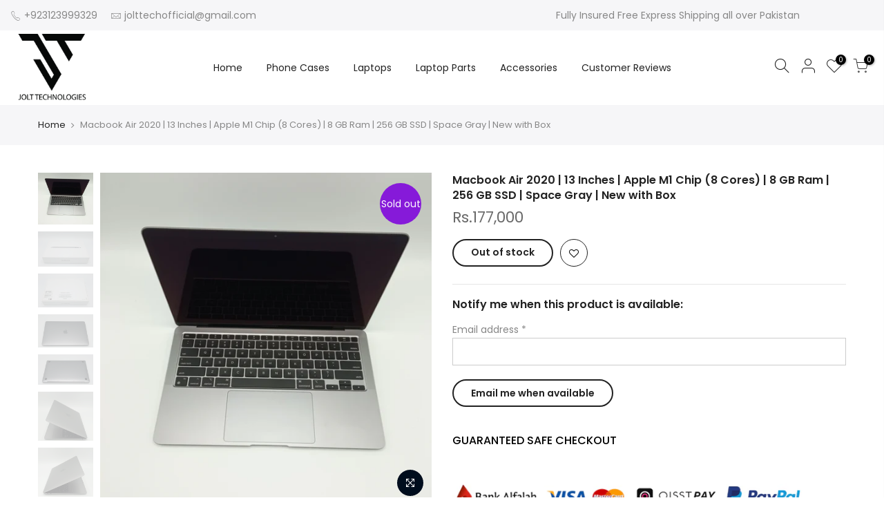

--- FILE ---
content_type: text/html; charset=utf-8
request_url: https://jolt.com.pk/products/macbook-air-2020-13-inches-apple-m1-chip-8-cores-8-gb-ram-256-gb-ssd-space-gray-new-with-box-1
body_size: 37911
content:
<!doctype html>
<html class="no-js" lang="en">
<head>


  <meta charset="utf-8">
  <meta name="viewport" content="width=device-width, initial-scale=1, shrink-to-fit=no, user-scalable=no">
  <meta name="theme-color" content="#56cfe1">
  <meta name="format-detection" content="telephone=no">
  <link rel="canonical" href="https://jolt.com.pk/products/macbook-air-2020-13-inches-apple-m1-chip-8-cores-8-gb-ram-256-gb-ssd-space-gray-new-with-box-1"><link rel="prefetch" as="document" href="https://jolt.com.pk">
  <link rel="dns-prefetch" href="https://cdn.shopify.com" crossorigin>
  <link rel="dns-prefetch" href="https://fonts.shopifycdn.com" crossorigin>
  <link rel="dns-prefetch" href="https://fonts.googleapis.com" crossorigin>
  <link rel="preconnect" href="https://cdn.shopify.com" crossorigin>
  <link rel="preconnect" href="https://fonts.shopify.com" crossorigin>
  <link rel="preconnect" href="https://fonts.googleapis.com" crossorigin>
  <link rel="preconnect" href="https://monorail-edge.shopifysvc.com">
  <link rel="preload" as="style" href="//jolt.com.pk/cdn/shop/t/5/assets/pre_theme.min.css?v=168160432379298203571630508964">
  <link rel="preload" as="style" href="//jolt.com.pk/cdn/shop/t/5/assets/theme.css?enable_css_minification=1&v=40697785000221277811700656315"><title>Macbook Air 2020 | 13 Inches | Apple M1 Chip (8 Cores) | 8 GB Ram | 25 &ndash; Jolt.com.pk</title><meta name="description" content="PRODUCT DETAILS    Display  Retina display 13.3-inch (diagonal) LED-backlit display with IPS technology; 2560-by-1600 native resolution at 227 pixels per inch with support for millions of colors Supported scaled resolutions:  1680 by 1050 1440 by 900 1024 by 640 400 nits brightness Wide color (P3) True Tone technology "><!-- social-meta-tags.liquid --><meta name="keywords" content="Macbook Air 2020 | 13 Inches | Apple M1 Chip (8 Cores) | 8 GB Ram | 256 GB SSD | Space Gray | New with Box,Jolt.com.pk,jolt.com.pk"/><meta name="author" content="Ecom Unicorns"><meta property="og:site_name" content="Jolt.com.pk">
<meta property="og:url" content="https://jolt.com.pk/products/macbook-air-2020-13-inches-apple-m1-chip-8-cores-8-gb-ram-256-gb-ssd-space-gray-new-with-box-1">
<meta property="og:title" content="Macbook Air 2020 | 13 Inches | Apple M1 Chip (8 Cores) | 8 GB Ram | 256 GB SSD | Space Gray | New with Box">
<meta property="og:type" content="og:product">
<meta property="og:description" content="PRODUCT DETAILS    Display  Retina display 13.3-inch (diagonal) LED-backlit display with IPS technology; 2560-by-1600 native resolution at 227 pixels per inch with support for millions of colors Supported scaled resolutions:  1680 by 1050 1440 by 900 1024 by 640 400 nits brightness Wide color (P3) True Tone technology "><meta property="product:price:amount" content="177,000">
  <meta property="product:price:amount" content="PKR"><meta property="og:image" content="http://jolt.com.pk/cdn/shop/products/IMG_20220209_000044_1200x1200.jpg?v=1644425664"><meta property="og:image" content="http://jolt.com.pk/cdn/shop/products/IMG_20220208_235944_1200x1200.jpg?v=1644347489"><meta property="og:image" content="http://jolt.com.pk/cdn/shop/products/IMG_20220209_000013_1200x1200.jpg?v=1644347489"><meta property="og:image:secure_url" content="https://jolt.com.pk/cdn/shop/products/IMG_20220209_000044_1200x1200.jpg?v=1644425664"><meta property="og:image:secure_url" content="https://jolt.com.pk/cdn/shop/products/IMG_20220208_235944_1200x1200.jpg?v=1644347489"><meta property="og:image:secure_url" content="https://jolt.com.pk/cdn/shop/products/IMG_20220209_000013_1200x1200.jpg?v=1644347489"><meta name="twitter:card" content="summary_large_image">
<meta name="twitter:title" content="Macbook Air 2020 | 13 Inches | Apple M1 Chip (8 Cores) | 8 GB Ram | 256 GB SSD | Space Gray | New with Box">
<meta name="twitter:description" content="PRODUCT DETAILS    Display  Retina display 13.3-inch (diagonal) LED-backlit display with IPS technology; 2560-by-1600 native resolution at 227 pixels per inch with support for millions of colors Supported scaled resolutions:  1680 by 1050 1440 by 900 1024 by 640 400 nits brightness Wide color (P3) True Tone technology ">
<link href="//jolt.com.pk/cdn/shop/t/5/assets/pre_theme.min.css?v=168160432379298203571630508964" rel="stylesheet" type="text/css" media="all" /><link rel="preload" as="script" href="//jolt.com.pk/cdn/shop/t/5/assets/lazysizes.min.js?v=161060838712171474501630508952">
<link rel="preload" as="script" href="//jolt.com.pk/cdn/shop/t/5/assets/nt_vendor2.min.js?v=42422918620433123951630508959">
<script>document.documentElement.className = document.documentElement.className.replace('no-js', 'yes-js');const t_name = "product",designMode = false,t_cartCount = 0,ThemeNameT4='kalles',ThemeNameT42='ThemeIdT4Kalles',themeIDt4 = 126549688504,ck_hostname = 'kalles-niche-none',ThemeIdT4 = "true",SopEmlT4="jolttechofficial@gmail.com",ThemePuT4 = '#purchase_codet4',t_shop_currency = "PKR", t_moneyFormat = "Rs.{{amount_no_decimals}}", t_cart_url = "\/cart", pr_re_url = "\/recommendations\/products"; try {var T4AgentNT = (navigator.userAgent.indexOf('Chrome-Lighthouse') == -1)}catch(err){var T4AgentNT = true} function onloadt4relcss(_this) {_this.onload=null;if(T4AgentNT){_this.rel='stylesheet'}} if (performance.navigation.type === 2) {location.reload(true);}</script>
<link rel="preload" href="//jolt.com.pk/cdn/shop/t/5/assets/style.min.css?v=138371335250539430901630508975" as="style" onload="onloadt4relcss(this)"><link href="//jolt.com.pk/cdn/shop/t/5/assets/theme.css?enable_css_minification=1&amp;v=40697785000221277811700656315" rel="stylesheet" type="text/css" media="all" /><link rel="preload" href="https://fonts.googleapis.com/css?family=Poppins:300,300i,400,400i,500,500i,600,600i,700,700i,800,800i|Libre+Baskerville:300,300i,400,400i,500,500i&display=swap" as="style" onload="onloadt4relcss(this)"><link id="sett_clt4" rel="preload" href="//jolt.com.pk/cdn/shop/t/5/assets/sett_cl.css?enable_css_minification=1&v=123392124309832141641630508972" as="style" onload="onloadt4relcss(this)"><link rel="preload" href="//jolt.com.pk/cdn/shop/t/5/assets/line-awesome.min.css?v=36930450349382045261630508954" as="style" onload="onloadt4relcss(this)">
<script id="js_lzt4" src="//jolt.com.pk/cdn/shop/t/5/assets/lazysizes.min.js?v=161060838712171474501630508952" defer="defer"></script>
<script src="//jolt.com.pk/cdn/shop/t/5/assets/nt_vendor2.min.js?v=42422918620433123951630508959" defer="defer" id="js_ntt4"
  data-theme='//jolt.com.pk/cdn/shop/t/5/assets/nt_theme.min.js?v=12132614785586392471630508958'
  data-stt='//jolt.com.pk/cdn/shop/t/5/assets/nt_settings.js?enable_js_minification=1&v=31021764638203543821710231785'
  data-cat='//jolt.com.pk/cdn/shop/t/5/assets/cat.min.js?v=98848907601179123791630508933' 
  data-sw='//jolt.com.pk/cdn/shop/t/5/assets/swatch.min.js?v=181061873471267563491630508976'
  data-prjs='//jolt.com.pk/cdn/shop/t/5/assets/produc.min.js?v=159602787084382996341630508964' 
  data-mail='//jolt.com.pk/cdn/shop/t/5/assets/platform_mail.min.js?v=120104920183136925081630508963'
  data-my='//jolt.com.pk/cdn/shop/t/5/assets/my.js?v=111603181540343972631630508956' data-cusp='//jolt.com.pk/cdn/shop/t/5/assets/my.js?v=111603181540343972631630508956' data-cur='//jolt.com.pk/cdn/shop/t/5/assets/my.js?v=111603181540343972631630508956' data-mdl='//jolt.com.pk/cdn/shop/t/5/assets/module.min.js?v=72712877271928395091630508955'
  data-map='//jolt.com.pk/cdn/shop/t/5/assets/maplace.min.js?v=123640464312137447171630508954'
  data-time='//jolt.com.pk/cdn/shop/t/5/assets/spacetime.min.js?v=1177'
  data-ins='//jolt.com.pk/cdn/shop/t/5/assets/nt_instagram.min.js?v=132847357865388594491630508957'
  data-user='//jolt.com.pk/cdn/shop/t/5/assets/interactable.min.js?v=128368856210157487661630508944'
  data-add='//s7.addthis.com/js/300/addthis_widget.js#pubid=ra-56efaa05a768bd19'
  data-klaviyo='//www.klaviyo.com/media/js/public/klaviyo_subscribe.js'
  data-font='iconKalles , fakalles , Pe-icon-7-stroke , Font Awesome 5 Free:n9'
  data-fm='Poppins'
  data-spcmn='//jolt.com.pk/cdn/shopifycloud/storefront/assets/themes_support/shopify_common-5f594365.js'
  data-cust='//jolt.com.pk/cdn/shop/t/5/assets/customerclnt.min.js?v=71352788738707286341630508936'
  data-cusjs='none'
  data-desadm='//jolt.com.pk/cdn/shop/t/5/assets/des_adm.min.js?v=130172846959513848691630508937'
  data-otherryv='//jolt.com.pk/cdn/shop/t/5/assets/reviewOther.js?enable_js_minification=1&v=72029929378534401331630508971'></script><!-- miniOrange SCRIPT START --><script src="https://store.xecurify.com/moas/rest/shopify/check?shop=jolt-compk.myshopify.com" ></script><!-- miniOrange SCRIPT END --> 
 <script>window.performance && window.performance.mark && window.performance.mark('shopify.content_for_header.start');</script><meta id="shopify-digital-wallet" name="shopify-digital-wallet" content="/55499292856/digital_wallets/dialog">
<link rel="alternate" type="application/json+oembed" href="https://jolt.com.pk/products/macbook-air-2020-13-inches-apple-m1-chip-8-cores-8-gb-ram-256-gb-ssd-space-gray-new-with-box-1.oembed">
<script async="async" src="/checkouts/internal/preloads.js?locale=en-PK"></script>
<script id="shopify-features" type="application/json">{"accessToken":"ba7af944a35e79d7c03a3bb32bd7f39d","betas":["rich-media-storefront-analytics"],"domain":"jolt.com.pk","predictiveSearch":true,"shopId":55499292856,"locale":"en"}</script>
<script>var Shopify = Shopify || {};
Shopify.shop = "jolt-compk.myshopify.com";
Shopify.locale = "en";
Shopify.currency = {"active":"PKR","rate":"1.0"};
Shopify.country = "PK";
Shopify.theme = {"name":"Kalles 2.2.2","id":126549688504,"schema_name":"Kalles","schema_version":"2.2.2","theme_store_id":null,"role":"main"};
Shopify.theme.handle = "null";
Shopify.theme.style = {"id":null,"handle":null};
Shopify.cdnHost = "jolt.com.pk/cdn";
Shopify.routes = Shopify.routes || {};
Shopify.routes.root = "/";</script>
<script type="module">!function(o){(o.Shopify=o.Shopify||{}).modules=!0}(window);</script>
<script>!function(o){function n(){var o=[];function n(){o.push(Array.prototype.slice.apply(arguments))}return n.q=o,n}var t=o.Shopify=o.Shopify||{};t.loadFeatures=n(),t.autoloadFeatures=n()}(window);</script>
<script id="shop-js-analytics" type="application/json">{"pageType":"product"}</script>
<script defer="defer" async type="module" src="//jolt.com.pk/cdn/shopifycloud/shop-js/modules/v2/client.init-shop-cart-sync_BT-GjEfc.en.esm.js"></script>
<script defer="defer" async type="module" src="//jolt.com.pk/cdn/shopifycloud/shop-js/modules/v2/chunk.common_D58fp_Oc.esm.js"></script>
<script defer="defer" async type="module" src="//jolt.com.pk/cdn/shopifycloud/shop-js/modules/v2/chunk.modal_xMitdFEc.esm.js"></script>
<script type="module">
  await import("//jolt.com.pk/cdn/shopifycloud/shop-js/modules/v2/client.init-shop-cart-sync_BT-GjEfc.en.esm.js");
await import("//jolt.com.pk/cdn/shopifycloud/shop-js/modules/v2/chunk.common_D58fp_Oc.esm.js");
await import("//jolt.com.pk/cdn/shopifycloud/shop-js/modules/v2/chunk.modal_xMitdFEc.esm.js");

  window.Shopify.SignInWithShop?.initShopCartSync?.({"fedCMEnabled":true,"windoidEnabled":true});

</script>
<script>(function() {
  var isLoaded = false;
  function asyncLoad() {
    if (isLoaded) return;
    isLoaded = true;
    var urls = ["https:\/\/cdn.shopify.com\/s\/files\/1\/0184\/4255\/1360\/files\/legal.v3.min.js?v=1624936498\u0026shop=jolt-compk.myshopify.com","https:\/\/rio.pwztag.com\/rio.js?shop=jolt-compk.myshopify.com"];
    for (var i = 0; i < urls.length; i++) {
      var s = document.createElement('script');
      s.type = 'text/javascript';
      s.async = true;
      s.src = urls[i];
      var x = document.getElementsByTagName('script')[0];
      x.parentNode.insertBefore(s, x);
    }
  };
  if(window.attachEvent) {
    window.attachEvent('onload', asyncLoad);
  } else {
    window.addEventListener('load', asyncLoad, false);
  }
})();</script>
<script id="__st">var __st={"a":55499292856,"offset":18000,"reqid":"817a3876-f0af-41df-88da-8e5b21ce43ee-1769107949","pageurl":"jolt.com.pk\/products\/macbook-air-2020-13-inches-apple-m1-chip-8-cores-8-gb-ram-256-gb-ssd-space-gray-new-with-box-1","u":"99890b27ab75","p":"product","rtyp":"product","rid":7060781498552};</script>
<script>window.ShopifyPaypalV4VisibilityTracking = true;</script>
<script id="form-persister">!function(){'use strict';const t='contact',e='new_comment',n=[[t,t],['blogs',e],['comments',e],[t,'customer']],o='password',r='form_key',c=['recaptcha-v3-token','g-recaptcha-response','h-captcha-response',o],s=()=>{try{return window.sessionStorage}catch{return}},i='__shopify_v',u=t=>t.elements[r],a=function(){const t=[...n].map((([t,e])=>`form[action*='/${t}']:not([data-nocaptcha='true']) input[name='form_type'][value='${e}']`)).join(',');var e;return e=t,()=>e?[...document.querySelectorAll(e)].map((t=>t.form)):[]}();function m(t){const e=u(t);a().includes(t)&&(!e||!e.value)&&function(t){try{if(!s())return;!function(t){const e=s();if(!e)return;const n=u(t);if(!n)return;const o=n.value;o&&e.removeItem(o)}(t);const e=Array.from(Array(32),(()=>Math.random().toString(36)[2])).join('');!function(t,e){u(t)||t.append(Object.assign(document.createElement('input'),{type:'hidden',name:r})),t.elements[r].value=e}(t,e),function(t,e){const n=s();if(!n)return;const r=[...t.querySelectorAll(`input[type='${o}']`)].map((({name:t})=>t)),u=[...c,...r],a={};for(const[o,c]of new FormData(t).entries())u.includes(o)||(a[o]=c);n.setItem(e,JSON.stringify({[i]:1,action:t.action,data:a}))}(t,e)}catch(e){console.error('failed to persist form',e)}}(t)}const f=t=>{if('true'===t.dataset.persistBound)return;const e=function(t,e){const n=function(t){return'function'==typeof t.submit?t.submit:HTMLFormElement.prototype.submit}(t).bind(t);return function(){let t;return()=>{t||(t=!0,(()=>{try{e(),n()}catch(t){(t=>{console.error('form submit failed',t)})(t)}})(),setTimeout((()=>t=!1),250))}}()}(t,(()=>{m(t)}));!function(t,e){if('function'==typeof t.submit&&'function'==typeof e)try{t.submit=e}catch{}}(t,e),t.addEventListener('submit',(t=>{t.preventDefault(),e()})),t.dataset.persistBound='true'};!function(){function t(t){const e=(t=>{const e=t.target;return e instanceof HTMLFormElement?e:e&&e.form})(t);e&&m(e)}document.addEventListener('submit',t),document.addEventListener('DOMContentLoaded',(()=>{const e=a();for(const t of e)f(t);var n;n=document.body,new window.MutationObserver((t=>{for(const e of t)if('childList'===e.type&&e.addedNodes.length)for(const t of e.addedNodes)1===t.nodeType&&'FORM'===t.tagName&&a().includes(t)&&f(t)})).observe(n,{childList:!0,subtree:!0,attributes:!1}),document.removeEventListener('submit',t)}))}()}();</script>
<script integrity="sha256-4kQ18oKyAcykRKYeNunJcIwy7WH5gtpwJnB7kiuLZ1E=" data-source-attribution="shopify.loadfeatures" defer="defer" src="//jolt.com.pk/cdn/shopifycloud/storefront/assets/storefront/load_feature-a0a9edcb.js" crossorigin="anonymous"></script>
<script data-source-attribution="shopify.dynamic_checkout.dynamic.init">var Shopify=Shopify||{};Shopify.PaymentButton=Shopify.PaymentButton||{isStorefrontPortableWallets:!0,init:function(){window.Shopify.PaymentButton.init=function(){};var t=document.createElement("script");t.src="https://jolt.com.pk/cdn/shopifycloud/portable-wallets/latest/portable-wallets.en.js",t.type="module",document.head.appendChild(t)}};
</script>
<script data-source-attribution="shopify.dynamic_checkout.buyer_consent">
  function portableWalletsHideBuyerConsent(e){var t=document.getElementById("shopify-buyer-consent"),n=document.getElementById("shopify-subscription-policy-button");t&&n&&(t.classList.add("hidden"),t.setAttribute("aria-hidden","true"),n.removeEventListener("click",e))}function portableWalletsShowBuyerConsent(e){var t=document.getElementById("shopify-buyer-consent"),n=document.getElementById("shopify-subscription-policy-button");t&&n&&(t.classList.remove("hidden"),t.removeAttribute("aria-hidden"),n.addEventListener("click",e))}window.Shopify?.PaymentButton&&(window.Shopify.PaymentButton.hideBuyerConsent=portableWalletsHideBuyerConsent,window.Shopify.PaymentButton.showBuyerConsent=portableWalletsShowBuyerConsent);
</script>
<script data-source-attribution="shopify.dynamic_checkout.cart.bootstrap">document.addEventListener("DOMContentLoaded",(function(){function t(){return document.querySelector("shopify-accelerated-checkout-cart, shopify-accelerated-checkout")}if(t())Shopify.PaymentButton.init();else{new MutationObserver((function(e,n){t()&&(Shopify.PaymentButton.init(),n.disconnect())})).observe(document.body,{childList:!0,subtree:!0})}}));
</script>

<script>window.performance && window.performance.mark && window.performance.mark('shopify.content_for_header.end');</script> 
<!--Gem_Page_Header_Script-->
    


<!--End_Gem_Page_Header_Script-->
<!-- BEGIN app block: shopify://apps/judge-me-reviews/blocks/judgeme_core/61ccd3b1-a9f2-4160-9fe9-4fec8413e5d8 --><!-- Start of Judge.me Core -->






<link rel="dns-prefetch" href="https://cdnwidget.judge.me">
<link rel="dns-prefetch" href="https://cdn.judge.me">
<link rel="dns-prefetch" href="https://cdn1.judge.me">
<link rel="dns-prefetch" href="https://api.judge.me">

<script data-cfasync='false' class='jdgm-settings-script'>window.jdgmSettings={"pagination":5,"disable_web_reviews":false,"badge_no_review_text":"No reviews","badge_n_reviews_text":"{{ n }} review/reviews","hide_badge_preview_if_no_reviews":true,"badge_hide_text":false,"enforce_center_preview_badge":false,"widget_title":"Customer Reviews","widget_open_form_text":"Write a review","widget_close_form_text":"Cancel review","widget_refresh_page_text":"Refresh page","widget_summary_text":"Based on {{ number_of_reviews }} review/reviews","widget_no_review_text":"Be the first to write a review","widget_name_field_text":"Display name","widget_verified_name_field_text":"Verified Name (public)","widget_name_placeholder_text":"Display name","widget_required_field_error_text":"This field is required.","widget_email_field_text":"Email address","widget_verified_email_field_text":"Verified Email (private, can not be edited)","widget_email_placeholder_text":"Your email address","widget_email_field_error_text":"Please enter a valid email address.","widget_rating_field_text":"Rating","widget_review_title_field_text":"Review Title","widget_review_title_placeholder_text":"Give your review a title","widget_review_body_field_text":"Review content","widget_review_body_placeholder_text":"Start writing here...","widget_pictures_field_text":"Picture/Video (optional)","widget_submit_review_text":"Submit Review","widget_submit_verified_review_text":"Submit Verified Review","widget_submit_success_msg_with_auto_publish":"Thank you! Please refresh the page in a few moments to see your review. You can remove or edit your review by logging into \u003ca href='https://judge.me/login' target='_blank' rel='nofollow noopener'\u003eJudge.me\u003c/a\u003e","widget_submit_success_msg_no_auto_publish":"Thank you! Your review will be published as soon as it is approved by the shop admin. You can remove or edit your review by logging into \u003ca href='https://judge.me/login' target='_blank' rel='nofollow noopener'\u003eJudge.me\u003c/a\u003e","widget_show_default_reviews_out_of_total_text":"Showing {{ n_reviews_shown }} out of {{ n_reviews }} reviews.","widget_show_all_link_text":"Show all","widget_show_less_link_text":"Show less","widget_author_said_text":"{{ reviewer_name }} said:","widget_days_text":"{{ n }} days ago","widget_weeks_text":"{{ n }} week/weeks ago","widget_months_text":"{{ n }} month/months ago","widget_years_text":"{{ n }} year/years ago","widget_yesterday_text":"Yesterday","widget_today_text":"Today","widget_replied_text":"\u003e\u003e {{ shop_name }} replied:","widget_read_more_text":"Read more","widget_reviewer_name_as_initial":"","widget_rating_filter_color":"#fbcd0a","widget_rating_filter_see_all_text":"See all reviews","widget_sorting_most_recent_text":"Most Recent","widget_sorting_highest_rating_text":"Highest Rating","widget_sorting_lowest_rating_text":"Lowest Rating","widget_sorting_with_pictures_text":"Only Pictures","widget_sorting_most_helpful_text":"Most Helpful","widget_open_question_form_text":"Ask a question","widget_reviews_subtab_text":"Reviews","widget_questions_subtab_text":"Questions","widget_question_label_text":"Question","widget_answer_label_text":"Answer","widget_question_placeholder_text":"Write your question here","widget_submit_question_text":"Submit Question","widget_question_submit_success_text":"Thank you for your question! We will notify you once it gets answered.","verified_badge_text":"Verified","verified_badge_bg_color":"","verified_badge_text_color":"","verified_badge_placement":"left-of-reviewer-name","widget_review_max_height":"","widget_hide_border":false,"widget_social_share":false,"widget_thumb":false,"widget_review_location_show":false,"widget_location_format":"","all_reviews_include_out_of_store_products":true,"all_reviews_out_of_store_text":"(out of store)","all_reviews_pagination":100,"all_reviews_product_name_prefix_text":"about","enable_review_pictures":true,"enable_question_anwser":false,"widget_theme":"default","review_date_format":"mm/dd/yyyy","default_sort_method":"most-recent","widget_product_reviews_subtab_text":"Product Reviews","widget_shop_reviews_subtab_text":"Shop Reviews","widget_other_products_reviews_text":"Reviews for other products","widget_store_reviews_subtab_text":"Store reviews","widget_no_store_reviews_text":"This store hasn't received any reviews yet","widget_web_restriction_product_reviews_text":"This product hasn't received any reviews yet","widget_no_items_text":"No items found","widget_show_more_text":"Show more","widget_write_a_store_review_text":"Write a Store Review","widget_other_languages_heading":"Reviews in Other Languages","widget_translate_review_text":"Translate review to {{ language }}","widget_translating_review_text":"Translating...","widget_show_original_translation_text":"Show original ({{ language }})","widget_translate_review_failed_text":"Review couldn't be translated.","widget_translate_review_retry_text":"Retry","widget_translate_review_try_again_later_text":"Try again later","show_product_url_for_grouped_product":false,"widget_sorting_pictures_first_text":"Pictures First","show_pictures_on_all_rev_page_mobile":false,"show_pictures_on_all_rev_page_desktop":false,"floating_tab_hide_mobile_install_preference":false,"floating_tab_button_name":"★ Reviews","floating_tab_title":"Let customers speak for us","floating_tab_button_color":"","floating_tab_button_background_color":"","floating_tab_url":"","floating_tab_url_enabled":false,"floating_tab_tab_style":"text","all_reviews_text_badge_text":"Customers rate us {{ shop.metafields.judgeme.all_reviews_rating | round: 1 }}/5 based on {{ shop.metafields.judgeme.all_reviews_count }} reviews.","all_reviews_text_badge_text_branded_style":"{{ shop.metafields.judgeme.all_reviews_rating | round: 1 }} out of 5 stars based on {{ shop.metafields.judgeme.all_reviews_count }} reviews","is_all_reviews_text_badge_a_link":false,"show_stars_for_all_reviews_text_badge":false,"all_reviews_text_badge_url":"","all_reviews_text_style":"branded","all_reviews_text_color_style":"judgeme_brand_color","all_reviews_text_color":"#108474","all_reviews_text_show_jm_brand":true,"featured_carousel_show_header":true,"featured_carousel_title":"Let customers speak for us","testimonials_carousel_title":"Customers are saying","videos_carousel_title":"Real customer stories","cards_carousel_title":"Customers are saying","featured_carousel_count_text":"from {{ n }} reviews","featured_carousel_add_link_to_all_reviews_page":false,"featured_carousel_url":"","featured_carousel_show_images":true,"featured_carousel_autoslide_interval":5,"featured_carousel_arrows_on_the_sides":false,"featured_carousel_height":250,"featured_carousel_width":80,"featured_carousel_image_size":0,"featured_carousel_image_height":250,"featured_carousel_arrow_color":"#eeeeee","verified_count_badge_style":"branded","verified_count_badge_orientation":"horizontal","verified_count_badge_color_style":"judgeme_brand_color","verified_count_badge_color":"#108474","is_verified_count_badge_a_link":false,"verified_count_badge_url":"","verified_count_badge_show_jm_brand":true,"widget_rating_preset_default":5,"widget_first_sub_tab":"product-reviews","widget_show_histogram":true,"widget_histogram_use_custom_color":false,"widget_pagination_use_custom_color":false,"widget_star_use_custom_color":false,"widget_verified_badge_use_custom_color":false,"widget_write_review_use_custom_color":false,"picture_reminder_submit_button":"Upload Pictures","enable_review_videos":false,"mute_video_by_default":false,"widget_sorting_videos_first_text":"Videos First","widget_review_pending_text":"Pending","featured_carousel_items_for_large_screen":3,"social_share_options_order":"Facebook,Twitter","remove_microdata_snippet":false,"disable_json_ld":false,"enable_json_ld_products":false,"preview_badge_show_question_text":false,"preview_badge_no_question_text":"No questions","preview_badge_n_question_text":"{{ number_of_questions }} question/questions","qa_badge_show_icon":false,"qa_badge_position":"same-row","remove_judgeme_branding":false,"widget_add_search_bar":false,"widget_search_bar_placeholder":"Search","widget_sorting_verified_only_text":"Verified only","featured_carousel_theme":"default","featured_carousel_show_rating":true,"featured_carousel_show_title":true,"featured_carousel_show_body":true,"featured_carousel_show_date":false,"featured_carousel_show_reviewer":true,"featured_carousel_show_product":false,"featured_carousel_header_background_color":"#108474","featured_carousel_header_text_color":"#ffffff","featured_carousel_name_product_separator":"reviewed","featured_carousel_full_star_background":"#108474","featured_carousel_empty_star_background":"#dadada","featured_carousel_vertical_theme_background":"#f9fafb","featured_carousel_verified_badge_enable":true,"featured_carousel_verified_badge_color":"#108474","featured_carousel_border_style":"round","featured_carousel_review_line_length_limit":3,"featured_carousel_more_reviews_button_text":"Read more reviews","featured_carousel_view_product_button_text":"View product","all_reviews_page_load_reviews_on":"scroll","all_reviews_page_load_more_text":"Load More Reviews","disable_fb_tab_reviews":false,"enable_ajax_cdn_cache":false,"widget_advanced_speed_features":5,"widget_public_name_text":"displayed publicly like","default_reviewer_name":"John Smith","default_reviewer_name_has_non_latin":true,"widget_reviewer_anonymous":"Anonymous","medals_widget_title":"Judge.me Review Medals","medals_widget_background_color":"#f9fafb","medals_widget_position":"footer_all_pages","medals_widget_border_color":"#f9fafb","medals_widget_verified_text_position":"left","medals_widget_use_monochromatic_version":false,"medals_widget_elements_color":"#108474","show_reviewer_avatar":true,"widget_invalid_yt_video_url_error_text":"Not a YouTube video URL","widget_max_length_field_error_text":"Please enter no more than {0} characters.","widget_show_country_flag":false,"widget_show_collected_via_shop_app":true,"widget_verified_by_shop_badge_style":"light","widget_verified_by_shop_text":"Verified by Shop","widget_show_photo_gallery":false,"widget_load_with_code_splitting":true,"widget_ugc_install_preference":false,"widget_ugc_title":"Made by us, Shared by you","widget_ugc_subtitle":"Tag us to see your picture featured in our page","widget_ugc_arrows_color":"#ffffff","widget_ugc_primary_button_text":"Buy Now","widget_ugc_primary_button_background_color":"#108474","widget_ugc_primary_button_text_color":"#ffffff","widget_ugc_primary_button_border_width":"0","widget_ugc_primary_button_border_style":"none","widget_ugc_primary_button_border_color":"#108474","widget_ugc_primary_button_border_radius":"25","widget_ugc_secondary_button_text":"Load More","widget_ugc_secondary_button_background_color":"#ffffff","widget_ugc_secondary_button_text_color":"#108474","widget_ugc_secondary_button_border_width":"2","widget_ugc_secondary_button_border_style":"solid","widget_ugc_secondary_button_border_color":"#108474","widget_ugc_secondary_button_border_radius":"25","widget_ugc_reviews_button_text":"View Reviews","widget_ugc_reviews_button_background_color":"#ffffff","widget_ugc_reviews_button_text_color":"#108474","widget_ugc_reviews_button_border_width":"2","widget_ugc_reviews_button_border_style":"solid","widget_ugc_reviews_button_border_color":"#108474","widget_ugc_reviews_button_border_radius":"25","widget_ugc_reviews_button_link_to":"judgeme-reviews-page","widget_ugc_show_post_date":true,"widget_ugc_max_width":"800","widget_rating_metafield_value_type":true,"widget_primary_color":"#108474","widget_enable_secondary_color":false,"widget_secondary_color":"#edf5f5","widget_summary_average_rating_text":"{{ average_rating }} out of 5","widget_media_grid_title":"Customer photos \u0026 videos","widget_media_grid_see_more_text":"See more","widget_round_style":false,"widget_show_product_medals":true,"widget_verified_by_judgeme_text":"Verified by Judge.me","widget_show_store_medals":true,"widget_verified_by_judgeme_text_in_store_medals":"Verified by Judge.me","widget_media_field_exceed_quantity_message":"Sorry, we can only accept {{ max_media }} for one review.","widget_media_field_exceed_limit_message":"{{ file_name }} is too large, please select a {{ media_type }} less than {{ size_limit }}MB.","widget_review_submitted_text":"Review Submitted!","widget_question_submitted_text":"Question Submitted!","widget_close_form_text_question":"Cancel","widget_write_your_answer_here_text":"Write your answer here","widget_enabled_branded_link":true,"widget_show_collected_by_judgeme":true,"widget_reviewer_name_color":"","widget_write_review_text_color":"","widget_write_review_bg_color":"","widget_collected_by_judgeme_text":"collected by Judge.me","widget_pagination_type":"standard","widget_load_more_text":"Load More","widget_load_more_color":"#108474","widget_full_review_text":"Full Review","widget_read_more_reviews_text":"Read More Reviews","widget_read_questions_text":"Read Questions","widget_questions_and_answers_text":"Questions \u0026 Answers","widget_verified_by_text":"Verified by","widget_verified_text":"Verified","widget_number_of_reviews_text":"{{ number_of_reviews }} reviews","widget_back_button_text":"Back","widget_next_button_text":"Next","widget_custom_forms_filter_button":"Filters","custom_forms_style":"horizontal","widget_show_review_information":false,"how_reviews_are_collected":"How reviews are collected?","widget_show_review_keywords":false,"widget_gdpr_statement":"How we use your data: We'll only contact you about the review you left, and only if necessary. By submitting your review, you agree to Judge.me's \u003ca href='https://judge.me/terms' target='_blank' rel='nofollow noopener'\u003eterms\u003c/a\u003e, \u003ca href='https://judge.me/privacy' target='_blank' rel='nofollow noopener'\u003eprivacy\u003c/a\u003e and \u003ca href='https://judge.me/content-policy' target='_blank' rel='nofollow noopener'\u003econtent\u003c/a\u003e policies.","widget_multilingual_sorting_enabled":false,"widget_translate_review_content_enabled":false,"widget_translate_review_content_method":"manual","popup_widget_review_selection":"automatically_with_pictures","popup_widget_round_border_style":true,"popup_widget_show_title":true,"popup_widget_show_body":true,"popup_widget_show_reviewer":false,"popup_widget_show_product":true,"popup_widget_show_pictures":true,"popup_widget_use_review_picture":true,"popup_widget_show_on_home_page":true,"popup_widget_show_on_product_page":true,"popup_widget_show_on_collection_page":true,"popup_widget_show_on_cart_page":true,"popup_widget_position":"bottom_left","popup_widget_first_review_delay":5,"popup_widget_duration":5,"popup_widget_interval":5,"popup_widget_review_count":5,"popup_widget_hide_on_mobile":true,"review_snippet_widget_round_border_style":true,"review_snippet_widget_card_color":"#FFFFFF","review_snippet_widget_slider_arrows_background_color":"#FFFFFF","review_snippet_widget_slider_arrows_color":"#000000","review_snippet_widget_star_color":"#108474","show_product_variant":false,"all_reviews_product_variant_label_text":"Variant: ","widget_show_verified_branding":true,"widget_ai_summary_title":"Customers say","widget_ai_summary_disclaimer":"AI-powered review summary based on recent customer reviews","widget_show_ai_summary":false,"widget_show_ai_summary_bg":false,"widget_show_review_title_input":true,"redirect_reviewers_invited_via_email":"review_widget","request_store_review_after_product_review":false,"request_review_other_products_in_order":false,"review_form_color_scheme":"default","review_form_corner_style":"square","review_form_star_color":{},"review_form_text_color":"#333333","review_form_background_color":"#ffffff","review_form_field_background_color":"#fafafa","review_form_button_color":{},"review_form_button_text_color":"#ffffff","review_form_modal_overlay_color":"#000000","review_content_screen_title_text":"How would you rate this product?","review_content_introduction_text":"We would love it if you would share a bit about your experience.","store_review_form_title_text":"How would you rate this store?","store_review_form_introduction_text":"We would love it if you would share a bit about your experience.","show_review_guidance_text":true,"one_star_review_guidance_text":"Poor","five_star_review_guidance_text":"Great","customer_information_screen_title_text":"About you","customer_information_introduction_text":"Please tell us more about you.","custom_questions_screen_title_text":"Your experience in more detail","custom_questions_introduction_text":"Here are a few questions to help us understand more about your experience.","review_submitted_screen_title_text":"Thanks for your review!","review_submitted_screen_thank_you_text":"We are processing it and it will appear on the store soon.","review_submitted_screen_email_verification_text":"Please confirm your email by clicking the link we just sent you. This helps us keep reviews authentic.","review_submitted_request_store_review_text":"Would you like to share your experience of shopping with us?","review_submitted_review_other_products_text":"Would you like to review these products?","store_review_screen_title_text":"Would you like to share your experience of shopping with us?","store_review_introduction_text":"We value your feedback and use it to improve. Please share any thoughts or suggestions you have.","reviewer_media_screen_title_picture_text":"Share a picture","reviewer_media_introduction_picture_text":"Upload a photo to support your review.","reviewer_media_screen_title_video_text":"Share a video","reviewer_media_introduction_video_text":"Upload a video to support your review.","reviewer_media_screen_title_picture_or_video_text":"Share a picture or video","reviewer_media_introduction_picture_or_video_text":"Upload a photo or video to support your review.","reviewer_media_youtube_url_text":"Paste your Youtube URL here","advanced_settings_next_step_button_text":"Next","advanced_settings_close_review_button_text":"Close","modal_write_review_flow":false,"write_review_flow_required_text":"Required","write_review_flow_privacy_message_text":"We respect your privacy.","write_review_flow_anonymous_text":"Post review as anonymous","write_review_flow_visibility_text":"This won't be visible to other customers.","write_review_flow_multiple_selection_help_text":"Select as many as you like","write_review_flow_single_selection_help_text":"Select one option","write_review_flow_required_field_error_text":"This field is required","write_review_flow_invalid_email_error_text":"Please enter a valid email address","write_review_flow_max_length_error_text":"Max. {{ max_length }} characters.","write_review_flow_media_upload_text":"\u003cb\u003eClick to upload\u003c/b\u003e or drag and drop","write_review_flow_gdpr_statement":"We'll only contact you about your review if necessary. By submitting your review, you agree to our \u003ca href='https://judge.me/terms' target='_blank' rel='nofollow noopener'\u003eterms and conditions\u003c/a\u003e and \u003ca href='https://judge.me/privacy' target='_blank' rel='nofollow noopener'\u003eprivacy policy\u003c/a\u003e.","rating_only_reviews_enabled":false,"show_negative_reviews_help_screen":false,"new_review_flow_help_screen_rating_threshold":3,"negative_review_resolution_screen_title_text":"Tell us more","negative_review_resolution_text":"Your experience matters to us. If there were issues with your purchase, we're here to help. Feel free to reach out to us, we'd love the opportunity to make things right.","negative_review_resolution_button_text":"Contact us","negative_review_resolution_proceed_with_review_text":"Leave a review","negative_review_resolution_subject":"Issue with purchase from {{ shop_name }}.{{ order_name }}","preview_badge_collection_page_install_status":false,"widget_review_custom_css":"","preview_badge_custom_css":"","preview_badge_stars_count":"5-stars","featured_carousel_custom_css":"","floating_tab_custom_css":"","all_reviews_widget_custom_css":"","medals_widget_custom_css":"","verified_badge_custom_css":"","all_reviews_text_custom_css":"","transparency_badges_collected_via_store_invite":false,"transparency_badges_from_another_provider":false,"transparency_badges_collected_from_store_visitor":false,"transparency_badges_collected_by_verified_review_provider":false,"transparency_badges_earned_reward":false,"transparency_badges_collected_via_store_invite_text":"Review collected via store invitation","transparency_badges_from_another_provider_text":"Review collected from another provider","transparency_badges_collected_from_store_visitor_text":"Review collected from a store visitor","transparency_badges_written_in_google_text":"Review written in Google","transparency_badges_written_in_etsy_text":"Review written in Etsy","transparency_badges_written_in_shop_app_text":"Review written in Shop App","transparency_badges_earned_reward_text":"Review earned a reward for future purchase","product_review_widget_per_page":10,"widget_store_review_label_text":"Review about the store","checkout_comment_extension_title_on_product_page":"Customer Comments","checkout_comment_extension_num_latest_comment_show":5,"checkout_comment_extension_format":"name_and_timestamp","checkout_comment_customer_name":"last_initial","checkout_comment_comment_notification":true,"preview_badge_collection_page_install_preference":false,"preview_badge_home_page_install_preference":false,"preview_badge_product_page_install_preference":false,"review_widget_install_preference":"","review_carousel_install_preference":false,"floating_reviews_tab_install_preference":"none","verified_reviews_count_badge_install_preference":false,"all_reviews_text_install_preference":false,"review_widget_best_location":false,"judgeme_medals_install_preference":false,"review_widget_revamp_enabled":false,"review_widget_qna_enabled":false,"review_widget_header_theme":"minimal","review_widget_widget_title_enabled":true,"review_widget_header_text_size":"medium","review_widget_header_text_weight":"regular","review_widget_average_rating_style":"compact","review_widget_bar_chart_enabled":true,"review_widget_bar_chart_type":"numbers","review_widget_bar_chart_style":"standard","review_widget_expanded_media_gallery_enabled":false,"review_widget_reviews_section_theme":"standard","review_widget_image_style":"thumbnails","review_widget_review_image_ratio":"square","review_widget_stars_size":"medium","review_widget_verified_badge":"standard_text","review_widget_review_title_text_size":"medium","review_widget_review_text_size":"medium","review_widget_review_text_length":"medium","review_widget_number_of_columns_desktop":3,"review_widget_carousel_transition_speed":5,"review_widget_custom_questions_answers_display":"always","review_widget_button_text_color":"#FFFFFF","review_widget_text_color":"#000000","review_widget_lighter_text_color":"#7B7B7B","review_widget_corner_styling":"soft","review_widget_review_word_singular":"review","review_widget_review_word_plural":"reviews","review_widget_voting_label":"Helpful?","review_widget_shop_reply_label":"Reply from {{ shop_name }}:","review_widget_filters_title":"Filters","qna_widget_question_word_singular":"Question","qna_widget_question_word_plural":"Questions","qna_widget_answer_reply_label":"Answer from {{ answerer_name }}:","qna_content_screen_title_text":"Ask a question about this product","qna_widget_question_required_field_error_text":"Please enter your question.","qna_widget_flow_gdpr_statement":"We'll only contact you about your question if necessary. By submitting your question, you agree to our \u003ca href='https://judge.me/terms' target='_blank' rel='nofollow noopener'\u003eterms and conditions\u003c/a\u003e and \u003ca href='https://judge.me/privacy' target='_blank' rel='nofollow noopener'\u003eprivacy policy\u003c/a\u003e.","qna_widget_question_submitted_text":"Thanks for your question!","qna_widget_close_form_text_question":"Close","qna_widget_question_submit_success_text":"We’ll notify you by email when your question is answered.","all_reviews_widget_v2025_enabled":false,"all_reviews_widget_v2025_header_theme":"default","all_reviews_widget_v2025_widget_title_enabled":true,"all_reviews_widget_v2025_header_text_size":"medium","all_reviews_widget_v2025_header_text_weight":"regular","all_reviews_widget_v2025_average_rating_style":"compact","all_reviews_widget_v2025_bar_chart_enabled":true,"all_reviews_widget_v2025_bar_chart_type":"numbers","all_reviews_widget_v2025_bar_chart_style":"standard","all_reviews_widget_v2025_expanded_media_gallery_enabled":false,"all_reviews_widget_v2025_show_store_medals":true,"all_reviews_widget_v2025_show_photo_gallery":true,"all_reviews_widget_v2025_show_review_keywords":false,"all_reviews_widget_v2025_show_ai_summary":false,"all_reviews_widget_v2025_show_ai_summary_bg":false,"all_reviews_widget_v2025_add_search_bar":false,"all_reviews_widget_v2025_default_sort_method":"most-recent","all_reviews_widget_v2025_reviews_per_page":10,"all_reviews_widget_v2025_reviews_section_theme":"default","all_reviews_widget_v2025_image_style":"thumbnails","all_reviews_widget_v2025_review_image_ratio":"square","all_reviews_widget_v2025_stars_size":"medium","all_reviews_widget_v2025_verified_badge":"bold_badge","all_reviews_widget_v2025_review_title_text_size":"medium","all_reviews_widget_v2025_review_text_size":"medium","all_reviews_widget_v2025_review_text_length":"medium","all_reviews_widget_v2025_number_of_columns_desktop":3,"all_reviews_widget_v2025_carousel_transition_speed":5,"all_reviews_widget_v2025_custom_questions_answers_display":"always","all_reviews_widget_v2025_show_product_variant":false,"all_reviews_widget_v2025_show_reviewer_avatar":true,"all_reviews_widget_v2025_reviewer_name_as_initial":"","all_reviews_widget_v2025_review_location_show":false,"all_reviews_widget_v2025_location_format":"","all_reviews_widget_v2025_show_country_flag":false,"all_reviews_widget_v2025_verified_by_shop_badge_style":"light","all_reviews_widget_v2025_social_share":false,"all_reviews_widget_v2025_social_share_options_order":"Facebook,Twitter,LinkedIn,Pinterest","all_reviews_widget_v2025_pagination_type":"standard","all_reviews_widget_v2025_button_text_color":"#FFFFFF","all_reviews_widget_v2025_text_color":"#000000","all_reviews_widget_v2025_lighter_text_color":"#7B7B7B","all_reviews_widget_v2025_corner_styling":"soft","all_reviews_widget_v2025_title":"Customer reviews","all_reviews_widget_v2025_ai_summary_title":"Customers say about this store","all_reviews_widget_v2025_no_review_text":"Be the first to write a review","platform":"shopify","branding_url":"https://app.judge.me/reviews","branding_text":"Powered by Judge.me","locale":"en","reply_name":"Jolt.com.pk","widget_version":"3.0","footer":true,"autopublish":true,"review_dates":true,"enable_custom_form":false,"shop_locale":"en","enable_multi_locales_translations":false,"show_review_title_input":true,"review_verification_email_status":"always","can_be_branded":false,"reply_name_text":"Jolt.com.pk"};</script> <style class='jdgm-settings-style'>.jdgm-xx{left:0}:root{--jdgm-primary-color: #108474;--jdgm-secondary-color: rgba(16,132,116,0.1);--jdgm-star-color: #108474;--jdgm-write-review-text-color: white;--jdgm-write-review-bg-color: #108474;--jdgm-paginate-color: #108474;--jdgm-border-radius: 0;--jdgm-reviewer-name-color: #108474}.jdgm-histogram__bar-content{background-color:#108474}.jdgm-rev[data-verified-buyer=true] .jdgm-rev__icon.jdgm-rev__icon:after,.jdgm-rev__buyer-badge.jdgm-rev__buyer-badge{color:white;background-color:#108474}.jdgm-review-widget--small .jdgm-gallery.jdgm-gallery .jdgm-gallery__thumbnail-link:nth-child(8) .jdgm-gallery__thumbnail-wrapper.jdgm-gallery__thumbnail-wrapper:before{content:"See more"}@media only screen and (min-width: 768px){.jdgm-gallery.jdgm-gallery .jdgm-gallery__thumbnail-link:nth-child(8) .jdgm-gallery__thumbnail-wrapper.jdgm-gallery__thumbnail-wrapper:before{content:"See more"}}.jdgm-prev-badge[data-average-rating='0.00']{display:none !important}.jdgm-author-all-initials{display:none !important}.jdgm-author-last-initial{display:none !important}.jdgm-rev-widg__title{visibility:hidden}.jdgm-rev-widg__summary-text{visibility:hidden}.jdgm-prev-badge__text{visibility:hidden}.jdgm-rev__prod-link-prefix:before{content:'about'}.jdgm-rev__variant-label:before{content:'Variant: '}.jdgm-rev__out-of-store-text:before{content:'(out of store)'}@media only screen and (min-width: 768px){.jdgm-rev__pics .jdgm-rev_all-rev-page-picture-separator,.jdgm-rev__pics .jdgm-rev__product-picture{display:none}}@media only screen and (max-width: 768px){.jdgm-rev__pics .jdgm-rev_all-rev-page-picture-separator,.jdgm-rev__pics .jdgm-rev__product-picture{display:none}}.jdgm-preview-badge[data-template="product"]{display:none !important}.jdgm-preview-badge[data-template="collection"]{display:none !important}.jdgm-preview-badge[data-template="index"]{display:none !important}.jdgm-review-widget[data-from-snippet="true"]{display:none !important}.jdgm-verified-count-badget[data-from-snippet="true"]{display:none !important}.jdgm-carousel-wrapper[data-from-snippet="true"]{display:none !important}.jdgm-all-reviews-text[data-from-snippet="true"]{display:none !important}.jdgm-medals-section[data-from-snippet="true"]{display:none !important}.jdgm-ugc-media-wrapper[data-from-snippet="true"]{display:none !important}.jdgm-rev__transparency-badge[data-badge-type="review_collected_via_store_invitation"]{display:none !important}.jdgm-rev__transparency-badge[data-badge-type="review_collected_from_another_provider"]{display:none !important}.jdgm-rev__transparency-badge[data-badge-type="review_collected_from_store_visitor"]{display:none !important}.jdgm-rev__transparency-badge[data-badge-type="review_written_in_etsy"]{display:none !important}.jdgm-rev__transparency-badge[data-badge-type="review_written_in_google_business"]{display:none !important}.jdgm-rev__transparency-badge[data-badge-type="review_written_in_shop_app"]{display:none !important}.jdgm-rev__transparency-badge[data-badge-type="review_earned_for_future_purchase"]{display:none !important}.jdgm-review-snippet-widget .jdgm-rev-snippet-widget__cards-container .jdgm-rev-snippet-card{border-radius:8px;background:#fff}.jdgm-review-snippet-widget .jdgm-rev-snippet-widget__cards-container .jdgm-rev-snippet-card__rev-rating .jdgm-star{color:#108474}.jdgm-review-snippet-widget .jdgm-rev-snippet-widget__prev-btn,.jdgm-review-snippet-widget .jdgm-rev-snippet-widget__next-btn{border-radius:50%;background:#fff}.jdgm-review-snippet-widget .jdgm-rev-snippet-widget__prev-btn>svg,.jdgm-review-snippet-widget .jdgm-rev-snippet-widget__next-btn>svg{fill:#000}.jdgm-full-rev-modal.rev-snippet-widget .jm-mfp-container .jm-mfp-content,.jdgm-full-rev-modal.rev-snippet-widget .jm-mfp-container .jdgm-full-rev__icon,.jdgm-full-rev-modal.rev-snippet-widget .jm-mfp-container .jdgm-full-rev__pic-img,.jdgm-full-rev-modal.rev-snippet-widget .jm-mfp-container .jdgm-full-rev__reply{border-radius:8px}.jdgm-full-rev-modal.rev-snippet-widget .jm-mfp-container .jdgm-full-rev[data-verified-buyer="true"] .jdgm-full-rev__icon::after{border-radius:8px}.jdgm-full-rev-modal.rev-snippet-widget .jm-mfp-container .jdgm-full-rev .jdgm-rev__buyer-badge{border-radius:calc( 8px / 2 )}.jdgm-full-rev-modal.rev-snippet-widget .jm-mfp-container .jdgm-full-rev .jdgm-full-rev__replier::before{content:'Jolt.com.pk'}.jdgm-full-rev-modal.rev-snippet-widget .jm-mfp-container .jdgm-full-rev .jdgm-full-rev__product-button{border-radius:calc( 8px * 6 )}
</style> <style class='jdgm-settings-style'></style>

  
  
  
  <style class='jdgm-miracle-styles'>
  @-webkit-keyframes jdgm-spin{0%{-webkit-transform:rotate(0deg);-ms-transform:rotate(0deg);transform:rotate(0deg)}100%{-webkit-transform:rotate(359deg);-ms-transform:rotate(359deg);transform:rotate(359deg)}}@keyframes jdgm-spin{0%{-webkit-transform:rotate(0deg);-ms-transform:rotate(0deg);transform:rotate(0deg)}100%{-webkit-transform:rotate(359deg);-ms-transform:rotate(359deg);transform:rotate(359deg)}}@font-face{font-family:'JudgemeStar';src:url("[data-uri]") format("woff");font-weight:normal;font-style:normal}.jdgm-star{font-family:'JudgemeStar';display:inline !important;text-decoration:none !important;padding:0 4px 0 0 !important;margin:0 !important;font-weight:bold;opacity:1;-webkit-font-smoothing:antialiased;-moz-osx-font-smoothing:grayscale}.jdgm-star:hover{opacity:1}.jdgm-star:last-of-type{padding:0 !important}.jdgm-star.jdgm--on:before{content:"\e000"}.jdgm-star.jdgm--off:before{content:"\e001"}.jdgm-star.jdgm--half:before{content:"\e002"}.jdgm-widget *{margin:0;line-height:1.4;-webkit-box-sizing:border-box;-moz-box-sizing:border-box;box-sizing:border-box;-webkit-overflow-scrolling:touch}.jdgm-hidden{display:none !important;visibility:hidden !important}.jdgm-temp-hidden{display:none}.jdgm-spinner{width:40px;height:40px;margin:auto;border-radius:50%;border-top:2px solid #eee;border-right:2px solid #eee;border-bottom:2px solid #eee;border-left:2px solid #ccc;-webkit-animation:jdgm-spin 0.8s infinite linear;animation:jdgm-spin 0.8s infinite linear}.jdgm-prev-badge{display:block !important}

</style>


  
  
   


<script data-cfasync='false' class='jdgm-script'>
!function(e){window.jdgm=window.jdgm||{},jdgm.CDN_HOST="https://cdnwidget.judge.me/",jdgm.CDN_HOST_ALT="https://cdn2.judge.me/cdn/widget_frontend/",jdgm.API_HOST="https://api.judge.me/",jdgm.CDN_BASE_URL="https://cdn.shopify.com/extensions/019be6a6-320f-7c73-92c7-4f8bef39e89f/judgeme-extensions-312/assets/",
jdgm.docReady=function(d){(e.attachEvent?"complete"===e.readyState:"loading"!==e.readyState)?
setTimeout(d,0):e.addEventListener("DOMContentLoaded",d)},jdgm.loadCSS=function(d,t,o,a){
!o&&jdgm.loadCSS.requestedUrls.indexOf(d)>=0||(jdgm.loadCSS.requestedUrls.push(d),
(a=e.createElement("link")).rel="stylesheet",a.class="jdgm-stylesheet",a.media="nope!",
a.href=d,a.onload=function(){this.media="all",t&&setTimeout(t)},e.body.appendChild(a))},
jdgm.loadCSS.requestedUrls=[],jdgm.loadJS=function(e,d){var t=new XMLHttpRequest;
t.onreadystatechange=function(){4===t.readyState&&(Function(t.response)(),d&&d(t.response))},
t.open("GET",e),t.onerror=function(){if(e.indexOf(jdgm.CDN_HOST)===0&&jdgm.CDN_HOST_ALT!==jdgm.CDN_HOST){var f=e.replace(jdgm.CDN_HOST,jdgm.CDN_HOST_ALT);jdgm.loadJS(f,d)}},t.send()},jdgm.docReady((function(){(window.jdgmLoadCSS||e.querySelectorAll(
".jdgm-widget, .jdgm-all-reviews-page").length>0)&&(jdgmSettings.widget_load_with_code_splitting?
parseFloat(jdgmSettings.widget_version)>=3?jdgm.loadCSS(jdgm.CDN_HOST+"widget_v3/base.css"):
jdgm.loadCSS(jdgm.CDN_HOST+"widget/base.css"):jdgm.loadCSS(jdgm.CDN_HOST+"shopify_v2.css"),
jdgm.loadJS(jdgm.CDN_HOST+"loa"+"der.js"))}))}(document);
</script>
<noscript><link rel="stylesheet" type="text/css" media="all" href="https://cdnwidget.judge.me/shopify_v2.css"></noscript>

<!-- BEGIN app snippet: theme_fix_tags --><script>
  (function() {
    var jdgmThemeFixes = null;
    if (!jdgmThemeFixes) return;
    var thisThemeFix = jdgmThemeFixes[Shopify.theme.id];
    if (!thisThemeFix) return;

    if (thisThemeFix.html) {
      document.addEventListener("DOMContentLoaded", function() {
        var htmlDiv = document.createElement('div');
        htmlDiv.classList.add('jdgm-theme-fix-html');
        htmlDiv.innerHTML = thisThemeFix.html;
        document.body.append(htmlDiv);
      });
    };

    if (thisThemeFix.css) {
      var styleTag = document.createElement('style');
      styleTag.classList.add('jdgm-theme-fix-style');
      styleTag.innerHTML = thisThemeFix.css;
      document.head.append(styleTag);
    };

    if (thisThemeFix.js) {
      var scriptTag = document.createElement('script');
      scriptTag.classList.add('jdgm-theme-fix-script');
      scriptTag.innerHTML = thisThemeFix.js;
      document.head.append(scriptTag);
    };
  })();
</script>
<!-- END app snippet -->
<!-- End of Judge.me Core -->



<!-- END app block --><!-- BEGIN app block: shopify://apps/buddha-mega-menu-navigation/blocks/megamenu/dbb4ce56-bf86-4830-9b3d-16efbef51c6f -->
<script>
        var productImageAndPrice = [],
            collectionImages = [],
            articleImages = [],
            mmLivIcons = false,
            mmFlipClock = false,
            mmFixesUseJquery = false,
            mmNumMMI = 6,
            mmSchemaTranslation = {},
            mmMenuStrings =  [] ,
            mmShopLocale = "en",
            mmShopLocaleCollectionsRoute = "/collections",
            mmSchemaDesignJSON = [{"action":"design","setting":"font_family","value":"Default"},{"action":"design","setting":"font_size","value":"13px"},{"action":"design","setting":"text_color","value":"#222222"},{"action":"design","setting":"link_hover_color","value":"#0da19a"},{"action":"design","setting":"link_color","value":"#4e4e4e"},{"action":"design","setting":"background_hover_color","value":"#f9f9f9"},{"action":"design","setting":"background_color","value":"#ffffff"},{"action":"design","setting":"price_color","value":"#0da19a"},{"action":"design","setting":"button_text_hover_color","value":"#ffffff"},{"action":"design","setting":"button_text_color","value":"#ffffff"},{"action":"design","setting":"button_background_hover_color","value":"#0d8781"},{"action":"design","setting":"button_background_color","value":"#0da19a"},{"action":"design","setting":"addtocart_text_color","value":"#333333"},{"action":"design","setting":"addtocart_background_color","value":"#ffffff"},{"action":"design","setting":"addtocart_text_hover_color","value":"#ffffff"},{"action":"design","setting":"addtocart_background_hover_color","value":"#0da19a"},{"action":"design","setting":"countdown_color","value":"#ffffff"},{"action":"design","setting":"countdown_background_color","value":"#333333"},{"action":"design","setting":"vertical_font_family","value":"Default"},{"action":"design","setting":"vertical_font_size","value":"13px"},{"action":"design","setting":"vertical_text_color","value":"#ffffff"},{"action":"design","setting":"vertical_link_color","value":"#ffffff"},{"action":"design","setting":"vertical_link_hover_color","value":"#ffffff"},{"action":"design","setting":"vertical_price_color","value":"#ffffff"},{"action":"design","setting":"vertical_button_text_color","value":"#ffffff"},{"action":"design","setting":"vertical_addtocart_text_color","value":"#ffffff"},{"action":"design","setting":"vertical_countdown_color","value":"#ffffff"},{"action":"design","setting":"vertical_countdown_background_color","value":"#333333"},{"action":"design","setting":"vertical_background_color","value":"#017b86"},{"action":"design","setting":"vertical_addtocart_background_color","value":"#333333"},{"action":"design","setting":"vertical_button_background_color","value":"#333333"}],
            mmDomChangeSkipUl = "",
            buddhaMegaMenuShop = "jolt-compk.myshopify.com",
            mmWireframeCompression = "0",
            mmExtensionAssetUrl = "https://cdn.shopify.com/extensions/019abe06-4a3f-7763-88da-170e1b54169b/mega-menu-151/assets/";var bestSellersHTML = '';var newestProductsHTML = '';/* get link lists api */
        var linkLists={"main-menu" : {"title":"Main Menu", "items":["/collections/frontpage","/collections/dell","/collections/hewlett-packard","/collections/lenovo","/blogs/news","/pages/contact-us",]},"footer" : {"title":"Footer menu", "items":["/search","/pages/contact-us","/pages/faq","/policies/terms-of-service",]},"policies" : {"title":"Policies", "items":["/pages/shipping-policy","/policies/privacy-policy","/pages/returns-exchange-policy","/pages/order-delivery-cancellation-policy",]},"accessories-menu" : {"title":"Accessories Menu", "items":["/collections/screen-protectors","https://jolt.com.pk/collections/accessories","/collections/jolt-apparel","/collections/accessories-1",]},"shop-by-brands" : {"title":"Featured Brands", "items":["/collections/body-guardz","/collections/case-mate","/collections/carson-quinn","/collections/speck","/collections/rifle-paper-co","https://jolt.com.pk/search?type=product&amp;options%5Bunavailable_products%5D=last&amp;options%5Bprefix%5D=none&amp;q=macbook%20pro%202021*",]},"mobile-menu" : {"title":"Mobile Menu", "items":["/collections/cases","/collections/screen-protectors",]},"laptop-brands" : {"title":"Laptop Brands", "items":["/collections/frontpage","/collections/dell","/collections/hp","/collections/lenovo","/collections/microsoft",]},"mini-main-menu" : {"title":"Mini Main Menu", "items":["/collections/cases","/collections/laptop","/collections/accessories","/pages/about-us",]},"apple-cases" : {"title":"Apple Cases", "items":["/collections/iphone-13","/collections/iphone-13-pro","/collections/iphone-13-pro-max","/collections/iphone-14-pro","/collections/iphone-14-pro-max","/collections/iphone-12-pro-max","/collections/iphone-12-pro","/collections/iphone-12","/collections/iphone-11-pro","/collections/iphone-11-pro-max","/collections/iphone-11","/collections/iphone-xs-max","/collections/iphone-xs","/collections/iphone-xr","/collections/iphone-8-plus","/collections/iphone-6s-7-8","/collections/iphone-x",]},"samsung-cases" : {"title":"Samsung Cases", "items":["/collections/galaxy-s20-fe-5g","/collections/galaxy-note20-5g","/collections/galaxy-note20-ultra-5g","/collections/galaxy-s20","/collections/galaxy-s20-1","/collections/galaxy-s20-ultra","/collections/galaxy-note10","/collections/galaxy-note10-1","/collections/galaxy-s10","/collections/galaxy-s10-1","/collections/galaxy-s10","/collections/a52-5g",]},"phone-cases" : {"title":"Phone Cases", "items":["/collections/apple-cases","/collections/samsung-cases",]},"jolt-apparel" : {"title":"Jolt Apparel", "items":["/collections/jolt-hoodies","/collections/jolt-t-shirt",]},"customer-account-main-menu" : {"title":"Customer account main menu", "items":["/","https://shopify.com/55499292856/account/orders?locale=en&amp;region_country=PK",]},};/*ENDPARSE*/

        

        /* set product prices *//* get the collection images *//* get the article images *//* customer fixes */
        var mmThemeFixesBeforeInit = function(){ /* generic mobile menu toggle translate effect */ document.addEventListener("toggleSubmenu", function (e) { var pc = document.querySelector("#PageContainer"); var mm = document.querySelector("#MobileNav"); if (pc && mm && typeof e.mmMobileHeight != "undefined"){ var pcStyle = pc.getAttribute("style"); if (pcStyle && pcStyle.indexOf("translate3d") != -1) { pc.style.transform = "translate3d(0px, "+ e.mmMobileHeight +"px, 0px)"; } } }); mmAddStyle(" .header__icons {z-index: 1003;} "); if (document.querySelectorAll(".sf-menu-links,ul.sf-nav").length == 2) { customMenuUls=".sf-menu-links,ul.sf-nav"; mmHorizontalMenus="ul.sf-nav"; mmVerticalMenus=".sf-menu-links"; mmAddStyle("@media screen and (min-width:1280px) { .sf-header__desktop {display: block !important;} }"); } window.mmLoadFunction = function(){ setTimeout(function(){ var m = document.querySelector("#megamenu_level__1"); if (m && m.matches(".vertical-mega-menu")) reinitMenus("#megamenu_level__1"); },100); }; if (document.readyState !== "loading") { mmLoadFunction(); } else { document.removeEventListener("DOMContentLoaded", mmLoadFunction); document.addEventListener("DOMContentLoaded", mmLoadFunction); } }; var mmThemeFixesBefore = function(){ window.buddhaFilterLiElements = function(liElements){ var elements = []; for (var i=0; i<liElements.length; i++) { if (liElements[i].querySelector("[href=\"/cart\"]") == null) { elements.push(liElements[i]); } } return elements; }; if (tempMenuObject.u.matches("#mobile_menu, #velaMegamenu .nav, #SiteNav, #siteNav")) { tempMenuObject.forceMenu = true; tempMenuObject.skipCheck = true; tempMenuObject.liItems = buddhaFilterLiElements(mmNot(tempMenuObject.u.children, ".search_container,.site-nav__item_cart")); } else if (tempMenuObject.u.matches(".main_nav .nav .menu")) { var numMenusApplied = 0, numMenusAppliedSticky = 0; mmForEach(document, ".main_nav .nav .menu", function(el){ if (el.closest(".sticky_nav") == null) { if (el.querySelector(".buddha-menu-item")) { numMenusApplied++; } } else { if (el.querySelector(".buddha-menu-item")) { numMenusAppliedSticky++; } } }); if (((tempMenuObject.u.closest(".sticky_nav")) && (numMenusAppliedSticky < 1)) || ((tempMenuObject.u.closest(".sticky_nav")) && (numMenusApplied < 1))) { tempMenuObject.forceMenu = true; tempMenuObject.skipCheck = true; tempMenuObject.liItems = buddhaFilterLiElements(mmNot(tempMenuObject.u.children, ".search_container,.site-nav__item_cart")); } } else if (tempMenuObject.u.matches("#mobile-menu:not(.mm-menu)") && tempMenuObject.u.querySelector(".hamburger,.shifter-handle") == null) { tempMenuObject.forceMenu = true; tempMenuObject.skipCheck = true; tempMenuObject.liItems = buddhaFilterLiElements(tempMenuObject.u.children); } else if (tempMenuObject.u.matches("#accessibleNav") && tempMenuObject.u.closest("#topnav2") == null) { tempMenuObject.forceMenu = true; tempMenuObject.skipCheck = true; tempMenuObject.liItems = buddhaFilterLiElements(mmNot(tempMenuObject.u.children, ".customer-navlink")); } else if (tempMenuObject.u.matches("#megamenu_level__1")) { tempMenuObject.forceMenu = true; tempMenuObject.skipCheck = true; tempMenuObject.liClasses = "level_1__item"; tempMenuObject.aClasses = "level_1__link"; tempMenuObject.liItems = buddhaFilterLiElements(tempMenuObject.u.children); } else if (tempMenuObject.u.matches(".mobile-nav__items")) { tempMenuObject.forceMenu = true; tempMenuObject.skipCheck = true; tempMenuObject.liClasses = "mobile-nav__item"; tempMenuObject.aClasses = "mobile-nav__link"; tempMenuObject.liItems = buddhaFilterLiElements(tempMenuObject.u.children); } else if (tempMenuObject.u.matches("#NavDrawer > .mobile-nav") && document.querySelector(".mobile-nav>.buddha-menu-item") == null ) { tempMenuObject.forceMenu = true; tempMenuObject.skipCheck = true; tempMenuObject.liClasses = "mobile-nav__item"; tempMenuObject.aClasses = "mobile-nav__link"; tempMenuObject.liItems = buddhaFilterLiElements(mmNot(tempMenuObject.u.children, ".mobile-nav__search")); } else if (tempMenuObject.u.matches(".mobile-nav-wrapper > .mobile-nav")) { tempMenuObject.forceMenu = true; tempMenuObject.skipCheck = true; tempMenuObject.liClasses = "mobile-nav__item border-bottom"; tempMenuObject.aClasses = "mobile-nav__link"; tempMenuObject.liItems = buddhaFilterLiElements(mmNot(tempMenuObject.u.children, ".mobile-nav__search")); } else if (tempMenuObject.u.matches("#nav .mm-panel .mm-listview")) { tempMenuObject.forceMenu = true; tempMenuObject.skipCheck = true; tempMenuObject.liItems = buddhaFilterLiElements(tempMenuObject.u.children); var firstMmPanel = true; mmForEach(document, "#nav>.mm-panels>.mm-panel", function(el){ if (firstMmPanel) { firstMmPanel = false; el.classList.remove("mm-hidden"); el.classList.remove("mm-subopened"); } else { el.parentElement.removeChild(el); } }); } else if (tempMenuObject.u.matches(".SidebarMenu__Nav--primary")) { tempMenuObject.forceMenu = true; tempMenuObject.skipCheck = true; tempMenuObject.liClasses = "Collapsible"; tempMenuObject.aClasses = "Collapsible__Button Heading u-h6"; tempMenuObject.liItems = buddhaFilterLiElements(tempMenuObject.u.children); } else if (tempMenuObject.u.matches(".mm_menus_ul")) { tempMenuObject.forceMenu = true; tempMenuObject.skipCheck = true; tempMenuObject.liClasses = "ets_menu_item"; tempMenuObject.aClasses = "mm-nowrap"; tempMenuObject.liItems = buddhaFilterLiElements(tempMenuObject.u.children); mmAddStyle(" .horizontal-mega-menu > .buddha-menu-item > a {white-space: nowrap;} ", "mmThemeCStyle"); } else if (tempMenuObject.u.matches("#accordion")) { tempMenuObject.forceMenu = true; tempMenuObject.skipCheck = true; tempMenuObject.liClasses = ""; tempMenuObject.aClasses = ""; tempMenuObject.liItems = tempMenuObject.u.children; } else if (tempMenuObject.u.matches(".mobile-menu__panel:first-child .mobile-menu__nav")) { tempMenuObject.forceMenu = true; tempMenuObject.skipCheck=true; tempMenuObject.liClasses = "mobile-menu__nav-item"; tempMenuObject.aClasses = "mobile-menu__nav-link"; tempMenuObject.liItems = tempMenuObject.u.children; } else if (tempMenuObject.u.matches("#nt_menu_id")) { tempMenuObject.forceMenu = true; tempMenuObject.skipCheck=true; tempMenuObject.liClasses = "menu-item type_simple"; tempMenuObject.aClasses = "lh__1 flex al_center pr"; tempMenuObject.liItems = tempMenuObject.u.children; } else if (tempMenuObject.u.matches("#menu_mb_cat")) { tempMenuObject.forceMenu = true; tempMenuObject.skipCheck=true; tempMenuObject.liClasses = "menu-item type_simple"; tempMenuObject.aClasses = ""; tempMenuObject.liItems = tempMenuObject.u.children; } else if (tempMenuObject.u.matches("#menu_mb_ul")) { tempMenuObject.forceMenu = true; tempMenuObject.skipCheck=true; tempMenuObject.liClasses = "menu-item only_icon_false"; tempMenuObject.aClasses = ""; tempMenuObject.liItems = mmNot(tempMenuObject.u.children, "#customer_login_link,#customer_register_link,#item_mb_help", true); mmAddStyle(" #menu_mb_ul.vertical-mega-menu li.buddha-menu-item>a {display: flex !important;} #menu_mb_ul.vertical-mega-menu li.buddha-menu-item>a>.mm-title {padding: 0 !important;} ", "mmThemeStyle"); } else if (tempMenuObject.u.matches(".header__inline-menu > .list-menu")) { tempMenuObject.forceMenu = true; tempMenuObject.skipCheck=true; tempMenuObject.liClasses = ""; tempMenuObject.aClasses = "header__menu-item list-menu__item link focus-inset"; tempMenuObject.liItems = tempMenuObject.u.children; } else if (tempMenuObject.u.matches(".menu-drawer__navigation>.list-menu")) { tempMenuObject.forceMenu = true; tempMenuObject.skipCheck=true; tempMenuObject.liClasses = ""; tempMenuObject.aClasses = "menu-drawer__menu-item list-menu__item link link--text focus-inset"; tempMenuObject.liItems = tempMenuObject.u.children; } else if (tempMenuObject.u.matches(".header__menu-items")) { tempMenuObject.forceMenu = true; tempMenuObject.skipCheck = true; tempMenuObject.liClasses = "navbar-item header__item has-mega-menu"; tempMenuObject.aClasses = "navbar-link header__link"; tempMenuObject.liItems = tempMenuObject.u.children; mmAddStyle(" .horizontal-mega-menu .buddha-menu-item>a:after{content: none;} ", "mmThemeStyle"); } else if (tempMenuObject.u.matches(".header__navigation")) { tempMenuObject.forceMenu = true; tempMenuObject.skipCheck = true; tempMenuObject.liClasses = "header__nav-item"; tempMenuObject.aClasses = ""; tempMenuObject.liItems = tempMenuObject.u.children; } else if (tempMenuObject.u.matches(".slide-nav")) { mmVerticalMenus=".slide-nav"; tempMenuObject.forceMenu = true; tempMenuObject.skipCheck = true; tempMenuObject.liClasses = "slide-nav__item"; tempMenuObject.aClasses = "slide-nav__link"; tempMenuObject.liItems = tempMenuObject.u.children; } else if (tempMenuObject.u.matches(".header__links-list")) { tempMenuObject.forceMenu = true; tempMenuObject.skipCheck = true; tempMenuObject.liClasses = ""; tempMenuObject.aClasses = ""; tempMenuObject.liItems = tempMenuObject.u.children; mmAddStyle(".header__left,.header__links {overflow: visible !important; }"); } else if (tempMenuObject.u.matches("#menu-main-navigation,#menu-mobile-nav,#t4s-menu-drawer")) { tempMenuObject.forceMenu = true; tempMenuObject.skipCheck=true; tempMenuObject.liClasses = ""; tempMenuObject.aClasses = ""; tempMenuObject.liItems = tempMenuObject.u.children; } else if (tempMenuObject.u.matches(".nav-desktop:first-child > .nav-desktop__tier-1")) { tempMenuObject.forceMenu = true; tempMenuObject.skipCheck=true; tempMenuObject.liClasses = "nav-desktop__tier-1-item"; tempMenuObject.aClasses = "nav-desktop__tier-1-link"; tempMenuObject.liItems = tempMenuObject.u.children; } else if (tempMenuObject.u.matches(".mobile-nav") && tempMenuObject.u.querySelector(".appear-animation.appear-delay-2") != null) { tempMenuObject.forceMenu = true; tempMenuObject.skipCheck=true; tempMenuObject.liClasses = "mobile-nav__item appear-animation appear-delay-3"; tempMenuObject.aClasses = "mobile-nav__link"; tempMenuObject.liItems = mmNot(tempMenuObject.u.children, "a[href*=account],.mobile-nav__spacer", true); } else if (tempMenuObject.u.matches("nav > .list-menu")) { tempMenuObject.forceMenu = true; tempMenuObject.liClasses = ""; tempMenuObject.aClasses = "header__menu-item list-menu__item link link--text focus-inset"; tempMenuObject.liItems = tempMenuObject.u.children; } else if (tempMenuObject.u.matches(".site-navigation>.navmenu")) { tempMenuObject.forceMenu = true; tempMenuObject.skipCheck=true; tempMenuObject.liClasses = "navmenu-item navmenu-basic__item"; tempMenuObject.aClasses = "navmenu-link navmenu-link-depth-1"; tempMenuObject.liItems = tempMenuObject.u.children; } else if (tempMenuObject.u.matches("nav>.js-accordion-mobile-nav")) { tempMenuObject.skipCheck = true; tempMenuObject.forceMenu = true; tempMenuObject.liClasses = "js-accordion-header c-accordion__header"; tempMenuObject.aClasses = "js-accordion-link c-accordion__link"; tempMenuObject.liItems = mmNot(tempMenuObject.u.children, ".mobile-menu__item"); } else if (tempMenuObject.u.matches(".sf-menu-links")) { tempMenuObject.forceMenu = true; tempMenuObject.skipCheck = true; tempMenuObject.liClasses = "list-none"; tempMenuObject.aClasses = "block px-4 py-3"; tempMenuObject.liItems = tempMenuObject.u.children; } else if (tempMenuObject.u.matches(".sf-nav")) { tempMenuObject.forceMenu = true; tempMenuObject.skipCheck = true; tempMenuObject.liClasses = "sf-menu-item list-none sf-menu-item--no-mega sf-menu-item-parent"; tempMenuObject.aClasses = "block px-4 py-5 flex items-center sf__parent-item"; tempMenuObject.liItems = tempMenuObject.u.children; } else if (tempMenuObject.u.matches(".main-nav:not(.topnav)") && tempMenuObject.u.children.length>2) { tempMenuObject.forceMenu = true; tempMenuObject.skipCheck = true; tempMenuObject.liClasses = "main-nav__tier-1-item"; tempMenuObject.aClasses = "main-nav__tier-1-link"; tempMenuObject.liItems = tempMenuObject.u.children; } else if (tempMenuObject.u.matches(".mobile-nav") && tempMenuObject.u.querySelector(".mobile-nav__item") != null && document.querySelector(".mobile-nav .buddha-menu-item")==null) { tempMenuObject.forceMenu = true; tempMenuObject.skipCheck = true; tempMenuObject.liClasses = "mobile-nav__item"; tempMenuObject.aClasses = "mobile-nav__link"; tempMenuObject.liItems = tempMenuObject.u.children; } else if (tempMenuObject.u.matches("#t4s-nav-ul")) { tempMenuObject.forceMenu = true; tempMenuObject.liClasses = "t4s-type__mega menu-width__cus t4s-menu-item has--children menu-has__offsets"; tempMenuObject.aClasses = "t4s-lh-1 t4s-d-flex t4s-align-items-center t4s-pr"; tempMenuObject.liItems = tempMenuObject.u.children; } else if (tempMenuObject.u.matches("#menu-mb__ul")) { tempMenuObject.forceMenu = true; tempMenuObject.liClasses = "t4s-menu-item t4s-item-level-0"; tempMenuObject.aClasses = ""; tempMenuObject.liItems = mmNot(tempMenuObject.u.children, "#item_mb_wis,#item_mb_sea,#item_mb_acc,#item_mb_help"); } /* try to find li and a classes for requested menu if they are not set */ if (tempMenuObject.skipCheck == true) { var _links=[]; var keys = Object.keys(linkLists); for (var i=0; i<keys.length; i++) { if (selectedMenu == keys[i]) { _links = linkLists[keys[i]].items; break; } } mmForEachChild(tempMenuObject.u, "LI", function(li){ var href = null; var a = li.querySelector("a"); if (a) href = a.getAttribute("href"); if (href == null || (href != null && (href.substr(0,1) == "#" || href==""))){ var a2 = li.querySelector((!!document.documentMode) ? "* + a" : "a:nth-child(2)"); if (a2) { href = a2.getAttribute("href"); a = a2; } } if (href == null || (href != null && (href.substr(0,1) == "#" || href==""))) { var a2 = li.querySelector("a>a"); if (a2) { href = a2.getAttribute("href"); a = a2; } } /* stil no matching href, search all children a for a matching href */ if (href == null || (href != null && (href.substr(0,1) == "#" || href==""))) { var a2 = li.querySelectorAll("a[href]"); for (var i=0; i<a2.length; i++) { var href2 = a2[i].getAttribute("href"); if (_links[tempMenuObject.elementFits] != undefined && href2 == _links[tempMenuObject.elementFits]) { href = href2; a = a2[i]; break; } } } if (_links[tempMenuObject.elementFits] != undefined && href == _links[tempMenuObject.elementFits]) { if (tempMenuObject.liClasses == undefined) { tempMenuObject.liClasses = ""; } tempMenuObject.liClasses = concatClasses(li.getAttribute("class"), tempMenuObject.liClasses); if (tempMenuObject.aClasses == undefined) { tempMenuObject.aClasses = ""; } if (a) tempMenuObject.aClasses = concatClasses(a.getAttribute("class"), tempMenuObject.aClasses); tempMenuObject.elementFits++; } else if (tempMenuObject.elementFits > 0 && tempMenuObject.elementFits != _links.length) { tempMenuObject.elementFits = 0; if (href == _links[0]) { tempMenuObject.elementFits = 1; } } }); } }; 
        

        var mmWireframe = {"html" : "<li class=\"buddha-menu-item\" itemId=\"BPDri\"  ><a data-href=\"/collections/frontpage\" href=\"/collections/frontpage\" aria-label=\"Apple\" data-no-instant=\"\" onclick=\"mmGoToPage(this, event); return false;\"  ><span class=\"mm-title\">Apple</span><i class=\"mm-arrow mm-angle-down\" aria-hidden=\"true\"></i><span class=\"toggle-menu-btn\" style=\"display:none;\" title=\"Toggle menu\" onclick=\"return toggleSubmenu(this)\"><span class=\"mm-arrow-icon\"><span class=\"bar-one\"></span><span class=\"bar-two\"></span></span></span></a><ul class=\"mm-submenu tree  small \"><li data-href=\"/collections/macbook-pro\" href=\"/collections/macbook-pro\" aria-label=\"MacBook Pro\" data-no-instant=\"\" onclick=\"mmGoToPage(this, event); return false;\"  ><a data-href=\"/collections/macbook-pro\" href=\"/collections/macbook-pro\" aria-label=\"MacBook Pro\" data-no-instant=\"\" onclick=\"mmGoToPage(this, event); return false;\"  ><span class=\"mm-title\">MacBook Pro</span><i class=\"mm-arrow mm-angle-down\" aria-hidden=\"true\"></i><span class=\"toggle-menu-btn\" style=\"display:none;\" title=\"Toggle menu\" onclick=\"return toggleSubmenu(this)\"><span class=\"mm-arrow-icon\"><span class=\"bar-one\"></span><span class=\"bar-two\"></span></span></span></a><ul class=\"mm-submenu tree  small mm-last-level\"><li data-href=\"/collections/macbook-pro-2013\" href=\"/collections/macbook-pro-2013\" aria-label=\"2013\" data-no-instant=\"\" onclick=\"mmGoToPage(this, event); return false;\"  ><a data-href=\"/collections/macbook-pro-2013\" href=\"/collections/macbook-pro-2013\" aria-label=\"2013\" data-no-instant=\"\" onclick=\"mmGoToPage(this, event); return false;\"  ><span class=\"mm-title\">2013</span></a></li><li data-href=\"/collections/macbook-pro-2014\" href=\"/collections/macbook-pro-2014\" aria-label=\"2014\" data-no-instant=\"\" onclick=\"mmGoToPage(this, event); return false;\"  ><a data-href=\"/collections/macbook-pro-2014\" href=\"/collections/macbook-pro-2014\" aria-label=\"2014\" data-no-instant=\"\" onclick=\"mmGoToPage(this, event); return false;\"  ><span class=\"mm-title\">2014</span></a></li><li data-href=\"/collections/macbook-pro-2015\" href=\"/collections/macbook-pro-2015\" aria-label=\"2015\" data-no-instant=\"\" onclick=\"mmGoToPage(this, event); return false;\"  ><a data-href=\"/collections/macbook-pro-2015\" href=\"/collections/macbook-pro-2015\" aria-label=\"2015\" data-no-instant=\"\" onclick=\"mmGoToPage(this, event); return false;\"  ><span class=\"mm-title\">2015</span></a></li><li data-href=\"/collections/macbook-pro-2016\" href=\"/collections/macbook-pro-2016\" aria-label=\"2016\" data-no-instant=\"\" onclick=\"mmGoToPage(this, event); return false;\"  ><a data-href=\"/collections/macbook-pro-2016\" href=\"/collections/macbook-pro-2016\" aria-label=\"2016\" data-no-instant=\"\" onclick=\"mmGoToPage(this, event); return false;\"  ><span class=\"mm-title\">2016</span></a></li><li data-href=\"/collections/macbook-pro-2017\" href=\"/collections/macbook-pro-2017\" aria-label=\"2017\" data-no-instant=\"\" onclick=\"mmGoToPage(this, event); return false;\"  ><a data-href=\"/collections/macbook-pro-2017\" href=\"/collections/macbook-pro-2017\" aria-label=\"2017\" data-no-instant=\"\" onclick=\"mmGoToPage(this, event); return false;\"  ><span class=\"mm-title\">2017</span></a></li><li data-href=\"/collections/macbook-pro-2018\" href=\"/collections/macbook-pro-2018\" aria-label=\"2018\" data-no-instant=\"\" onclick=\"mmGoToPage(this, event); return false;\"  ><a data-href=\"/collections/macbook-pro-2018\" href=\"/collections/macbook-pro-2018\" aria-label=\"2018\" data-no-instant=\"\" onclick=\"mmGoToPage(this, event); return false;\"  ><span class=\"mm-title\">2018</span></a></li><li data-href=\"/collections/macbook-pro-2019\" href=\"/collections/macbook-pro-2019\" aria-label=\"2019\" data-no-instant=\"\" onclick=\"mmGoToPage(this, event); return false;\"  ><a data-href=\"/collections/macbook-pro-2019\" href=\"/collections/macbook-pro-2019\" aria-label=\"2019\" data-no-instant=\"\" onclick=\"mmGoToPage(this, event); return false;\"  ><span class=\"mm-title\">2019</span></a></li><li data-href=\"/collections/macbook-pro-2020\" href=\"/collections/macbook-pro-2020\" aria-label=\"2020\" data-no-instant=\"\" onclick=\"mmGoToPage(this, event); return false;\"  ><a data-href=\"/collections/macbook-pro-2020\" href=\"/collections/macbook-pro-2020\" aria-label=\"2020\" data-no-instant=\"\" onclick=\"mmGoToPage(this, event); return false;\"  ><span class=\"mm-title\">2020</span></a></li></ul></li><li data-href=\"/collections/macbook-air\" href=\"/collections/macbook-air\" aria-label=\"MacBook Air\" data-no-instant=\"\" onclick=\"mmGoToPage(this, event); return false;\"  ><a data-href=\"/collections/macbook-air\" href=\"/collections/macbook-air\" aria-label=\"MacBook Air\" data-no-instant=\"\" onclick=\"mmGoToPage(this, event); return false;\"  ><span class=\"mm-title\">MacBook Air</span><i class=\"mm-arrow mm-angle-down\" aria-hidden=\"true\"></i><span class=\"toggle-menu-btn\" style=\"display:none;\" title=\"Toggle menu\" onclick=\"return toggleSubmenu(this)\"><span class=\"mm-arrow-icon\"><span class=\"bar-one\"></span><span class=\"bar-two\"></span></span></span></a><ul class=\"mm-submenu tree  small mm-last-level\"><li data-href=\"/collections/macbook-air-2012\" href=\"/collections/macbook-air-2012\" aria-label=\"2012\" data-no-instant=\"\" onclick=\"mmGoToPage(this, event); return false;\"  ><a data-href=\"/collections/macbook-air-2012\" href=\"/collections/macbook-air-2012\" aria-label=\"2012\" data-no-instant=\"\" onclick=\"mmGoToPage(this, event); return false;\"  ><span class=\"mm-title\">2012</span></a></li><li data-href=\"/collections/ma\" href=\"/collections/ma\" aria-label=\"2013\" data-no-instant=\"\" onclick=\"mmGoToPage(this, event); return false;\"  ><a data-href=\"/collections/ma\" href=\"/collections/ma\" aria-label=\"2013\" data-no-instant=\"\" onclick=\"mmGoToPage(this, event); return false;\"  ><span class=\"mm-title\">2013</span></a></li><li data-href=\"/collections/macbook-2014\" href=\"/collections/macbook-2014\" aria-label=\"2014\" data-no-instant=\"\" onclick=\"mmGoToPage(this, event); return false;\"  ><a data-href=\"/collections/macbook-2014\" href=\"/collections/macbook-2014\" aria-label=\"2014\" data-no-instant=\"\" onclick=\"mmGoToPage(this, event); return false;\"  ><span class=\"mm-title\">2014</span></a></li><li data-href=\"/collections/macbook-air-2016\" href=\"/collections/macbook-air-2016\" aria-label=\"2015\" data-no-instant=\"\" onclick=\"mmGoToPage(this, event); return false;\"  ><a data-href=\"/collections/macbook-air-2016\" href=\"/collections/macbook-air-2016\" aria-label=\"2015\" data-no-instant=\"\" onclick=\"mmGoToPage(this, event); return false;\"  ><span class=\"mm-title\">2015</span></a></li><li data-href=\"/collections/macbook-2016\" href=\"/collections/macbook-2016\" aria-label=\"2016\" data-no-instant=\"\" onclick=\"mmGoToPage(this, event); return false;\"  ><a data-href=\"/collections/macbook-2016\" href=\"/collections/macbook-2016\" aria-label=\"2016\" data-no-instant=\"\" onclick=\"mmGoToPage(this, event); return false;\"  ><span class=\"mm-title\">2016</span></a></li><li data-href=\"/collections/macbook-air-2019\" href=\"/collections/macbook-air-2019\" aria-label=\"2017\" data-no-instant=\"\" onclick=\"mmGoToPage(this, event); return false;\"  ><a data-href=\"/collections/macbook-air-2019\" href=\"/collections/macbook-air-2019\" aria-label=\"2017\" data-no-instant=\"\" onclick=\"mmGoToPage(this, event); return false;\"  ><span class=\"mm-title\">2017</span></a></li><li data-href=\"/collections/macbook-air-2020\" href=\"/collections/macbook-air-2020\" aria-label=\"2018\" data-no-instant=\"\" onclick=\"mmGoToPage(this, event); return false;\"  ><a data-href=\"/collections/macbook-air-2020\" href=\"/collections/macbook-air-2020\" aria-label=\"2018\" data-no-instant=\"\" onclick=\"mmGoToPage(this, event); return false;\"  ><span class=\"mm-title\">2018</span></a></li><li data-href=\"/collections/macbook-air-2021\" href=\"/collections/macbook-air-2021\" aria-label=\"2019\" data-no-instant=\"\" onclick=\"mmGoToPage(this, event); return false;\"  ><a data-href=\"/collections/macbook-air-2021\" href=\"/collections/macbook-air-2021\" aria-label=\"2019\" data-no-instant=\"\" onclick=\"mmGoToPage(this, event); return false;\"  ><span class=\"mm-title\">2019</span></a></li><li data-href=\"/collections/macbook-air-2022\" href=\"/collections/macbook-air-2022\" aria-label=\"2020\" data-no-instant=\"\" onclick=\"mmGoToPage(this, event); return false;\"  ><a data-href=\"/collections/macbook-air-2022\" href=\"/collections/macbook-air-2022\" aria-label=\"2020\" data-no-instant=\"\" onclick=\"mmGoToPage(this, event); return false;\"  ><span class=\"mm-title\">2020</span></a></li></ul></li></ul></li><li class=\"buddha-menu-item\" itemId=\"wh1NY\"  ><a data-href=\"/collections/dell\" href=\"/collections/dell\" aria-label=\"Dell\" data-no-instant=\"\" onclick=\"mmGoToPage(this, event); return false;\"  ><span class=\"mm-title\">Dell</span><i class=\"mm-arrow mm-angle-down\" aria-hidden=\"true\"></i><span class=\"toggle-menu-btn\" style=\"display:none;\" title=\"Toggle menu\" onclick=\"return toggleSubmenu(this)\"><span class=\"mm-arrow-icon\"><span class=\"bar-one\"></span><span class=\"bar-two\"></span></span></span></a><ul class=\"mm-submenu tree  small mm-last-level\"><li data-href=\"/collections/latitude\" href=\"/collections/latitude\" aria-label=\"Latitude Series\" data-no-instant=\"\" onclick=\"mmGoToPage(this, event); return false;\"  ><a data-href=\"/collections/latitude\" href=\"/collections/latitude\" aria-label=\"Latitude Series\" data-no-instant=\"\" onclick=\"mmGoToPage(this, event); return false;\"  ><span class=\"mm-title\">Latitude Series</span></a></li></ul></li><li class=\"buddha-menu-item\" itemId=\"On0Wi\"  ><a data-href=\"/collections/hewlett-packard\" href=\"/collections/hewlett-packard\" aria-label=\"HP\" data-no-instant=\"\" onclick=\"mmGoToPage(this, event); return false;\"  ><span class=\"mm-title\">HP</span><i class=\"mm-arrow mm-angle-down\" aria-hidden=\"true\"></i><span class=\"toggle-menu-btn\" style=\"display:none;\" title=\"Toggle menu\" onclick=\"return toggleSubmenu(this)\"><span class=\"mm-arrow-icon\"><span class=\"bar-one\"></span><span class=\"bar-two\"></span></span></span></a><ul class=\"mm-submenu tree  small mm-last-level\"><li data-href=\"/collections/probook\" href=\"/collections/probook\" aria-label=\"ProBook Series\" data-no-instant=\"\" onclick=\"mmGoToPage(this, event); return false;\"  ><a data-href=\"/collections/probook\" href=\"/collections/probook\" aria-label=\"ProBook Series\" data-no-instant=\"\" onclick=\"mmGoToPage(this, event); return false;\"  ><span class=\"mm-title\">ProBook Series</span></a></li><li data-href=\"/collections/spectre\" href=\"/collections/spectre\" aria-label=\"Specter Series\" data-no-instant=\"\" onclick=\"mmGoToPage(this, event); return false;\"  ><a data-href=\"/collections/spectre\" href=\"/collections/spectre\" aria-label=\"Specter Series\" data-no-instant=\"\" onclick=\"mmGoToPage(this, event); return false;\"  ><span class=\"mm-title\">Specter Series</span></a></li></ul></li><li class=\"buddha-menu-item\" itemId=\"Z85Ad\"  ><a data-href=\"/collections/lenovo\" href=\"/collections/lenovo\" aria-label=\"Lenovo\" data-no-instant=\"\" onclick=\"mmGoToPage(this, event); return false;\"  ><span class=\"mm-title\">Lenovo</span><i class=\"mm-arrow mm-angle-down\" aria-hidden=\"true\"></i><span class=\"toggle-menu-btn\" style=\"display:none;\" title=\"Toggle menu\" onclick=\"return toggleSubmenu(this)\"><span class=\"mm-arrow-icon\"><span class=\"bar-one\"></span><span class=\"bar-two\"></span></span></span></a><ul class=\"mm-submenu tree  small mm-last-level\"><li data-href=\"/collections/yoga\" href=\"/collections/yoga\" aria-label=\"YOGA Series\" data-no-instant=\"\" onclick=\"mmGoToPage(this, event); return false;\"  ><a data-href=\"/collections/yoga\" href=\"/collections/yoga\" aria-label=\"YOGA Series\" data-no-instant=\"\" onclick=\"mmGoToPage(this, event); return false;\"  ><span class=\"mm-title\">YOGA Series</span></a></li><li data-href=\"/collections/thinkpad\" href=\"/collections/thinkpad\" aria-label=\"Thinkpad Series\" data-no-instant=\"\" onclick=\"mmGoToPage(this, event); return false;\"  ><a data-href=\"/collections/thinkpad\" href=\"/collections/thinkpad\" aria-label=\"Thinkpad Series\" data-no-instant=\"\" onclick=\"mmGoToPage(this, event); return false;\"  ><span class=\"mm-title\">Thinkpad Series</span></a></li></ul></li><li class=\"buddha-menu-item\" itemId=\"pDXMb\"  ><a data-href=\"/collections/microsoft\" href=\"/collections/microsoft\" aria-label=\"Microsoft\" data-no-instant=\"\" onclick=\"mmGoToPage(this, event); return false;\"  ><span class=\"mm-title\">Microsoft</span><i class=\"mm-arrow mm-angle-down\" aria-hidden=\"true\"></i><span class=\"toggle-menu-btn\" style=\"display:none;\" title=\"Toggle menu\" onclick=\"return toggleSubmenu(this)\"><span class=\"mm-arrow-icon\"><span class=\"bar-one\"></span><span class=\"bar-two\"></span></span></span></a><ul class=\"mm-submenu tree  small mm-last-level\"><li data-href=\"/collections/surface\" href=\"/collections/surface\" aria-label=\"Surface\" data-no-instant=\"\" onclick=\"mmGoToPage(this, event); return false;\"  ><a data-href=\"/collections/surface\" href=\"/collections/surface\" aria-label=\"Surface\" data-no-instant=\"\" onclick=\"mmGoToPage(this, event); return false;\"  ><span class=\"mm-title\">Surface</span></a></li></ul></li><li class=\"buddha-menu-item\" itemId=\"7Qnds\"  ><a data-href=\"/collections/view-all\" href=\"/collections/view-all\" aria-label=\"View All\" data-no-instant=\"\" onclick=\"mmGoToPage(this, event); return false;\"  ><span class=\"mm-title\">View All</span></a></li>" };

        function mmLoadJS(file, async = true) {
            let script = document.createElement("script");
            script.setAttribute("src", file);
            script.setAttribute("data-no-instant", "");
            script.setAttribute("type", "text/javascript");
            script.setAttribute("async", async);
            document.head.appendChild(script);
        }
        function mmLoadCSS(file) {  
            var style = document.createElement('link');
            style.href = file;
            style.type = 'text/css';
            style.rel = 'stylesheet';
            document.head.append(style); 
        }
              
        var mmDisableWhenResIsLowerThan = '';
        var mmLoadResources = (mmDisableWhenResIsLowerThan == '' || mmDisableWhenResIsLowerThan == 0 || (mmDisableWhenResIsLowerThan > 0 && window.innerWidth>=mmDisableWhenResIsLowerThan));
        if (mmLoadResources) {
            /* load resources via js injection */
            mmLoadJS("https://cdn.shopify.com/extensions/019abe06-4a3f-7763-88da-170e1b54169b/mega-menu-151/assets/buddha-megamenu.js");
            
            mmLoadCSS("https://cdn.shopify.com/extensions/019abe06-4a3f-7763-88da-170e1b54169b/mega-menu-151/assets/buddha-megamenu2.css");}
    </script><!-- HIDE ORIGINAL MENU --><style id="mmHideOriginalMenuStyle"> #AccessibleNav, #SiteNav, .top_menu>ul, .site-nav, #siteNav, #nt_menu_id, .site-navigation>.navmenu,.sf-nav {visibility: hidden !important;} </style>
        <script>
            setTimeout(function(){
                var mmHideStyle  = document.querySelector("#mmHideOriginalMenuStyle");
                if (mmHideStyle) mmHideStyle.parentNode.removeChild(mmHideStyle);
            },10000);
        </script>
<!-- END app block --><script src="https://cdn.shopify.com/extensions/019be6a6-320f-7c73-92c7-4f8bef39e89f/judgeme-extensions-312/assets/loader.js" type="text/javascript" defer="defer"></script>
<script src="https://cdn.shopify.com/extensions/019bb158-f4e7-725f-a600-ef9c348de641/theme-app-extension-245/assets/alireviews.min.js" type="text/javascript" defer="defer"></script>
<link href="https://monorail-edge.shopifysvc.com" rel="dns-prefetch">
<script>(function(){if ("sendBeacon" in navigator && "performance" in window) {try {var session_token_from_headers = performance.getEntriesByType('navigation')[0].serverTiming.find(x => x.name == '_s').description;} catch {var session_token_from_headers = undefined;}var session_cookie_matches = document.cookie.match(/_shopify_s=([^;]*)/);var session_token_from_cookie = session_cookie_matches && session_cookie_matches.length === 2 ? session_cookie_matches[1] : "";var session_token = session_token_from_headers || session_token_from_cookie || "";function handle_abandonment_event(e) {var entries = performance.getEntries().filter(function(entry) {return /monorail-edge.shopifysvc.com/.test(entry.name);});if (!window.abandonment_tracked && entries.length === 0) {window.abandonment_tracked = true;var currentMs = Date.now();var navigation_start = performance.timing.navigationStart;var payload = {shop_id: 55499292856,url: window.location.href,navigation_start,duration: currentMs - navigation_start,session_token,page_type: "product"};window.navigator.sendBeacon("https://monorail-edge.shopifysvc.com/v1/produce", JSON.stringify({schema_id: "online_store_buyer_site_abandonment/1.1",payload: payload,metadata: {event_created_at_ms: currentMs,event_sent_at_ms: currentMs}}));}}window.addEventListener('pagehide', handle_abandonment_event);}}());</script>
<script id="web-pixels-manager-setup">(function e(e,d,r,n,o){if(void 0===o&&(o={}),!Boolean(null===(a=null===(i=window.Shopify)||void 0===i?void 0:i.analytics)||void 0===a?void 0:a.replayQueue)){var i,a;window.Shopify=window.Shopify||{};var t=window.Shopify;t.analytics=t.analytics||{};var s=t.analytics;s.replayQueue=[],s.publish=function(e,d,r){return s.replayQueue.push([e,d,r]),!0};try{self.performance.mark("wpm:start")}catch(e){}var l=function(){var e={modern:/Edge?\/(1{2}[4-9]|1[2-9]\d|[2-9]\d{2}|\d{4,})\.\d+(\.\d+|)|Firefox\/(1{2}[4-9]|1[2-9]\d|[2-9]\d{2}|\d{4,})\.\d+(\.\d+|)|Chrom(ium|e)\/(9{2}|\d{3,})\.\d+(\.\d+|)|(Maci|X1{2}).+ Version\/(15\.\d+|(1[6-9]|[2-9]\d|\d{3,})\.\d+)([,.]\d+|)( \(\w+\)|)( Mobile\/\w+|) Safari\/|Chrome.+OPR\/(9{2}|\d{3,})\.\d+\.\d+|(CPU[ +]OS|iPhone[ +]OS|CPU[ +]iPhone|CPU IPhone OS|CPU iPad OS)[ +]+(15[._]\d+|(1[6-9]|[2-9]\d|\d{3,})[._]\d+)([._]\d+|)|Android:?[ /-](13[3-9]|1[4-9]\d|[2-9]\d{2}|\d{4,})(\.\d+|)(\.\d+|)|Android.+Firefox\/(13[5-9]|1[4-9]\d|[2-9]\d{2}|\d{4,})\.\d+(\.\d+|)|Android.+Chrom(ium|e)\/(13[3-9]|1[4-9]\d|[2-9]\d{2}|\d{4,})\.\d+(\.\d+|)|SamsungBrowser\/([2-9]\d|\d{3,})\.\d+/,legacy:/Edge?\/(1[6-9]|[2-9]\d|\d{3,})\.\d+(\.\d+|)|Firefox\/(5[4-9]|[6-9]\d|\d{3,})\.\d+(\.\d+|)|Chrom(ium|e)\/(5[1-9]|[6-9]\d|\d{3,})\.\d+(\.\d+|)([\d.]+$|.*Safari\/(?![\d.]+ Edge\/[\d.]+$))|(Maci|X1{2}).+ Version\/(10\.\d+|(1[1-9]|[2-9]\d|\d{3,})\.\d+)([,.]\d+|)( \(\w+\)|)( Mobile\/\w+|) Safari\/|Chrome.+OPR\/(3[89]|[4-9]\d|\d{3,})\.\d+\.\d+|(CPU[ +]OS|iPhone[ +]OS|CPU[ +]iPhone|CPU IPhone OS|CPU iPad OS)[ +]+(10[._]\d+|(1[1-9]|[2-9]\d|\d{3,})[._]\d+)([._]\d+|)|Android:?[ /-](13[3-9]|1[4-9]\d|[2-9]\d{2}|\d{4,})(\.\d+|)(\.\d+|)|Mobile Safari.+OPR\/([89]\d|\d{3,})\.\d+\.\d+|Android.+Firefox\/(13[5-9]|1[4-9]\d|[2-9]\d{2}|\d{4,})\.\d+(\.\d+|)|Android.+Chrom(ium|e)\/(13[3-9]|1[4-9]\d|[2-9]\d{2}|\d{4,})\.\d+(\.\d+|)|Android.+(UC? ?Browser|UCWEB|U3)[ /]?(15\.([5-9]|\d{2,})|(1[6-9]|[2-9]\d|\d{3,})\.\d+)\.\d+|SamsungBrowser\/(5\.\d+|([6-9]|\d{2,})\.\d+)|Android.+MQ{2}Browser\/(14(\.(9|\d{2,})|)|(1[5-9]|[2-9]\d|\d{3,})(\.\d+|))(\.\d+|)|K[Aa][Ii]OS\/(3\.\d+|([4-9]|\d{2,})\.\d+)(\.\d+|)/},d=e.modern,r=e.legacy,n=navigator.userAgent;return n.match(d)?"modern":n.match(r)?"legacy":"unknown"}(),u="modern"===l?"modern":"legacy",c=(null!=n?n:{modern:"",legacy:""})[u],f=function(e){return[e.baseUrl,"/wpm","/b",e.hashVersion,"modern"===e.buildTarget?"m":"l",".js"].join("")}({baseUrl:d,hashVersion:r,buildTarget:u}),m=function(e){var d=e.version,r=e.bundleTarget,n=e.surface,o=e.pageUrl,i=e.monorailEndpoint;return{emit:function(e){var a=e.status,t=e.errorMsg,s=(new Date).getTime(),l=JSON.stringify({metadata:{event_sent_at_ms:s},events:[{schema_id:"web_pixels_manager_load/3.1",payload:{version:d,bundle_target:r,page_url:o,status:a,surface:n,error_msg:t},metadata:{event_created_at_ms:s}}]});if(!i)return console&&console.warn&&console.warn("[Web Pixels Manager] No Monorail endpoint provided, skipping logging."),!1;try{return self.navigator.sendBeacon.bind(self.navigator)(i,l)}catch(e){}var u=new XMLHttpRequest;try{return u.open("POST",i,!0),u.setRequestHeader("Content-Type","text/plain"),u.send(l),!0}catch(e){return console&&console.warn&&console.warn("[Web Pixels Manager] Got an unhandled error while logging to Monorail."),!1}}}}({version:r,bundleTarget:l,surface:e.surface,pageUrl:self.location.href,monorailEndpoint:e.monorailEndpoint});try{o.browserTarget=l,function(e){var d=e.src,r=e.async,n=void 0===r||r,o=e.onload,i=e.onerror,a=e.sri,t=e.scriptDataAttributes,s=void 0===t?{}:t,l=document.createElement("script"),u=document.querySelector("head"),c=document.querySelector("body");if(l.async=n,l.src=d,a&&(l.integrity=a,l.crossOrigin="anonymous"),s)for(var f in s)if(Object.prototype.hasOwnProperty.call(s,f))try{l.dataset[f]=s[f]}catch(e){}if(o&&l.addEventListener("load",o),i&&l.addEventListener("error",i),u)u.appendChild(l);else{if(!c)throw new Error("Did not find a head or body element to append the script");c.appendChild(l)}}({src:f,async:!0,onload:function(){if(!function(){var e,d;return Boolean(null===(d=null===(e=window.Shopify)||void 0===e?void 0:e.analytics)||void 0===d?void 0:d.initialized)}()){var d=window.webPixelsManager.init(e)||void 0;if(d){var r=window.Shopify.analytics;r.replayQueue.forEach((function(e){var r=e[0],n=e[1],o=e[2];d.publishCustomEvent(r,n,o)})),r.replayQueue=[],r.publish=d.publishCustomEvent,r.visitor=d.visitor,r.initialized=!0}}},onerror:function(){return m.emit({status:"failed",errorMsg:"".concat(f," has failed to load")})},sri:function(e){var d=/^sha384-[A-Za-z0-9+/=]+$/;return"string"==typeof e&&d.test(e)}(c)?c:"",scriptDataAttributes:o}),m.emit({status:"loading"})}catch(e){m.emit({status:"failed",errorMsg:(null==e?void 0:e.message)||"Unknown error"})}}})({shopId: 55499292856,storefrontBaseUrl: "https://jolt.com.pk",extensionsBaseUrl: "https://extensions.shopifycdn.com/cdn/shopifycloud/web-pixels-manager",monorailEndpoint: "https://monorail-edge.shopifysvc.com/unstable/produce_batch",surface: "storefront-renderer",enabledBetaFlags: ["2dca8a86"],webPixelsConfigList: [{"id":"1155334328","configuration":"{\"webPixelName\":\"Judge.me\"}","eventPayloadVersion":"v1","runtimeContext":"STRICT","scriptVersion":"34ad157958823915625854214640f0bf","type":"APP","apiClientId":683015,"privacyPurposes":["ANALYTICS"],"dataSharingAdjustments":{"protectedCustomerApprovalScopes":["read_customer_email","read_customer_name","read_customer_personal_data","read_customer_phone"]}},{"id":"shopify-app-pixel","configuration":"{}","eventPayloadVersion":"v1","runtimeContext":"STRICT","scriptVersion":"0450","apiClientId":"shopify-pixel","type":"APP","privacyPurposes":["ANALYTICS","MARKETING"]},{"id":"shopify-custom-pixel","eventPayloadVersion":"v1","runtimeContext":"LAX","scriptVersion":"0450","apiClientId":"shopify-pixel","type":"CUSTOM","privacyPurposes":["ANALYTICS","MARKETING"]}],isMerchantRequest: false,initData: {"shop":{"name":"Jolt.com.pk","paymentSettings":{"currencyCode":"PKR"},"myshopifyDomain":"jolt-compk.myshopify.com","countryCode":"PK","storefrontUrl":"https:\/\/jolt.com.pk"},"customer":null,"cart":null,"checkout":null,"productVariants":[{"price":{"amount":177000.0,"currencyCode":"PKR"},"product":{"title":"Macbook Air 2020 | 13 Inches | Apple M1 Chip (8 Cores) | 8 GB Ram | 256 GB SSD | Space Gray | New with Box","vendor":"Jolt.com.pk","id":"7060781498552","untranslatedTitle":"Macbook Air 2020 | 13 Inches | Apple M1 Chip (8 Cores) | 8 GB Ram | 256 GB SSD | Space Gray | New with Box","url":"\/products\/macbook-air-2020-13-inches-apple-m1-chip-8-cores-8-gb-ram-256-gb-ssd-space-gray-new-with-box-1","type":"Laptops"},"id":"41149985980600","image":{"src":"\/\/jolt.com.pk\/cdn\/shop\/products\/IMG_20220209_000044.jpg?v=1644425664"},"sku":"MBA2020-M1-10400","title":"Default Title","untranslatedTitle":"Default Title"}],"purchasingCompany":null},},"https://jolt.com.pk/cdn","fcfee988w5aeb613cpc8e4bc33m6693e112",{"modern":"","legacy":""},{"shopId":"55499292856","storefrontBaseUrl":"https:\/\/jolt.com.pk","extensionBaseUrl":"https:\/\/extensions.shopifycdn.com\/cdn\/shopifycloud\/web-pixels-manager","surface":"storefront-renderer","enabledBetaFlags":"[\"2dca8a86\"]","isMerchantRequest":"false","hashVersion":"fcfee988w5aeb613cpc8e4bc33m6693e112","publish":"custom","events":"[[\"page_viewed\",{}],[\"product_viewed\",{\"productVariant\":{\"price\":{\"amount\":177000.0,\"currencyCode\":\"PKR\"},\"product\":{\"title\":\"Macbook Air 2020 | 13 Inches | Apple M1 Chip (8 Cores) | 8 GB Ram | 256 GB SSD | Space Gray | New with Box\",\"vendor\":\"Jolt.com.pk\",\"id\":\"7060781498552\",\"untranslatedTitle\":\"Macbook Air 2020 | 13 Inches | Apple M1 Chip (8 Cores) | 8 GB Ram | 256 GB SSD | Space Gray | New with Box\",\"url\":\"\/products\/macbook-air-2020-13-inches-apple-m1-chip-8-cores-8-gb-ram-256-gb-ssd-space-gray-new-with-box-1\",\"type\":\"Laptops\"},\"id\":\"41149985980600\",\"image\":{\"src\":\"\/\/jolt.com.pk\/cdn\/shop\/products\/IMG_20220209_000044.jpg?v=1644425664\"},\"sku\":\"MBA2020-M1-10400\",\"title\":\"Default Title\",\"untranslatedTitle\":\"Default Title\"}}]]"});</script><script>
  window.ShopifyAnalytics = window.ShopifyAnalytics || {};
  window.ShopifyAnalytics.meta = window.ShopifyAnalytics.meta || {};
  window.ShopifyAnalytics.meta.currency = 'PKR';
  var meta = {"product":{"id":7060781498552,"gid":"gid:\/\/shopify\/Product\/7060781498552","vendor":"Jolt.com.pk","type":"Laptops","handle":"macbook-air-2020-13-inches-apple-m1-chip-8-cores-8-gb-ram-256-gb-ssd-space-gray-new-with-box-1","variants":[{"id":41149985980600,"price":17700000,"name":"Macbook Air 2020 | 13 Inches | Apple M1 Chip (8 Cores) | 8 GB Ram | 256 GB SSD | Space Gray | New with Box","public_title":null,"sku":"MBA2020-M1-10400"}],"remote":false},"page":{"pageType":"product","resourceType":"product","resourceId":7060781498552,"requestId":"817a3876-f0af-41df-88da-8e5b21ce43ee-1769107949"}};
  for (var attr in meta) {
    window.ShopifyAnalytics.meta[attr] = meta[attr];
  }
</script>
<script class="analytics">
  (function () {
    var customDocumentWrite = function(content) {
      var jquery = null;

      if (window.jQuery) {
        jquery = window.jQuery;
      } else if (window.Checkout && window.Checkout.$) {
        jquery = window.Checkout.$;
      }

      if (jquery) {
        jquery('body').append(content);
      }
    };

    var hasLoggedConversion = function(token) {
      if (token) {
        return document.cookie.indexOf('loggedConversion=' + token) !== -1;
      }
      return false;
    }

    var setCookieIfConversion = function(token) {
      if (token) {
        var twoMonthsFromNow = new Date(Date.now());
        twoMonthsFromNow.setMonth(twoMonthsFromNow.getMonth() + 2);

        document.cookie = 'loggedConversion=' + token + '; expires=' + twoMonthsFromNow;
      }
    }

    var trekkie = window.ShopifyAnalytics.lib = window.trekkie = window.trekkie || [];
    if (trekkie.integrations) {
      return;
    }
    trekkie.methods = [
      'identify',
      'page',
      'ready',
      'track',
      'trackForm',
      'trackLink'
    ];
    trekkie.factory = function(method) {
      return function() {
        var args = Array.prototype.slice.call(arguments);
        args.unshift(method);
        trekkie.push(args);
        return trekkie;
      };
    };
    for (var i = 0; i < trekkie.methods.length; i++) {
      var key = trekkie.methods[i];
      trekkie[key] = trekkie.factory(key);
    }
    trekkie.load = function(config) {
      trekkie.config = config || {};
      trekkie.config.initialDocumentCookie = document.cookie;
      var first = document.getElementsByTagName('script')[0];
      var script = document.createElement('script');
      script.type = 'text/javascript';
      script.onerror = function(e) {
        var scriptFallback = document.createElement('script');
        scriptFallback.type = 'text/javascript';
        scriptFallback.onerror = function(error) {
                var Monorail = {
      produce: function produce(monorailDomain, schemaId, payload) {
        var currentMs = new Date().getTime();
        var event = {
          schema_id: schemaId,
          payload: payload,
          metadata: {
            event_created_at_ms: currentMs,
            event_sent_at_ms: currentMs
          }
        };
        return Monorail.sendRequest("https://" + monorailDomain + "/v1/produce", JSON.stringify(event));
      },
      sendRequest: function sendRequest(endpointUrl, payload) {
        // Try the sendBeacon API
        if (window && window.navigator && typeof window.navigator.sendBeacon === 'function' && typeof window.Blob === 'function' && !Monorail.isIos12()) {
          var blobData = new window.Blob([payload], {
            type: 'text/plain'
          });

          if (window.navigator.sendBeacon(endpointUrl, blobData)) {
            return true;
          } // sendBeacon was not successful

        } // XHR beacon

        var xhr = new XMLHttpRequest();

        try {
          xhr.open('POST', endpointUrl);
          xhr.setRequestHeader('Content-Type', 'text/plain');
          xhr.send(payload);
        } catch (e) {
          console.log(e);
        }

        return false;
      },
      isIos12: function isIos12() {
        return window.navigator.userAgent.lastIndexOf('iPhone; CPU iPhone OS 12_') !== -1 || window.navigator.userAgent.lastIndexOf('iPad; CPU OS 12_') !== -1;
      }
    };
    Monorail.produce('monorail-edge.shopifysvc.com',
      'trekkie_storefront_load_errors/1.1',
      {shop_id: 55499292856,
      theme_id: 126549688504,
      app_name: "storefront",
      context_url: window.location.href,
      source_url: "//jolt.com.pk/cdn/s/trekkie.storefront.46a754ac07d08c656eb845cfbf513dd9a18d4ced.min.js"});

        };
        scriptFallback.async = true;
        scriptFallback.src = '//jolt.com.pk/cdn/s/trekkie.storefront.46a754ac07d08c656eb845cfbf513dd9a18d4ced.min.js';
        first.parentNode.insertBefore(scriptFallback, first);
      };
      script.async = true;
      script.src = '//jolt.com.pk/cdn/s/trekkie.storefront.46a754ac07d08c656eb845cfbf513dd9a18d4ced.min.js';
      first.parentNode.insertBefore(script, first);
    };
    trekkie.load(
      {"Trekkie":{"appName":"storefront","development":false,"defaultAttributes":{"shopId":55499292856,"isMerchantRequest":null,"themeId":126549688504,"themeCityHash":"16752802661833848626","contentLanguage":"en","currency":"PKR","eventMetadataId":"99a5dbed-6375-4f2f-ba01-160a7da7d5ae"},"isServerSideCookieWritingEnabled":true,"monorailRegion":"shop_domain","enabledBetaFlags":["65f19447"]},"Session Attribution":{},"S2S":{"facebookCapiEnabled":false,"source":"trekkie-storefront-renderer","apiClientId":580111}}
    );

    var loaded = false;
    trekkie.ready(function() {
      if (loaded) return;
      loaded = true;

      window.ShopifyAnalytics.lib = window.trekkie;

      var originalDocumentWrite = document.write;
      document.write = customDocumentWrite;
      try { window.ShopifyAnalytics.merchantGoogleAnalytics.call(this); } catch(error) {};
      document.write = originalDocumentWrite;

      window.ShopifyAnalytics.lib.page(null,{"pageType":"product","resourceType":"product","resourceId":7060781498552,"requestId":"817a3876-f0af-41df-88da-8e5b21ce43ee-1769107949","shopifyEmitted":true});

      var match = window.location.pathname.match(/checkouts\/(.+)\/(thank_you|post_purchase)/)
      var token = match? match[1]: undefined;
      if (!hasLoggedConversion(token)) {
        setCookieIfConversion(token);
        window.ShopifyAnalytics.lib.track("Viewed Product",{"currency":"PKR","variantId":41149985980600,"productId":7060781498552,"productGid":"gid:\/\/shopify\/Product\/7060781498552","name":"Macbook Air 2020 | 13 Inches | Apple M1 Chip (8 Cores) | 8 GB Ram | 256 GB SSD | Space Gray | New with Box","price":"177000.00","sku":"MBA2020-M1-10400","brand":"Jolt.com.pk","variant":null,"category":"Laptops","nonInteraction":true,"remote":false},undefined,undefined,{"shopifyEmitted":true});
      window.ShopifyAnalytics.lib.track("monorail:\/\/trekkie_storefront_viewed_product\/1.1",{"currency":"PKR","variantId":41149985980600,"productId":7060781498552,"productGid":"gid:\/\/shopify\/Product\/7060781498552","name":"Macbook Air 2020 | 13 Inches | Apple M1 Chip (8 Cores) | 8 GB Ram | 256 GB SSD | Space Gray | New with Box","price":"177000.00","sku":"MBA2020-M1-10400","brand":"Jolt.com.pk","variant":null,"category":"Laptops","nonInteraction":true,"remote":false,"referer":"https:\/\/jolt.com.pk\/products\/macbook-air-2020-13-inches-apple-m1-chip-8-cores-8-gb-ram-256-gb-ssd-space-gray-new-with-box-1"});
      }
    });


        var eventsListenerScript = document.createElement('script');
        eventsListenerScript.async = true;
        eventsListenerScript.src = "//jolt.com.pk/cdn/shopifycloud/storefront/assets/shop_events_listener-3da45d37.js";
        document.getElementsByTagName('head')[0].appendChild(eventsListenerScript);

})();</script>
<script
  defer
  src="https://jolt.com.pk/cdn/shopifycloud/perf-kit/shopify-perf-kit-3.0.4.min.js"
  data-application="storefront-renderer"
  data-shop-id="55499292856"
  data-render-region="gcp-us-central1"
  data-page-type="product"
  data-theme-instance-id="126549688504"
  data-theme-name="Kalles"
  data-theme-version="2.2.2"
  data-monorail-region="shop_domain"
  data-resource-timing-sampling-rate="10"
  data-shs="true"
  data-shs-beacon="true"
  data-shs-export-with-fetch="true"
  data-shs-logs-sample-rate="1"
  data-shs-beacon-endpoint="https://jolt.com.pk/api/collect"
></script>
</head>
<body class="kalles_2-0 lazy_icons min_cqty_0 btnt4_style_2 zoom_tp_2 css_scrollbar template-product js_search_true cart_pos_side kalles_toolbar_true hover_img2 swatch_style_rounded swatch_list_size_small label_style_rounded wrapper_full_width header_full_true header_sticky_true hide_scrolld_false des_header_3 h_transparent_false h_tr_top_false h_banner_false top_bar_true catalog_mode_false cat_sticky_true prs_bordered_grid_1 prs_sw_limit_false search_pos_canvas t4_compare_false dark_mode_false  lazyload rtl_false"><div id="ld_cl_bar" class="op__0 pe_none"></div><div id="nt_wrapper"><header id="ntheader" class="ntheader header_3 h_icon_iccl"><div class="ntheader_wrapper pr z_200"><div id="shopify-section-header_top" class="shopify-section type_carousel"><div class="h__top bgbl pt__10 pb__10 fs__12 flex fl_center al_center"><div class="container">
   <div class="row al_center"><div class="col-lg-4 col-12 tc tl_lg col-md-12 dn_false_1024"><div class="header-text"><i class="pegk pe-7s-call"></i> +923123999329 <i class="pegk pe-7s-mail ml__15"></i> <a class="cg" href="mailto:jolttechofficial@gmail.com">jolttechofficial@gmail.com</a></div></div><div class="col-lg-3 col-12 tc col-md-12 dn_false_1024"><div class="nt-social border_ black_"></div>

</div><div class="col-lg-4 col-12 tc col-md-12 tr_lg dn_false_1024"><div class="header-text">Fully Insured Free Express Shipping all over Pakistan</div></div></div>
</div></div><style data-shopify>.h__top {min-height:41px;font-size:14px;}h__top,.h__top.bgbl { background-color: #f6f6f8;color:#878787 } .header-text >.cg,.h__top .nt_currency,.h__top .nt-social .cb { color:#878787  } .h__top .cr { color:#941212  } .header-text >a:not(.cg),.dark_mode_true .header-text>a:not(.cg) { color:#222222  }</style></div><div id="shopify-section-header_3" class="shopify-section sp_header_mid"><div class="header__mid"><div class="container">
     <div class="row al_center css_h_se">
        <div class="col-md-4 col-3 dn_lg"><a href="/" data-id='#nt_menu_canvas' class="push_side push-menu-btn  lh__1 flex al_center"><svg xmlns="http://www.w3.org/2000/svg" width="30" height="16" viewBox="0 0 30 16"><rect width="30" height="1.5"></rect><rect y="7" width="20" height="1.5"></rect><rect y="14" width="30" height="1.5"></rect></svg></a></div>
        <div class="col-lg-2 col-md-4 col-6 tc tl_lg"><div class=" branding ts__05 lh__1"><a class="dib" href="/" ><img class="w__100 logo_normal dn db_lg" src="//jolt.com.pk/cdn/shop/files/jolt_logo_regular-01_140x.png?v=1673021501" srcset="//jolt.com.pk/cdn/shop/files/jolt_logo_regular-01_140x.png?v=1673021501 1x,//jolt.com.pk/cdn/shop/files/jolt_logo_regular-01_140x@2x.png?v=1673021501 2x" alt="Jolt.com.pk" style="width: 100px"><img class="w__100 logo_sticky dn" src="//jolt.com.pk/cdn/shop/files/jolt_logo_regular-01_140x.png?v=1673021501" srcset="//jolt.com.pk/cdn/shop/files/jolt_logo_regular-01_140x.png?v=1673021501 1x,//jolt.com.pk/cdn/shop/files/jolt_logo_regular-01_140x@2x.png?v=1673021501 2x" alt="Jolt.com.pk" style="width: 100px"><img class="w__100 logo_mobile dn_lg" src="//jolt.com.pk/cdn/shop/files/jolt_logo_regular-01_140x.png?v=1673021501" srcset="//jolt.com.pk/cdn/shop/files/jolt_logo_regular-01_140x.png?v=1673021501 1x,//jolt.com.pk/cdn/shop/files/jolt_logo_regular-01_140x@2x.png?v=1673021501 2x" alt="Jolt.com.pk" style="width: 100px;"></a></div> </div>
        <div class="col dn db_lg"><nav class="nt_navigation tc hover_side_up nav_arrow_false"> 
   <ul id="nt_menu_id" class="nt_menu in_flex wrap al_center"><li id="item_57ff8bc5-a017-4a41-9000-76b7273d8f59" class="menu-item type_simple" ><a class="lh__1 flex al_center pr" href="https://jolt.com.pk/" target="_self">Home</a></li>
<li id="item_1585641227863" class="type_mega menu_wid_cus menu-item has-children menu_has_offsets menu_center pos_center" >
               <a class="lh__1 flex al_center pr" href="/collections/cases" target="_self">Phone Cases</a>
               <div class="cus sub-menu"><div class="container" style="width:500px"><div class="row lazy_menu lazyload lazy_menu_mega" data-include="/search?q=1585641227863&view=header" data-jspackery='{ "itemSelector": ".sub-column-item","gutter": 0,"percentPosition": true,"originLeft": true }'><div class="lds_bginfinity pr"></div></div></div></div>
            </li><li id="item_1585641558196" class="type_mega menu_wid_full menu-item has-children menu_has_offsets menu_center pos_center" >
               <a class="lh__1 flex al_center pr" href="/collections/laptop" target="_self">Laptops</a>
               <div class="full sub-menu"><div class="container" style="width:1050px"><div class="row lazy_menu lazyload lazy_menu_mega" data-include="/search?q=1585641558196&view=header" data-jspackery='{ "itemSelector": ".sub-column-item","gutter": 0,"percentPosition": true,"originLeft": true }'><div class="lds_bginfinity pr"></div></div></div></div>
            </li><li id="item_d795abc2-b253-4b02-9425-1fe9b67f8a15" class="type_dropdown menu_wid_ menu-item has-children menu_has_offsets menu_right pos_right" >
               <a class="lh__1 flex al_center pr" href="https://jolt.com.pk/pages/laptop-parts" target="_self">Laptop Parts</a></li><li id="item_1585641802325" class="type_dropdown menu_wid_ menu-item has-children menu_has_offsets menu_left pos_left" >
               <a class="lh__1 flex al_center pr" href="" target="_self">Accessories</a><div class="sub-menu"><div class="lazy_menu lazyload" data-include="/search?q=1585641802325&view=header"><div class="lds_bginfinity pr"></div></div></div></li><li id="item_b0d09ca9-5006-4b60-8437-bc6fba2778b7" class="menu-item type_simple" ><a class="lh__1 flex al_center pr" href="/pages/customer-reviews" target="_self">Customer Reviews</a></li>
</ul>
</nav>
</div>
        <div class="col-lg-auto col-md-4 col-3 tr col_group_btns"><div class="nt_action in_flex al_center cart_des_1"><a class="icon_search push_side cb chp" data-id="#nt_search_canvas" href="/search"><i class="iccl iccl-search"></i></a>
     
          <div class="my-account ts__05 pr dn db_md">
             <a class="cb chp db push_side" href="/account/login" data-id="#nt_login_canvas"><i class="iccl iccl-user"></i></a></div><a class="icon_like cb chp pr dn db_md js_link_wis" href="/search/?view=wish"><i class="iccl iccl-heart pr"><span class="op__0 ts_op pa tcount jswcount bgb br__50 cw tc">0</span></i></a><div class="icon_cart pr"><a class="push_side pr cb chp db" href="/cart" data-id="#nt_cart_canvas"><i class="iccl iccl-cart pr"><span class="op__0 ts_op pa tcount jsccount bgb br__50 cw tc">0</span></i></a></div></div></div></div>
  </div></div><style>.header__mid .css_h_se {min-height: 60px}.nt_menu >li>a{height:60px}</style></div></div>
</header>
<div id="nt_content"><div class="sp-single sp-single-1 des_pr_layout_1 mb__60"><div class="bgbl pt__20 pb__20 lh__1">
   <div class="container">
    <div class="row al_center">
      <div class="col"><nav class="sp-breadcrumb"><a href="/" class="dib">Home</a><i class="facl facl-angle-right"></i>Macbook Air 2020 | 13 Inches | Apple M1 Chip (8 Cores) | 8 GB Ram | 256 GB SSD | Space Gray | New with Box</nav></div></div>
   </div>
  </div><div class="container container_cat cat_default">
      <div class="row product mt__40" id="product-7060781498552" data-featured-product-se data-id="_ppr"><div class="col-md-12 col-12 thumb_left">
            <div class="row mb__50 pr_sticky_content">
               <div class="col-md-6 col-12 pr product-images img_action_zoom pr_sticky_img" data-pr-single-media-group>
                  <div class="row theiaStickySidebar"><div class="col-12 col-lg col_thumb">
         <div class="p-thumb fade_flick_1 p-thumb_ppr images sp-pr-gallery equal_nt nt_contain ratio_imgtrue position_8 nt_slider pr_carousel" data-flickity='{"initialIndex": ".media_id_27222070329528","fade":false,"draggable":">1","cellSelector": ".p-item:not(.is_varhide)","cellAlign": "center","wrapAround": true,"autoPlay": false,"prevNextButtons":true,"adaptiveHeight": true,"imagesLoaded": false, "lazyLoad": 0,"dragThreshold" : 6,"pageDots": false,"rightToLeft": false }'><div data-grname="macbook-air-2020" data-grpvl="macbook-air-2020" class="img_ptw p_ptw js-sl-item p-item sp-pr-gallery__img w__100 nt_bg_lz lazyload media_id_27222070329528" data-mdid="27222070329528" data-mdtype="image" data-bgset="//jolt.com.pk/cdn/shop/products/IMG_20220209_000044_1x1.jpg?v=1644425664" data-ratio="1.0" data-rationav="" data-sizes="auto" data-src="//jolt.com.pk/cdn/shop/products/IMG_20220209_000044.jpg?v=1644425664" data-width="4000" data-height="4000" data-cap="New with Box" style="padding-top:100.0%;">
      <noscript><img src="//jolt.com.pk/cdn/shop/products/IMG_20220209_000044.jpg?v=1644425664" loading="lazy" alt="New with Box"></noscript>
   </div><div data-grname="macbook-air-2020" data-grpvl="macbook-air-2020" class="img_ptw p_ptw js-sl-item p-item sp-pr-gallery__img w__100 nt_bg_lz lazyload media_id_27222070165688" data-mdid="27222070165688" data-mdtype="image" data-bgset="//jolt.com.pk/cdn/shop/products/IMG_20220208_235944_1x1.jpg?v=1644347489" data-ratio="1.4240073026015518" data-rationav="" data-sizes="auto" data-src="//jolt.com.pk/cdn/shop/products/IMG_20220208_235944.jpg?v=1644347489" data-width="3120" data-height="2191" data-cap="New with Box" style="padding-top:70.22435897435896%;">
      <noscript><img src="//jolt.com.pk/cdn/shop/products/IMG_20220208_235944.jpg?v=1644347489" loading="lazy" alt="New with Box"></noscript>
   </div><div data-grname="macbook-air-2020" data-grpvl="macbook-air-2020" class="img_ptw p_ptw js-sl-item p-item sp-pr-gallery__img w__100 nt_bg_lz lazyload media_id_27222070198456" data-mdid="27222070198456" data-mdtype="image" data-bgset="//jolt.com.pk/cdn/shop/products/IMG_20220209_000013_1x1.jpg?v=1644347489" data-ratio="1.4850071394574011" data-rationav="" data-sizes="auto" data-src="//jolt.com.pk/cdn/shop/products/IMG_20220209_000013.jpg?v=1644347489" data-width="3120" data-height="2101" data-cap="New with Box" style="padding-top:67.3397435897436%;">
      <noscript><img src="//jolt.com.pk/cdn/shop/products/IMG_20220209_000013.jpg?v=1644347489" loading="lazy" alt="New with Box"></noscript>
   </div><div data-grname="macbook-air-2020" data-grpvl="macbook-air-2020" class="img_ptw p_ptw js-sl-item p-item sp-pr-gallery__img w__100 nt_bg_lz lazyload media_id_27222070231224" data-mdid="27222070231224" data-mdtype="image" data-bgset="//jolt.com.pk/cdn/shop/products/IMG_20220209_000024_1x1.jpg?v=1644347489" data-ratio="1.510517339397385" data-rationav="" data-sizes="auto" data-src="//jolt.com.pk/cdn/shop/products/IMG_20220209_000024.jpg?v=1644347489" data-width="2657" data-height="1759" data-cap="New with Box" style="padding-top:66.20248400451636%;">
      <noscript><img src="//jolt.com.pk/cdn/shop/products/IMG_20220209_000024.jpg?v=1644347489" loading="lazy" alt="New with Box"></noscript>
   </div><div data-grname="macbook-air-2020" data-grpvl="macbook-air-2020" class="img_ptw p_ptw js-sl-item p-item sp-pr-gallery__img w__100 nt_bg_lz lazyload media_id_27222070296760" data-mdid="27222070296760" data-mdtype="image" data-bgset="//jolt.com.pk/cdn/shop/products/IMG_20220209_000036_1x1.jpg?v=1644347489" data-ratio="1.6162034299231225" data-rationav="" data-sizes="auto" data-src="//jolt.com.pk/cdn/shop/products/IMG_20220209_000036.jpg?v=1644347489" data-width="2733" data-height="1691" data-cap="New with Box" style="padding-top:61.87339919502378%;">
      <noscript><img src="//jolt.com.pk/cdn/shop/products/IMG_20220209_000036.jpg?v=1644347489" loading="lazy" alt="New with Box"></noscript>
   </div><div data-grname="macbook-air-2020" data-grpvl="macbook-air-2020" class="img_ptw p_ptw js-sl-item p-item sp-pr-gallery__img w__100 nt_bg_lz lazyload media_id_27222070362296" data-mdid="27222070362296" data-mdtype="image" data-bgset="//jolt.com.pk/cdn/shop/products/IMG_20220209_000055_1x1.jpg?v=1644347486" data-ratio="1.0552373158756136" data-rationav="" data-sizes="auto" data-src="//jolt.com.pk/cdn/shop/products/IMG_20220209_000055.jpg?v=1644347486" data-width="2579" data-height="2444" data-cap="New with Box" style="padding-top:94.76541295075612%;">
      <noscript><img src="//jolt.com.pk/cdn/shop/products/IMG_20220209_000055.jpg?v=1644347486" loading="lazy" alt="New with Box"></noscript>
   </div><div data-grname="macbook-air-2020" data-grpvl="macbook-air-2020" class="img_ptw p_ptw js-sl-item p-item sp-pr-gallery__img w__100 nt_bg_lz lazyload media_id_27222070427832" data-mdid="27222070427832" data-mdtype="image" data-bgset="//jolt.com.pk/cdn/shop/products/IMG_20220209_000104_1x1.jpg?v=1644347486" data-ratio="1.0526090675791275" data-rationav="" data-sizes="auto" data-src="//jolt.com.pk/cdn/shop/products/IMG_20220209_000104.jpg?v=1644347486" data-width="2461" data-height="2338" data-cap="New with Box" style="padding-top:95.00203169443316%;">
      <noscript><img src="//jolt.com.pk/cdn/shop/products/IMG_20220209_000104.jpg?v=1644347486" loading="lazy" alt="New with Box"></noscript>
   </div></div><span class="tc nt_labels pa pe_none cw"><span class="nt_label out-of-stock">Sold out</span></span><div class="p_group_btns pa flex"><button class="br__40 tc flex al_center fl_center bghp_ show_btn_pr_gallery ttip_nt tooltip_top_left"><i class="las la-expand-arrows-alt"></i><span class="tt_txt">Click to enlarge</span></button></div></div>
      <div class="col-12 col-lg-auto col_nav nav_medium"><div class="p-nav ratio_imgtrue row equal_nt nt_cover ratio_imgtrue position_8 nt_slider pr_carousel" data-flickityjs='{"initialIndex": ".media_id_27222070329528","cellSelector": ".n-item:not(.is_varhide)","cellAlign": "left","asNavFor": ".p-thumb","wrapAround": true,"draggable": ">1","autoPlay": 0,"prevNextButtons": 0,"percentPosition": 1,"imagesLoaded": 0,"pageDots": 0,"groupCells": 3,"rightToLeft": false,"contain":  1,"freeScroll": 0}'><div class="col-3 col-lg-12"><img class="w__100" src="data:image/svg+xml,%3Csvg%20viewBox%3D%220%200%204000%204000%22%20xmlns%3D%22http%3A%2F%2Fwww.w3.org%2F2000%2Fsvg%22%3E%3C%2Fsvg%3E" alt="Macbook Air 2020 | 13 Inches | Apple M1 Chip (8 Cores) | 8 GB Ram | 256 GB SSD | Space Gray | New with Box"></div></div><button type="button" aria-label="Previous" class="btn_pnav_prev pe_none"><i class="las la-angle-up"></i></button><button type="button" aria-label="Next" class="btn_pnav_next pe_none"><i class="las la-angle-down"></i></button></div><div class="dt_img_zoom pa t__0 r__0 dib"></div></div>
               </div>
               <div class="col-md-6 col-12 product-infors pr_sticky_su"><div class="theiaStickySidebar"><div id="shopify-section-pr_summary" class="shopify-section summary entry-summary mt__30"><h1 class="product_title entry-title" style="font-size: 16px">Macbook Air 2020 | 13 Inches | Apple M1 Chip (8 Cores) | 8 GB Ram | 256 GB SSD | Space Gray | New with Box</h1><div class="flex wrap fl_between al_center price-review">
           <p class="price_range" id="price_ppr">Rs.177,000</p><a href="#tab_pr_reivew" class="rating_sp_kl dib"><span class="shopify-product-reviews-badge" data-id="7060781498552"></span></a></div><div class="product__policies rte cb" data-product-policies>
</div><div class="btn-atc atc-slide btn_full_false PR_no_pick_false btn_des_1 btn_txt_3"><div id="callBackVariant_ppr" data-js-callback class="nt_default-title nt1_ nt2_"><form method="post" action="/cart/add" id="cart-form_ppr" accept-charset="UTF-8" class="nt_cart_form variations_form variations_form_ppr" enctype="multipart/form-data" data-productid="7060781498552"><input type="hidden" name="form_type" value="product" /><input type="hidden" name="utf8" value="✓" /><div id="infiniteoptions-container"></div><input name="id" data-productid="7060781498552" value="41149985980600" type="hidden">
                       <div class="nt_pr_js lazypreload op__0" data-id="_ppr" data-include="/products/macbook-air-2020-13-inches-apple-m1-chip-8-cores-8-gb-ram-256-gb-ssd-space-gray-new-with-box-1/?view=js_ppr"></div><div class="variations_button in_flex column w__100 buy_qv_false">
                       <div class="flex wrap"><a rel="nofollow" data-no-instant href="#" class="truncate out_stock button pe_none" id="out_stock_ppr">Out of stock</a><div class="nt_add_w ts__03 pa ">
	<a href="/products/macbook-air-2020-13-inches-apple-m1-chip-8-cores-8-gb-ram-256-gb-ssd-space-gray-new-with-box-1" data-no-instant data-id="7060781498552" class="wishlistadd cb chp ttip_nt tooltip_top_left" rel="nofollow"><span class="tt_txt">Add to Wishlist</span><i class="facl facl-heart-o"></i></a>
</div></div></div><input type="hidden" name="product-id" value="7060781498552" /><input type="hidden" name="section-id" value="pr_summary" /></form><div class="form-notify single_variation_wrap w_100 frm_notify_pr mt__25" id="frm_notify_ppr"><form method="post" action="/contact#contact_form" id="contact_form" accept-charset="UTF-8" class="frm_notify w_100"><input type="hidden" name="form_type" value="contact" /><input type="hidden" name="utf8" value="✓" />


<p class="cd fwsb mt__15 mb__10 fs__16">Notify me when this product is available:</p>
                           <div class="row"><div class="col-12 mb__20">
                               <label for="ContactForm_ppr41149985980600-email">Email address <span aria-hidden="true">*</span></label>
                               <input required="required" type="email" id="ContactForm_ppr41149985980600-email" name="contact[email]" autocorrect="off" autocapitalize="off" aria-required="true"value="">
                             </div>
                             <div class="col-12 mb__20 hide hidden">
                               <label for="ContactForm_ppr41149985980600-message">Your Message</label>
                               <textarea rows="10" id="ContactForm_ppr41149985980600-message" name="contact[body]" data-wg-notranslate>Please notify me when Macbook Air 2020 | 13 Inches | Apple M1 Chip (8 Cores) | 8 GB Ram | 256 GB SSD | Space Gray | New with Box becomes available - https://jolt.com.pk/products/macbook-air-2020-13-inches-apple-m1-chip-8-cores-8-gb-ram-256-gb-ssd-space-gray-new-with-box-1</textarea>
                             </div>
                           </div>
                           <input type="hidden" name="challenge" value="false">
                           <input type="submit" class="add_to_cart_button button" value="Email me when available"></form></div></div></div><div class="extra-link mt__35 fwsb"></div><div id="trust_seal_ppr" class="pr_trust_seal tl_md tc"><p class="mess_cd cb mb__10 fwm tu" style="font-size: 16px">Guaranteed Safe Checkout</p><img style="--max-w-img:721px;width: 90%" class="lazyload lz_op_ef img_tr_s1" src="data:image/svg+xml,%3Csvg%20viewBox%3D%220%200%20721%20132%22%20xmlns%3D%22http%3A%2F%2Fwww.w3.org%2F2000%2Fsvg%22%3E%3C%2Fsvg%3E" data-src="//jolt.com.pk/cdn/shop/files/New_PP_Icons_{width}x.png?v=1631360004" data-widths="[90, 120, 150, 180, 360, 480, 600, 750, 940, 1080, 1296]" data-sizes="auto" alt=""></div><div class="product_meta"><span class="sku_wrapper">SKU: <span class="sku value cb" id="pr_sku_ppr">MBA2020-M1-10400</span><span class="sku value dn" id="pr_sku_na_ppr">N/A</span></span><span class="available_wrapper">Availability : <span class="available value"><span id="txt_vl_in_ppr" class="value_in cb dn"><span class="js_in_stock dn">In Stock</span><span class="js_in_stock_pre_oder ">In Stock</span></span><span id="txt_vl_out_ppr" class="value_out">Out of stock</span></span></span></div><div class="social-share tdf"><div class="nt-social nt__addthis addthis_inline_share_toolbox_icxz"></div>
          
        </div></div></div></div>
            </div>
         </div>
      </div>
  </div><div id="wrap_des_pr"><div class="container container_des"><div id="shopify-section-pr_description" class="shopify-section shopify-tabs sp-tabs nt_section"><ul class="ul_none ul_tabs is-flex fl_center fs__16 des_mb_2 des_style_1"><li class="tab_title_block active"><a class="db cg truncate pr" href="#tab_pr_deskl">Description</a></li></ul><div class="panel entry-content sp-tab des_mb_2 des_style_1 active" id="tab_pr_deskl" >
      	<div class="js_ck_view"></div><div class="heading bgbl dn"><a class="tab-heading flex al_center fl_between pr cd chp fwm" href="#tab_pr_deskl"><span class="txt_h_tab">Description</span><span class="nav_link_icon ml__5"></span></a></div>
      	<div class="sp-tab-content"><meta charset="utf-8">
<h5 data-mce-fragment="1">PRODUCT DETAILS</h5>
<p> </p>
<h3 data-mce-fragment="1"> Display </h3>
<ul data-mce-fragment="1">
<li data-mce-fragment="1">Retina display</li>
<li data-mce-fragment="1">13.3-inch (diagonal) LED-backlit display with IPS technology; 2560-by-1600 native resolution at 227 pixels per inch with support for millions of colors</li>
<li data-mce-fragment="1">Supported scaled resolutions: 
<ul data-mce-fragment="1">
<li data-mce-fragment="1">1680 by 1050</li>
<li data-mce-fragment="1">1440 by 900</li>
<li data-mce-fragment="1">1024 by 640</li>
</ul>
</li>
<li data-mce-fragment="1">400 nits brightness</li>
<li data-mce-fragment="1">Wide color (P3)</li>
<li data-mce-fragment="1">True Tone technology</li>
</ul>
<h3 data-mce-fragment="1">Chip<span data-mce-fragment="1">  </span>
</h3>
<ul data-mce-fragment="1">
<li data-mce-fragment="1">
<b data-mce-fragment="1">Apple M1 chip</b><br data-mce-fragment="1">8-core CPU with 4 perform­ance cores and 4 efficiency cores<br data-mce-fragment="1">7-core GPU<br data-mce-fragment="1">16-core Neural Engine</li>
</ul>
<h3 data-mce-fragment="1">Battery and Power </h3>
<ul data-mce-fragment="1">
<li data-mce-fragment="1">Up to 15 hours wireless web</li>
<li data-mce-fragment="1">Up to 18 hours Apple TV app movie playback</li>
<li data-mce-fragment="1">Built-in 49.9‑watt‑hour lithium‑polymer battery</li>
<li data-mce-fragment="1">30W USB-C Power Adapter</li>
</ul>
<h3 data-mce-fragment="1">Charging and Expansion</h3>
<p data-mce-fragment="1">Two Thunderbolt / USB 4 ports with support for:</p>
<ul data-mce-fragment="1">
<li data-mce-fragment="1">Charging</li>
<li data-mce-fragment="1">DisplayPort</li>
<li data-mce-fragment="1">Thunderbolt 3 (up to 40Gb/s)</li>
<li data-mce-fragment="1">USB 4 (up to 40Gb/s)</li>
<li data-mce-fragment="1">USB 3.1 Gen 2 (up to 10Gb/s)</li>
<li data-mce-fragment="1">Headphone</li>
</ul>
<h3 data-mce-fragment="1">Memory </h3>
<ul data-mce-fragment="1">
<li data-mce-fragment="1">8GB unified memory<br data-mce-fragment="1"><em data-mce-fragment="1">Configurable to 16GB</em>
</li>
</ul>
<h3 data-mce-fragment="1">Storage </h3>
<ul data-mce-fragment="1">
<li data-mce-fragment="1">256GB SSD<br data-mce-fragment="1"><em data-mce-fragment="1">Configurable to 512GB SSD, 1TB, or 2TB</em>
</li>
</ul>
<h3 data-mce-fragment="1">Keyboard and Track­pad </h3>
<ul data-mce-fragment="1">
<li data-mce-fragment="1">Backlit Magic Keyboard with:
<ul data-mce-fragment="1">
<li data-mce-fragment="1">78 (U.S.) or 79 (ISO) keys including 12 function keys and 4 arrow keys in an inverted-T arrangement</li>
<li data-mce-fragment="1">Ambient light sensor</li>
<li data-mce-fragment="1">Force Touch trackpad for precise cursor control and pressure-sensing capabilities; enables Force clicks, accelerators, pressure-sensitive drawing, and Multi-Touch gestures      </li>
</ul>
</li>
</ul>
<h3 data-mce-fragment="1">Touch ID </h3>
<ul data-mce-fragment="1">
<li data-mce-fragment="1">Touch ID sensor</li>
</ul>
<h3 data-mce-fragment="1">Wireless </h3>
<ul data-mce-fragment="1">
<li data-mce-fragment="1">
<b data-mce-fragment="1">Wi-Fi</b><br data-mce-fragment="1">802.11ax Wi-Fi 6 wireless networking<br data-mce-fragment="1">IEEE 802.11a/b/g/n/ac compatible</li>
<li data-mce-fragment="1">
<b data-mce-fragment="1">Bluetooth</b><br data-mce-fragment="1">Bluetooth 5.0 wireless technology</li>
</ul>
<h3 data-mce-fragment="1">Camera </h3>
<ul data-mce-fragment="1">
<li data-mce-fragment="1">720p FaceTime HD camera</li>
</ul>
<h3 data-mce-fragment="1">Video Support </h3>
<p data-mce-fragment="1">Simultaneously supports full native resolution on the built-in display at millions of colors and: </p>
<ul data-mce-fragment="1">
<li data-mce-fragment="1">One external display with up to 6K resolution at 60Hz</li>
</ul>
<p data-mce-fragment="1">Thunderbolt 3 digital video output</p>
<ul data-mce-fragment="1">
<li data-mce-fragment="1">Native DisplayPort output over USB-C</li>
<li data-mce-fragment="1">VGA, HDMI, DVI, and Thunderbolt 2 output supported using adapters (sold separately)</li>
</ul>
<h3 data-mce-fragment="1">Audio </h3>
<ul data-mce-fragment="1">
<li data-mce-fragment="1">Stereo speakers</li>
<li data-mce-fragment="1">Wide stereo sound</li>
<li data-mce-fragment="1">Support for Dolby Atmos playback</li>
<li data-mce-fragment="1">Three-mic array with directional beamforming</li>
<li data-mce-fragment="1">3.5 mm headphone jack</li>
</ul>
<h3 data-mce-fragment="1">Operating Requirements </h3>
<ul data-mce-fragment="1">
<li data-mce-fragment="1">Line voltage: 100V to 240V AC</li>
<li data-mce-fragment="1">Frequency: 50Hz to 60Hz</li>
<li data-mce-fragment="1">Operating temperature: 50° to 95° F (10° to 35° C)</li>
<li data-mce-fragment="1">Storage temperature: −13° to 113° F (−25° to 45° C)</li>
<li data-mce-fragment="1">Relative humidity: 0% to 90% noncondensing</li>
<li data-mce-fragment="1">Operating altitude: tested up to 10,000 feet</li>
<li data-mce-fragment="1">Maximum storage altitude: 15,000 feet</li>
<li data-mce-fragment="1">Maximum shipping altitude: 35,000 feet</li>
</ul>
<h3 data-mce-fragment="1">Size and Weights </h3>
<ul data-mce-fragment="1">
<li data-mce-fragment="1">Height: 0.16–0.63 inch (0.41–1.61 cm)</li>
<li data-mce-fragment="1">Width: 11.97 inches (30.41 cm)</li>
<li data-mce-fragment="1">Depth: 8.36 inches (21.24 cm)</li>
<li data-mce-fragment="1">Weight: 2.8 pounds (1.29 kg)<sup data-mce-fragment="1">3</sup>
</li>
</ul>
<h3 data-mce-fragment="1">Operating System </h3>
<p data-mce-fragment="1"><b data-mce-fragment="1">macOS</b><br data-mce-fragment="1">macOS is the most advanced desktop operating system in the world. macOS Monterey introduces powerful new features to help you connect, share, and create like never before. </p>
<h3 data-mce-fragment="1">Accessibility </h3>
<p data-mce-fragment="1">Accessibility features help people with disabilities get the most out of their new MacBook Air. With built-in support for vision, hearing, mobility, and learning, you can create and do amazing things. </p>
<p data-mce-fragment="1">Features include: </p>
<ul data-mce-fragment="1">
<li data-mce-fragment="1">Voice Control</li>
<li data-mce-fragment="1">VoiceOver</li>
<li data-mce-fragment="1">Zoom</li>
<li data-mce-fragment="1">Increase Contrast</li>
<li data-mce-fragment="1">Reduce Motion</li>
<li data-mce-fragment="1">Siri and Dictation</li>
<li data-mce-fragment="1">Switch Control</li>
<li data-mce-fragment="1">Closed Captions</li>
<li data-mce-fragment="1">Text to Speech</li>
</ul>
<h3 data-mce-fragment="1">Built-in Apps </h3>
<ul data-mce-fragment="1">
<li data-mce-fragment="1">Photos</li>
<li data-mce-fragment="1">iMovie</li>
<li data-mce-fragment="1">GarageBand</li>
<li data-mce-fragment="1">Pages</li>
<li data-mce-fragment="1">Numbers</li>
<li data-mce-fragment="1">Keynote</li>
<li data-mce-fragment="1">Siri</li>
<li data-mce-fragment="1">Safari</li>
<li data-mce-fragment="1">Mail</li>
<li data-mce-fragment="1">FaceTime</li>
<li data-mce-fragment="1">Messages</li>
<li data-mce-fragment="1">Maps</li>
<li data-mce-fragment="1">News</li>
<li data-mce-fragment="1">Stocks</li>
<li data-mce-fragment="1">Home</li>
<li data-mce-fragment="1">Voice Memos</li>
<li data-mce-fragment="1">Notes</li>
<li data-mce-fragment="1">Calendar</li>
<li data-mce-fragment="1">Contacts</li>
<li data-mce-fragment="1">Reminders</li>
<li data-mce-fragment="1">Photo Booth</li>
<li data-mce-fragment="1">Preview</li>
<li data-mce-fragment="1">Books</li>
<li data-mce-fragment="1">App Store</li>
<li data-mce-fragment="1">Time Machine</li>
<li data-mce-fragment="1">TV</li>
<li data-mce-fragment="1">Music</li>
<li data-mce-fragment="1">Podcasts</li>
<li data-mce-fragment="1">Find My</li>
<li data-mce-fragment="1">QuickTime Player</li>
<li data-mce-fragment="1">Shortcuts</li>
</ul>
<h3 data-mce-fragment="1">In the Box </h3>
<ul data-mce-fragment="1">
<li data-mce-fragment="1">MacBook Air</li>
<li data-mce-fragment="1">30W USB-C Power Adapter</li>
<li data-mce-fragment="1">USB-C Charge Cable (2 m)  </li>
</ul>
<h6 data-mce-fragment="1">
<meta charset="utf-8"> <span data-mce-fragment="1">CONDITION REPORT</span>
</h6>
<h3 data-mce-fragment="1"><span style="color: #66bc10;" data-mce-fragment="1"><strong data-mce-fragment="1">Brand New With Box and Charger.</strong></span></h3></div>
      </div><style data-shopify>
#wrap_des_pr{background-color: #ffffff;}
     @media (min-width: 1025px){#wrap_des_pr{
            background-color: #f6f6f8;
        }
     }#wrap_des_pr {margin-top: 30px !important;margin-right:  !important;margin-bottom: 30px !important;margin-left:  !important;
  }@media only screen and (max-width: 767px) {
    #wrap_des_pr {margin-top: 0 !important;margin-right:  !important;margin-bottom: 0 !important;margin-left:  !important;
    }
  }</style></div></div></div><div id="shopify-section-product-recommendations" class="shopify-section tp_se_cdt"><div class="related product-extra mt__60 lazyload lazypreload" data-baseurl="/recommendations/products" id="pr_recommendations" data-id="7060781498552" data-limit="6" data-type='3' data-expands="-1"><div class="lds_bginfinity pr"></div></div></div><div id="shopify-section-recently_viewed" class="shopify-section tp_se_cdt"><div class="related product-extra mt__60" id="recently_wrap" data-section-type="product-recently" data-get='/search' data-unpr='show' data-id="id:7060781498552" data-limit="6" data-expands="-1"><div class="lds_bginfinity pr"></div></div></div></div>
<script type="application/ld+json">{
  "@context": "http://schema.org/", 
 
  "@type": "Product",
  "name": "Macbook Air 2020 | 13 Inches | Apple M1 Chip (8 Cores) | 8 GB Ram | 256 GB SSD | Space Gray | New with Box",
  "url": "https://jolt.com.pk/products/macbook-air-2020-13-inches-apple-m1-chip-8-cores-8-gb-ram-256-gb-ssd-space-gray-new-with-box-1","image": [
      "https://jolt.com.pk/cdn/shop/products/IMG_20220209_000044_4000x.jpg?v=1644425664"
    ],"description": "PRODUCT DETAILS  Display Retina display13.3-inch (diagonal) LED-backlit display with IPS technology; 2560-by-1600 native resolution at 227 pixels per inch with support for millions of colorsSupported scaled resolutions: 1680 by 10501440 by 9001024 by 640400 nits brightnessWide color (P3)True Tone technologyChip  Apple M1 chip8-core CPU with 4 perform­ance cores and 4 efficiency cores7-core GPU16-core Neural EngineBattery and Power Up to 15 hours wireless webUp to 18 hours Apple TV app movie playbackBuilt-in 49.9‑watt‑hour lithium‑polymer battery30W USB-C Power AdapterCharging and ExpansionTwo Thunderbolt \/ USB 4 ports with support for:ChargingDisplayPortThunderbolt 3 (up to 40Gb\/s)USB 4 (up to 40Gb\/s)USB 3.1 Gen 2 (up to 10Gb\/s)HeadphoneMemory 8GB unified memoryConfigurable to 16GBStorage 256GB SSDConfigurable to 512GB SSD, 1TB, or 2TBKeyboard and Track­pad Backlit Magic Keyboard with:78 (U.S.) or 79 (ISO) keys including 12 function keys and 4 arrow keys in an inverted-T arrangementAmbient light sensorForce Touch trackpad for precise cursor control and pressure-sensing capabilities; enables Force clicks, accelerators, pressure-sensitive drawing, and Multi-Touch gestures      Touch ID Touch ID sensorWireless Wi-Fi802.11ax Wi-Fi 6 wireless networkingIEEE 802.11a\/b\/g\/n\/ac compatibleBluetoothBluetooth 5.0 wireless technologyCamera 720p FaceTime HD cameraVideo Support Simultaneously supports full native resolution on the built-in display at millions of colors and: One external display with up to 6K resolution at 60HzThunderbolt 3 digital video outputNative DisplayPort output over USB-CVGA, HDMI, DVI, and Thunderbolt 2 output supported using adapters (sold separately)Audio Stereo speakersWide stereo soundSupport for Dolby Atmos playbackThree-mic array with directional beamforming3.5 mm headphone jackOperating Requirements Line voltage: 100V to 240V ACFrequency: 50Hz to 60HzOperating temperature: 50° to 95° F (10° to 35° C)Storage temperature: −13° to 113° F (−25° to 45° C)Relative humidity: 0% to 90% noncondensingOperating altitude: tested up to 10,000 feetMaximum storage altitude: 15,000 feetMaximum shipping altitude: 35,000 feetSize and Weights Height: 0.16–0.63 inch (0.41–1.61 cm)Width: 11.97 inches (30.41 cm)Depth: 8.36 inches (21.24 cm)Weight: 2.8 pounds (1.29 kg)3Operating System macOSmacOS is the most advanced desktop operating system in the world. macOS Monterey introduces powerful new features to help you connect, share, and create like never before. Accessibility Accessibility features help people with disabilities get the most out of their new MacBook Air. With built-in support for vision, hearing, mobility, and learning, you can create and do amazing things. Features include: Voice ControlVoiceOverZoomIncrease ContrastReduce MotionSiri and DictationSwitch ControlClosed CaptionsText to SpeechBuilt-in Apps PhotosiMovieGarageBandPagesNumbersKeynoteSiriSafariMailFaceTimeMessagesMapsNewsStocksHomeVoice MemosNotesCalendarContactsRemindersPhoto BoothPreviewBooksApp StoreTime MachineTVMusicPodcastsFind MyQuickTime PlayerShortcutsIn the Box MacBook Air30W USB-C Power AdapterUSB-C Charge Cable (2 m)   CONDITION REPORTBrand New With Box and Charger.",
  "sku": "MBA2020-M1-10400",
  "mpn": "",
  "productID": "7060781498552",
  "brand": {
    "@type": "Thing",
    "name": "Jolt.com.pk"
  },"offers": {
        "@type" : "Offer",
        "sku": "MBA2020-M1-10400",
        "availability" : "http://schema.org/OutOfStock",
        "price" : "177000.0",
        "priceCurrency" : "PKR",
        "itemCondition": "https://schema.org/NewCondition",
        "url" : "https://jolt.com.pk/products/macbook-air-2020-13-inches-apple-m1-chip-8-cores-8-gb-ram-256-gb-ssd-space-gray-new-with-box-1",
        "mpn": "","priceValidUntil": "2027-01-22"
  }}
</script>


<div id="shopify-section-ali-reviews-review-box" class="shopify-section"><div class="alireviews-review-box"></div></div></div>
    <footer id="nt_footer" class="bgbl footer-1"><div id="shopify-section-footer_top" class="shopify-section footer__top type_instagram"><div class="footer__top_wrap footer_sticky_false footer_collapse_true nt_bg_overlay pr oh pb__30 pt__80" >
   <div class="container pr z_100">
      <div class="row"><div class="col-lg-3 col-md-6 col-12 mb__50 order-lg-1 order-1" ><aside id="block_1581507819652" class="widget widget_text widget_logo"><h3 class="widget-title fwsb flex al_center fl_between fs__16 mg__0 mb__30 dn_md"><span class="txt_title">Get in touch</span><span class="nav_link_icon ml__5"></span></h3><div class="textwidget widget_footer tl_md tl">
		                  <div class="footer-contact"><p><a class="db" href="/"><img class="w__100 mb__15 lazyload lz_op_ef" src="data:image/svg+xml,%3Csvg%20viewBox%3D%220%200%20185%20185%22%20xmlns%3D%22http%3A%2F%2Fwww.w3.org%2F2000%2Fsvg%22%3E%3C%2Fsvg%3E" data-src="//jolt.com.pk/cdn/shop/files/Jolt_png_185_{width}x.png?v=1630528650" data-widths="[95, 190]" data-sizes="auto" alt="Jolt.com.pk" style="max-width: 95px"></a></p><p><i class="pegk pe-7s-map-marker"> </i><span>Shop 1, 2nd Floor, Mobile Centre Technology, 76-A/C E-2 Main Boulevard, Gulberg-III, Lahore <span class="pl__30"></span>
</span></p><p><i class="pegk pe-7s-map-marker"> </i><span>CUE Cinema 57, Main Boulevard Gulberg, Gulberg-III Lahore <span class="pl__30"></span>
</span></p><p><i class="pegk pe-7s-mail"></i><span> <a href="mailto:jolttechofficial@gmail.com">jolttechofficial@gmail.com</a></span></p><p><i class="pegk pe-7s-call"></i> <span>+923123999329 </span></p><div class="nt-social border_ black_"></div>

</div>
		               </div>
		            </aside></div><div class="col-lg-2 col-md-6 col-12 mb__50 order-lg-2 order-1" ><aside id="block_1581507824602" class="widget widget_nav_menu"><h3 class="widget-title fwsb flex al_center fl_between fs__16 mg__0 mb__30"><span class="txt_title">Main Links</span><span class="nav_link_icon ml__5"></span></h3><div class="menu_footer widget_footer"><ul class="menu"><li class="menu-item"><a href="/collections/cases">Cases</a></li><li class="menu-item"><a href="/collections/laptop">Laptop</a></li><li class="menu-item"><a href="/collections/accessories">Accessories</a></li><li class="menu-item"><a href="/pages/about-us">About Us</a></li></ul></div>
		            </aside></div><div class="col-lg-2 col-md-6 col-12 mb__50 order-lg-3 order-1" ><aside id="block_1581507828337" class="widget widget_nav_menu"><h3 class="widget-title fwsb flex al_center fl_between fs__16 mg__0 mb__30"><span class="txt_title">Info Links</span><span class="nav_link_icon ml__5"></span></h3><div class="menu_footer widget_footer"><ul class="menu"><li class="menu-item"><a href="/search">Find Item</a></li><li class="menu-item"><a href="/pages/contact-us">Contact Us</a></li><li class="menu-item"><a href="/pages/faq">FAQs</a></li><li class="menu-item"><a href="/policies/terms-of-service">TOS</a></li></ul></div>
		            </aside></div><div class="col-lg-15 col-md-6 col-12 mb__50 order-lg-4 order-1" ><aside id="block_1581507840818" class="widget widget_nav_menu"><h3 class="widget-title fwsb flex al_center fl_between fs__16 mg__0 mb__30"><span class="txt_title">Useful links</span><span class="nav_link_icon ml__5"></span></h3><div class="menu_footer widget_footer"><ul class="menu"><li class="menu-item"><a href="/pages/shipping-policy">Shipping Policy</a></li><li class="menu-item"><a href="/policies/privacy-policy">Privacy Policy</a></li><li class="menu-item"><a href="/pages/returns-exchange-policy">Returns & Exchange Policy</a></li><li class="menu-item"><a href="/pages/order-delivery-cancellation-policy">Order Delivery/Cancellation Policy</a></li></ul></div>
		            </aside></div><div class="col-lg-15 col-md-6 col-12 mb__50 order-lg-5 order-1" ><aside id="block_f422257a-6b70-4b4e-93a3-c259af7b57c6" class="widget widget_text"><h3 class="widget-title fwsb flex al_center fl_between fs__16 mg__0 mb__30"><span class="txt_title">Our Location</span><span class="nav_link_icon ml__5"></span></h3><div class="textwidget widget_footer"><iframe src="https://www.google.com/maps/embed?pb=!1m14!1m8!1m3!1d13605.123800151074!2d74.3434972!3d31.5164427!3m2!1i1024!2i768!4f13.1!3m3!1m2!1s0x0%3A0x5d6547e33c6fcf96!2sMCT%20Plaza!5e0!3m2!1sen!2sus!4v1668012028569!5m2!1sen!2sus" width="600" height="250" style="border:0;" allowfullscreen="" loading="lazy" referrerpolicy="no-referrer-when-downgrade"></iframe></div>
		            </aside></div></div>
   </div>
</div><style data-shopify>.footer__top_wrap{border-style: solid;border-width: 1px 0;border-color: #ededed}.footer__top a:hover{color: #56cfe1}.footer__top .signup-newsletter-form,.footer__top .signup-newsletter-form input.input-text {background-color: transparent;}.footer__top .signup-newsletter-form input.input-text {color: #878787 }.footer__top .signup-newsletter-form .submit-btn {background-color: #222222 }.footer__top .widget-title { color: #222222 }.footer__top a:not(:hover) { color: #878787 }.footer__top .signup-newsletter-form{ border-color: #878787 }.footer__top .nt_bg_overlay:after{ background-color: #000000;opacity: 0.0 }.footer__top_wrap {background-color: #f6f6f8;background-repeat: no-repeat;background-size: cover;background-attachment: scroll;background-position: center center;color:#878787 }</style></div><div id="shopify-section-footer_bot" class="shopify-section footer__bot">  <div class="footer__bot_wrap pt__20 pb__20">
   <div class="container pr tc">
      <div class="row"><div class="col-lg-6 col-md-12 col-12 col_1">Copyright © 2026 <span class="cp">JOLT TECHNOLOGIES.</span> All rights reserved.</div><div class="col-lg-6 col-md-12 col-12 col_2"><div class="dib"><img class="lazyload" src="[data-uri]" data-src="//jolt.com.pk/cdn/shop/files/New_updated_footer_PAY_links.png?v=1631095997" alt=""></div></div></div>
   </div>
</div><style data-shopify>.footer__bot_wrap a:hover{color: #56cfe1}.footer__bot_wrap {background-color: #ffffff;color:#878787}.footer__bot a:not(:hover) { color: #878787 }</style></div></footer>
  </div><script type="application/ld+json">{"@context": "http://schema.org","@type": "Organization","name": "Jolt.com.pk","logo": "https:\/\/jolt.com.pk\/cdn\/shop\/files\/jolt_logo_regular-01_675x.png?v=1673021501","sameAs": ["","","","","","","","","",""],"url": "https:\/\/jolt.com.pk","address": {"@type": "PostalAddress","streetAddress": "Mobile Centre Technology - Main Blvd - Gulberg - ","addressLocality": "Lahore","addressRegion": "","postalCode": "54000","addressCountry": "Pakistan"},"contactPoint": [{ "@type": "ContactPoint","telephone": "+923123999329","contactType": "customer service"}] }</script><a id="nt_backtop" class="pf br__50 z__100 des_bt1" href="/"><span class="tc br__50 db cw"><i class="pr pegk pe-7s-angle-up"></i></span></a>
<div id="order_day" class="dn">Sunday,Monday,Tuesday,Wednesday,Thursday,Friday,Saturday</div><div id="order_mth" class="dn">January,February,March,April,May,June,July,August,September,October,November,December</div><div id="js_we_stcl" class="dn">Not enough items available. Only [max] left.</div><a rel="nofollow" id="wis_ntjs" class="dn" data-get='/search' href="/search/?view=wish"><span class="txt_add">Add to Wishlist</span><span class="txt_view">Browse Wishlist</span><span class="txt_remve">Remove Wishlist</span></a><div class="pswp pswp_t4_js dn pswp_tp_light" tabindex="-1" role="dialog" aria-hidden="true"><div class="pswp__bg"></div><div class="pswp__scroll-wrap"><div class="pswp__container"> <div class="pswp__item"></div><div class="pswp__item"></div><div class="pswp__item"></div></div><div class="pswp__ui pswp__ui--hidden"> <div class="pswp__top-bar"> <div class="pswp__counter"></div><button class="pswp__button pswp__button--close" title="Close (Esc)"></button> <button class="pswp__button pswp__button--share" title="Share"></button> <button class="pswp__button pswp__button--fs" title="Toggle fullscreen"></button> <button class="pswp__button pswp__button--zoom" title="Zoom in/out"></button> <div class="pswp__preloader"> <div class="pswp__preloader__icn"> <div class="pswp__preloader__cut"> <div class="pswp__preloader__donut"></div></div></div></div></div><div class="pswp__share-modal pswp__share-modal--hidden pswp__single-tap"> <div class="pswp__share-tooltip"></div></div><button class="pswp__button pswp__button--arrow--left" title="Previous (arrow left)"> </button> <button class="pswp__button pswp__button--arrow--right" title="Next (arrow right)"> </button> <div class="pswp__caption"> <div class="pswp__caption__center"></div></div></div></div><div class="pswp__thumbnails"></div></div>
<div class="mask-overlay ntpf t__0 r__0 l__0 b__0 op__0 pe_none"></div><div id="shopify-section-cart_widget" class="shopify-section"><div id="nt_cart_canvas" class="nt_fk_canvas dn">
   <form action="/cart" method="post" novalidate class="nt_mini_cart nt_js_cart flex column h__100 btns_cart_1">
      <input type="hidden" data-cart-attr-rm name="attributes[cat_mb_items_per_row]" value=""><input type="hidden" data-cart-attr-rm name="attributes[cat_tb_items_per_row]" value=""><input type="hidden" data-cart-attr-rm name="attributes[cat_dk_items_per_row]" value="">
      <input type="hidden" data-cart-attr-rm name="attributes[auto_hide_ofsock]" value=""><input type="hidden" data-cart-attr-rm name="attributes[paginate_ntt4]" value=""><input type="hidden" data-cart-attr-rm name="attributes[limit_ntt4]" value=""><input type="hidden" data-cart-attr-rm name="attributes[use_bar_lmntt4]" value="">
      <div class="mini_cart_header flex fl_between al_center"><div class="h3 widget-title tu fs__16 mg__0">Shopping cart</div><i class="close_pp pegk pe-7s-close ts__03 cd"></i></div><div class="mini_cart_wrap">
         <div class="mini_cart_content fixcl-scroll">
            <div class="fixcl-scroll-content">
               <div class="empty tc mt__40"><i class="las la-shopping-bag pr mb__10"></i><p>Your cart is empty.</p><p class="return-to-shop mb__15"><a class="button button_primary tu js_add_ld" href="/collections/all"><span class="truncate">Return To Shop</span></a></p></div>
               <div class="cookie-message dn">Enable cookies to use the shopping cart</div><div class="mini_cart_items js_cat_items" data-include="/cart/?view=viewjs"><div class="lds_bginfinity pr mt__10 mb__20"></div></div><div class="mini_cart_tool js_cart_tool tc  dn"><div data-id="note" class="mini_cart_tool_note js_cart_tls ttip_nt tooltip_top">
                    <span class="txt_add_note "><i class="lar la-clipboard"></i><span class="tt_txt">Add Order Note</span></span>
                    <span class="txt_edit_note dn"><i class="las la-clipboard-list"></i><span class="tt_txt">Edit Order Note</span></span></div><div data-id="ship" class="mini_cart_tool_ship js_cart_tls ttip_nt tooltip_top"><i class="las la-truck-moving"></i><span class="tt_txt">Estimate Shipping</span></div><div data-id="dis" class="mini_cart_tool_dis js_cart_tls ttip_nt tooltip_top"><i class="las la-tag"></i><span class="tt_txt">Add A Coupon</span></div></div></div>
         </div>
         <div class="mini_cart_footer js_cart_footer dn">
            <div class="js_cat_dics"></div><div class="total row fl_between al_center">
                        <div class="col-auto"><strong>Subtotal:</strong></div>
                        <div class="col-auto tr js_cat_ttprice"><div class="cart_tot_price">Rs.0</div>
                        </div>
                     </div><p class="txt_tax_ship mb__5 fs__12">Taxes, shipping and discounts codes calculated at checkout
</p><p class="pr db mb__5 fs__12"><input type="checkbox" id="cart_agree" class="js_agree_ck mr__5" name="ck_lumise"><label for="cart_agree">I agree with the terms and conditions.
</label><svg class="dn scl_selected"><use xlink:href="#scl_selected"/></svg></p><a href="/cart" class="button btn-cart tc mt__10 mb__10 js_add_ld"><span class="truncate">View cart</span></a><button type="submit" data-confirm="ck_lumise" name="checkout" class="button btn-checkout mt__10 mb__10 js_add_ld truncate">Check Out</button></div>
      </div><div class="mini_cart_note pe_none">             
         <label for="CartSpecialInstructions" class="mb__5 dib"><span class="txt_add_note ">Add Order Note</span><span class="txt_edit_note dn">Edit Order Note</span></label>
         <textarea name="note" id="CartSpecialInstructions" placeholder="How can we help you?"></textarea>
         <input type="button" class="button btn_back js_cart_tls_back mt__15 mb__10" value="Save" />
         <input type="button" class="button btn_back btn_back2 js_cart_tls_back" value="Cancel">
      </div><div class="mini_cart_ship pe_none">
         <div class="shipping_calculator">
           <h3>Estimate Shipping</h3>
             <p class="field">
               <label for="address_country_ship">Country</label>
               <select id="address_country_ship" data-include="/cart/?view=ship" data-default="United States"></select>
             </p>
             <p class="field" id="address_province_container_ship" style="display:none">
               <label for="address_province_ship" id="address_province_label">Province</label>
               <select id="address_province_ship" data-default=""></select>
             </p>  
             <p class="field">
               <label for="address_zip_ship">Postal/Zip Code</label>
               <input type="text" id="address_zip_ship" />
             </p>
             <p class="field">
               <input type="button" class="get_rates button" value="Calculate Shipping" />
             </p>
             <p class="field">
               <input type="button" class="button btn_back js_cart_tls_back" value="Cancel" />
             </p>
             <div id="response_calcship"></div>
         </div>
      </div><div class="mini_cart_dis pe_none">
        <div class="shipping_calculator">
         <h3>Add A Coupon</h3>
         <p>Coupon code will work on checkout page</p>
         <p class="field">
           <input type="text" name="discount" id="Cartdiscode" value placeholder="Coupon code">
         </p>
         <p class="field">
           <input type="button" class="button btn_back js_cart_save js_cart_tls_back" value="Save" />
         </p>
         <input type="button" class="button btn_back btn_back2 js_cart_tls_back" value="Cancel">
       </div>
      </div></form>
</div></div><div id="nt_menu_canvas" class="nt_fk_canvas nt_sleft dn lazyload" data-include="/search/?view=mn"></div>
<i class="close_pp pegk pe-7s-close ts__03 cd close_mn_t4 ntpf op__0 pe_none"></i><div id="sp_notices_wrapper"></div><div id="nt_login_canvas" class="nt_fk_canvas dn lazyload" data-include="/cart/?view=login"><div class="lds_bginfinity pr"></div></div><div id="nt_search_canvas" class="nt_fk_canvas dn" data-include="/search?q=&view=pp"></div><div id="shopify-section-toolbar_mobile" class="shopify-section"><div class="kalles_toolbar kalles_toolbar_label_true ntpf r__0 l__0 b__0 flex fl_between al_center"><div class="type_toolbar_shop kalles_toolbar_item">
      <a href="/collections/all">
        <span class="toolbar_icon"></span><span class="kalles_toolbar_label">Shop</span></a>
   </div><div class="type_toolbar_filter kalles_toolbar_item dn">
        <a class="dt_trigger_cl" rel="nofollow" data-no-instant href="#" data-trigger=".btn_filter">
          <span class="toolbar_icon"></span><span class="kalles_toolbar_label">Filter</span></a>
      </div><div class="type_toolbar_cart kalles_toolbar_item">
        <a href="/cart" class="push_side" data-id="#nt_cart_canvas">
          <span class="toolbar_icon"><span class="jsccount toolbar_count">0</span></span><span class="kalles_toolbar_label">Cart</span></a>
      </div><div class="type_toolbar_account kalles_toolbar_item">
        <a href="/account" class="push_side" data-id="#nt_login_canvas">
          <span class="toolbar_icon"></span><span class="kalles_toolbar_label">Account</span></a>
      </div><div class="type_toolbar_search kalles_toolbar_item">
        <a href="/search" class="push_side" data-id="#nt_search_canvas">
          <span class="toolbar_icon"></span><span class="kalles_toolbar_label">Search</span></a>
      </div></div></div><div id="snow_ef_t4" class="dn"></div><div id="gliconsymbols" class="hide dn"><svg xmlns="http://www.w3.org/2000/svg" xmlns:xlink="http://www.w3.org/1999/xlink"><symbol id="scl_remove"><svg xmlns="http://www.w3.org/2000/svg" viewBox="0 0 24 24" stroke="currentColor" fill="none" stroke-linecap="round" stroke-linejoin="round"> <polyline points="3 6 5 6 21 6"></polyline><path d="M19 6v14a2 2 0 0 1-2 2H7a2 2 0 0 1-2-2V6m3 0V4a2 2 0 0 1 2-2h4a2 2 0 0 1 2 2v2"></path><line x1="10" y1="11" x2="10" y2="17"></line><line x1="14" y1="11" x2="14" y2="17"></line> </svg> </symbol> <symbol id="scl_edit"> <svg xmlns="http://www.w3.org/2000/svg" viewBox="0 0 24 24" stroke="currentColor" fill="none" stroke-linecap="round" stroke-linejoin="round"> <path d="M11 4H4a2 2 0 0 0-2 2v14a2 2 0 0 0 2 2h14a2 2 0 0 0 2-2v-7"></path><path d="M18.5 2.5a2.121 2.121 0 0 1 3 3L12 15l-4 1 1-4 9.5-9.5z"></path> </svg> </symbol> <symbol id="scl_selected"> <svg xmlns="http://www.w3.org/2000/svg" viewBox="0 0 24 24"><path d="M9 20l-7-7 3-3 4 4L19 4l3 3z"/></svg></symbol></svg></div><!--Gem_Page_Footer_Script-->
  
<!--End_Gem_Page_Footer_Script-->



  <div id="shopify-block-AL0RMblhsdmpUTkV6M__8924079168617604943" class="shopify-block shopify-app-block"><!-- BEGIN app snippet: alireviews_variables --><script type=text/javascript>if( !window.hasOwnProperty('__AR_VARIABLE_INJECT')){
    
    
    
    
    
    
    

    window['__AR_SHOPIFY_DATA'] = typeof Shopify != 'undefined' ? Shopify : {};
    window['__AR_WIDGET_REVIEW_OBJECT']= {
      product_id : "7060781498552",
      collection_id: "",
      template_id: "product",
      template_suffix: "",
      shop_id: "55499292856",
      shop_name: "jolt-compk.myshopify.com",
      name: "Jolt.com.pk",
      customer_id : "",
      tags : "",
      design_mode : false,
      theme_id: window['__AR_SHOPIFY_DATA'].theme && window['__AR_SHOPIFY_DATA'].theme.id || '',
      locale: "en",
      page_type: "product",
      product_in_cart : "",
      total_order_values : "0",
      last_purchase: "",
      support_ajax_product: 0,
      is_force_init: 0,
      is_sort_by_date_and_photo: 0,
      
    }
    window['__AR_WIDGET_REVIEW_POPUP_DETAIL_SETTING'] = {"accessory_text_font_size":12,"body_text_font_size":14,"border_radius":6,"button_background":"rgba(255,255,255,1)","button_border_color":"rgba(228, 228, 235, 1)","button_text_color":"rgba(40, 41, 61, 1)","custom_css":"","customer_avatar":"none","customer_name_format":"first_letter","date_format":"ll","font_family":"inherit","heading_text_font_size":26,"primary_text_color":"rgba(40, 41, 61, 1)","rating_icon_border_color":"rgba(255, 122, 0, 1)","rating_icon_empty_color":"rgba(204, 204, 204, 1)","rating_icon_filled_color":"rgba(40, 41, 61, 1)","rating_icon_shape":"default","rating_icon_size":14,"rating_icon_spacing":2,"secondary_text_color":"rgba(143, 144, 166, 1)","show_button_border":true,"show_positive_reactions_only":false,"show_product_info":true,"show_published_date":true,"show_rating_icon_border":false,"show_reaction_icon":true,"show_review_star":true,"show_reviewer_country_flag":true,"show_verified_badge":true,"verified_badge_color":"rgba(40, 41, 61, 1)"}
    window['__AR_WIDGET_REVIEW_POPUP_DETAIL_CONTENTS'] = null
    
    window['__AR_PROMO_BADGE_DATA'] = null
    window['__AR_SHOW_PROMO_BADGE'] = false
    window['__AR_GLOBAL_SETTING'] = null
    window['__AR_VARIABLE_INJECT'] = 1
    window['__AR_TRANSLATION_SETTING'] = {"default_lang":"en","language_display_method":"shopify_market_language","languages":[],"mode":"GOOGLE","status":true}
    

    
      window['__AR_DISCOUNT_CODE_SETTING'] = {"_id":"000000000000000000000000","created_at":"0001-01-01T00:00:00Z","updated_at":"0001-01-01T00:00:00Z"}
    
    window['__AR_PUBLIC_PATH'] =  "https://cdn.shopify.com/extensions/019bb158-f4e7-725f-a600-ef9c348de641/theme-app-extension-245/assets/"
  }</script><!-- END app snippet -->
<!-- BEGIN app snippet: config_widget_review_box --><script type=text/javascript>
    
      
        window['__AR_WIDGET_REVIEW_BOX'] = 1;
        window['__AR_WIDGET_REVIEW_BOX_SETTING'] = {"accessory_text_font_size":12,"ask_a_question_mode":"new_section","auto_play_speed":5,"body_text_font_size":14,"border_radius":6,"box_shadow":"none","button_background":"rgba(40,41,61,1)","button_outline_color":"rgba(228,228,235,1)","button_text_color":"rgba(255,255,255,1)","card_background_color":"rgba(255,255,255,1)","card_border_color":"rgba(228,228,235,1)","custom_css":null,"customer_avatar":"auto","customer_name_format":"full_name","default_questions_sorting":"newest_first","default_reviews_sorting":"by_date","enable_auto_play":true,"enable_infinite_loop":true,"font_family":"inherit","font_size":14,"heading_text_font_size":26,"layout":"grid","links_color":"rgba(40,41,61,1)","margin_bottom":20,"margin_top":20,"max_width":1200,"number_of_reviews_slider":8,"primary_text_color":"rgba(40,41,61,1)","qna_customer_name_format":"full_name","qna_show_customer_country_flag":true,"qna_show_positive_reactions_only":false,"qna_show_published_date":true,"qna_show_reaction_icon":true,"rating_icon_border_color":"rgba(255,122,0,1)","rating_icon_empty_color":"rgba(204,204,204,1)","rating_icon_filled_color":"rgba(250,173,20,1)","rating_icon_shape":"default","rating_icon_size":14,"rating_icon_spacing":2,"reviews_per_loading_grid":12,"reviews_per_loading_list":5,"secondary_text_color":"rgba(143,144,166,1)","section_background":"rgba(255,255,255,1)","show_average_rating":true,"show_card_border":true,"show_button_write_a_review":true,"show_button_ask_a_question":true,"show_positive_reactions_only":false,"show_published_date":true,"show_qna_section":false,"show_questions_search_box":false,"show_questions_sorting":false,"show_rating_distribution":true,"show_rating_icon_border":false,"show_reaction_icon":true,"show_review_media":true,"show_review_star":true,"show_reviewer_country_flag":true,"show_search_box":true,"show_sorting":true,"show_summary_section":true,"show_tabs":false,"show_title":true,"show_verified_badge":true,"slide_behavior":"one_item","verified_badge_color":"rgba(6,136,80,1)","write_a_review_mode":"new_section","your_brand_color":"rgba(33,33,33,1)"};
        window['__AR_WIDGET_REVIEW_BOX_CONTENTS'] = [];
        window['__AR_WIDGET_REVIEW_BOX_CONTENTS_LANG_UN_SUPPORT'] = null;
        window['__AR_WIDGET_REVIEW_BOX_SUMMARY'] = {"can_upload_video":false,"is_qna_activated":false,"last_updated":"2024-03-17T05:09:18.239352Z"};

        

      
    
  </script><!-- END app snippet -->
<!-- BEGIN app snippet: config_widget_review_star_rating --><script type=text/javascript>
    window['__AR_WIDGET_REVIEW_STAR_RATING'] = 1;
    window['__AR_WIDGET_REVIEW_STAR_RATING_SETTING'] = {"abbreviate_the_review_number":false,"accessory_text_font_size":12,"body_text_font_size":14,"border_radius":6,"font_family":"inherit","hidden_no_review_product_items":false,"hidden_no_review_product_page":false,"primary_text_color":"rgba(28,28,40,1)","rating_icon_border_color":"rgba(40,41,61,1)","rating_icon_empty_color":"rgba(217,217,217,1)","rating_icon_filled_color":"rgba(40,41,61,1)","rating_icon_shape":"default","rating_icon_size":16,"rating_icon_spacing":2,"secondary_text_color":"rgba(143,144,166,1)","show_rating_icon_border":false,"show_star_rating_detail":true};
    window['__AR_WIDGET_REVIEW_STAR_RATING_CONTENTS'] = [];
    
    
  </script><!-- END app snippet -->
<!-- BEGIN app snippet: config_widget_review_tab --><script type=text/javascript>
    window['__AR_WIDGET_REVIEW_TAB'] = 0;
  </script><!-- END app snippet -->
<!-- BEGIN app snippet: config_widget_review_popup --><script type=text/javascript>
    window['__AR_WIDGET_REVIEW_POPUP'] = 0;
  </script><!-- END app snippet -->
<!-- BEGIN app snippet: config_widget_review_carousel --><script type=text/javascript>
    window['__AR_WIDGET_REVIEW_CAROUSEL'] = 0
  </script><!-- END app snippet -->
<!-- BEGIN app snippet: config_widget_review_media_carousel --><script type=text/javascript>
  window['__AR_WIDGET_REVIEW_MEDIA_CAROUSEL'] = 0
  </script><!-- END app snippet -->
<!-- BEGIN app snippet: config_widget_reviews_carousel_legacy --><!-- END app snippet -->
<script type='text/javascript'>
  window['__AR_CORE_SNIPPET'] = 1;
</script>


</div></body>
</html>
 

--- FILE ---
content_type: text/html; charset=utf-8
request_url: https://jolt.com.pk/products/macbook-air-2020-13-inches-apple-m1-chip-8-cores-8-gb-ram-256-gb-ssd-space-gray-new-with-box-1/?view=js_ppr
body_size: -178
content:
<script type="application/json" id="ModelJson-_ppr">[]</script><script type="application/json" id="NTsettingspr__ppr">{ "related_id":false, "recently_viewed":false, "ProductID":7060781498552, "PrHandle":"macbook-air-2020-13-inches-apple-m1-chip-8-cores-8-gb-ram-256-gb-ssd-space-gray-new-with-box-1", "cat_handle":null, "scrolltop":null,"ThreeSixty":false,"hashtag":"none", "access_token":"none", "username":"none"}</script>
<div id="shopify-section-ali-reviews-review-box" class="shopify-section"><div class="alireviews-review-box"></div></div>

--- FILE ---
content_type: text/javascript
request_url: https://cdn.shopify.com/s/files/1/0184/4255/1360/files/legal.v3.min.js?v=1624936498&shop=jolt-compk.myshopify.com
body_size: 11705
content:
eval(function(p,a,c,k,e,d){e=function(c){return(c<a?'':e(parseInt(c/a)))+((c=c%a)>35?String.fromCharCode(c+29):c.toString(36))};if(!''.replace(/^/,String)){while(c--){d[e(c)]=k[c]||e(c)}k=[function(e){return d[e]}];e=function(){return'\\w+'};c=1};while(c--){if(k[c]){p=p.replace(new RegExp('\\b'+e(c)+'\\b','g'),k[c])}}return p}('4e a=["\\M\\h\\b\\c\\h\\e\\l\\k\\n\\e","\\y\\b\\e\\1K\\C\\b\\m\\e\\1f\\k\\h\\e\\b\\m\\b\\l\\h","\\t\\l\\i\\e\\i\\e\\L\\t\\b","\\Y\\Y\\d\\p\\p\\1K\\C\\b\\m\\e\\1f\\k\\h\\e\\b\\m\\b\\l","\\d\\p\\p\\1K\\C\\b\\m\\e\\1f\\k\\h\\e\\b\\m\\b\\l","\\Y\\Y\\l\\b\\B\\i\\C\\b\\1K\\C\\b\\m\\e\\1f\\k\\h\\e\\b\\m\\b\\l","\\l\\b\\B\\i\\C\\b\\1K\\C\\b\\m\\e\\1f\\k\\h\\e\\b\\m\\b\\l","\\b\\C\\b\\m\\e\\1f\\k\\h\\e\\b\\m\\b\\l\\1f\\k\\h\\e","\\t\\M\\h\\x","\\f\\b\\m\\y\\e\\x","\\f\\k\\h\\e\\b\\m\\b\\l","\\M\\h\\b\\1e\\d\\t\\e\\M\\l\\b","\\h\\t\\f\\k\\n\\b","\\l\\i\\d\\l\\7Q\\h","\\1f\\b\\y\\d\\f","\\f\\b\\y\\d\\f","\\4B\\e\\x\\b\\B\\b\\o\\b\\p\\k\\e\\i\\l\\Y\\Y\\n\\x\\b\\n\\R\\S\\i\\U","\\1B\\m\\d\\B\\b\\D\\r\\n\\x\\b\\n\\R\\i\\M\\e\\r\\1C\\J\\c\\1B\\m\\d\\B\\b\\D\\r\\y\\i\\e\\i\\Y\\t\\t\\r\\1C\\J\\c\\1B\\m\\d\\B\\b\\D\\r\\y\\i\\e\\i\\Y\\y\\n\\r\\1C\\J\\c\\1B\\x\\l\\b\\O\\5b\\D\\r\\v\\n\\x\\b\\n\\R\\i\\M\\e\\r\\1C\\J\\c\\s\\l\\d\\f\\b\\o\\S\\M\\e\\e\\i\\m\\o\\o\\n\\x\\b\\n\\R\\i\\M\\e","\\1B\\p\\d\\e\\d\\o\\h\\x\\i\\t\\k\\O\\L\\D\\r\\t\\d\\L\\B\\b\\m\\e\\o\\S\\M\\e\\e\\i\\m\\r\\1C\\J\\c\\1B\\p\\d\\e\\d\\o\\h\\x\\i\\t\\k\\O\\L\\D\\r\\p\\L\\m\\d\\B\\k\\n\\o\\n\\x\\b\\n\\R\\i\\M\\e\\o\\n\\d\\l\\e\\r\\1C","\\O\\i\\l\\B\\1B\\d\\n\\e\\k\\i\\m\\D\\r\\v\\n\\x\\b\\n\\R\\i\\M\\e\\r\\1C","\\1B\\m\\d\\B\\b\\D\\r\\M\\t\\p\\d\\e\\b\\r\\1C","\\s\\l\\d\\f\\b\\o\\T\\k\\p\\y\\b\\e","\\s\\l\\d\\f\\b\\o\\T\\k\\p\\y\\b\\e\\c\\s\\l\\d\\f\\b\\o\\n\\x\\b\\n\\R\\S\\i\\U\\c\\k\\m\\t\\M\\e\\1B\\e\\L\\t\\b\\D\\r\\n\\x\\b\\n\\R\\S\\i\\U\\r\\1C","\\s\\l\\d\\f\\b\\o\\m\\i\\t\\i\\t\\M\\t","\\s\\l\\d\\f\\b\\o\\t\\i\\f\\k\\n\\L","\\s\\l\\d\\f\\b\\o\\T\\k\\p\\y\\b\\e\\c\\s\\l\\d\\f\\b\\o\\b\\l\\l\\i\\l","\\s\\l\\d\\f\\b\\o\\T\\k\\p\\y\\b\\e\\c\\s\\l\\d\\f\\b\\o\\y\\l\\b\\b\\e\\k\\m\\y","\\l\\d\\f\\b\\o\\B\\i\\p\\d\\f","\\l\\d\\f\\b\\o\\B\\i\\p\\d\\f\\o\\n\\f\\i\\h\\b","\\l\\d\\f\\b\\o\\p\\L\\m\\d\\B\\k\\n\\o\\o\\x\\k\\p\\p\\b\\m","\\l\\d\\f\\b\\o\\n\\x\\b\\n\\R\\i\\M\\e\\o\\o\\k\\m\\C\\k\\h\\k\\S\\f\\b","\\x\\e\\e\\t\\h\\1E\\v\\v\\n\\p\\m\\s\\h\\x\\i\\t\\k\\O\\L\\s\\n\\i\\B\\v\\h\\v\\O\\k\\f\\b\\h\\v\\w\\v\\u\\w\\V\\I\\v\\I\\F\\P\\P\\v\\w\\N\\K\\u\\v\\O\\k\\f\\b\\h\\v\\f\\b\\y\\d\\f\\s\\C\\N\\s\\h\\n\\h\\h\\s\\n\\h\\h\\3E\\C\\D\\w\\K\\N\\I\\P\\w\\N\\F\\u\\K","\\x\\e\\e\\t\\h\\1E\\v\\v\\n\\p\\m\\s\\h\\x\\i\\t\\k\\O\\L\\s\\n\\i\\B\\v\\h\\v\\O\\k\\f\\b\\h\\v\\w\\v\\u\\w\\V\\I\\v\\I\\F\\P\\P\\v\\w\\N\\K\\u\\v\\O\\k\\f\\b\\h\\v\\f\\b\\y\\d\\f\\o\\k\\m\\h\\e\\d\\f\\f\\b\\l\\s\\B\\k\\m\\s\\1F\\h\\3E\\C\\D\\w\\K\\u\\K\\F\\1b\\Q\\P\\Q\\N","\\x\\b\\d\\p","\\y\\b\\e\\1K\\f\\b\\B\\b\\m\\e\\h\\1M\\L\\1j\\d\\y\\2N\\d\\B\\b","\\h\\n\\l\\k\\t\\e","\\n\\l\\b\\d\\e\\b\\1K\\f\\b\\B\\b\\m\\e","\\e\\L\\t\\b","\\e\\b\\U\\e\\v\\1F\\d\\C\\d\\h\\n\\l\\k\\t\\e","\\l\\b\\d\\p\\L\\1G\\e\\d\\e\\b","\\i\\m\\l\\b\\d\\p\\L\\h\\e\\d\\e\\b\\n\\x\\d\\m\\y\\b","\\f\\i\\d\\p\\b\\p","\\n\\i\\B\\t\\f\\b\\e\\b","\\i\\m\\f\\i\\d\\p","\\h\\l\\n","\\d\\t\\t\\b\\m\\p\\1e\\x\\k\\f\\p","\\h\\e\\L\\f\\b\\1G\\x\\b\\b\\e\\h","\\x\\l\\b\\O","\\f\\k\\m\\R","\\e\\b\\U\\e\\v\\n\\h\\h","\\l\\b\\f","\\h\\e\\L\\f\\b\\h\\x\\b\\b\\e","\\n\\h\\h\\3G\\l\\f","\\1F\\b8\\M\\b\\l\\L","\\M\\m\\p\\b\\O\\k\\m\\b\\p","\\1F\\4s\\M\\b\\l\\L","\\O\\m","\\x\\e\\e\\t\\h\\1E\\v\\v\\n\\p\\m\\s\\h\\x\\i\\t\\k\\O\\L\\s\\n\\i\\B\\v\\h\\v\\O\\k\\f\\b\\h\\v\\w\\v\\u\\w\\V\\I\\v\\I\\F\\P\\P\\v\\w\\N\\K\\u\\v\\O\\k\\f\\b\\h\\v\\1F\\4s\\M\\b\\l\\L\\o\\F\\s\\F\\s\\N\\s\\B\\k\\m\\s\\1F\\h\\3E\\w\\V\\w","\\m\\i\\1e\\i\\m\\O\\f\\k\\n\\e","\\b\\m\\d\\S\\f\\b\\p","\\h\\b\\e\\e\\k\\m\\y\\h","\\w","\\h\\x\\i\\t","\\x\\d\\f\\i\\l\\i\\d\\l","\\k\\p","\\v\\k\\m\\p\\b\\U\\s\\1F\\h\\i\\m","\\1F\\h\\i\\m","\\5v\\1K\\1j","\\B\\b\\e\\d\\O\\k\\b\\f\\p\\h","\\d\\1F\\d\\U","\\b\\p\\k\\e\\i\\l","\\1e\\i\\m\\O\\k\\y","\\i\\t\\b\\m","\\f\\i\\d\\p","\\k\\m\\p\\b\\U\\2o\\O","\\h\\i\\B\\b","","\\l\\b\\h\\t\\i\\m\\h\\b\\1j\\L\\t\\b","\\e\\b\\U\\e","\\l\\b\\h\\t\\i\\m\\h\\b\\1j\\b\\U\\e","\\d\\t\\t\\f\\L","\\M\\l\\f","\\d\\1F\\d\\U\\1G\\M\\n\\n\\b\\h\\h","\\O\\b\\e\\n\\x","\\l\\d\\f\\b\\3X\\b\\e\\n\\x\\1K\\m\\p","\\n\\f\\i\\m\\b","\\p\\k\\h\\t\\d\\e\\n\\x\\1K\\C\\b\\m\\e","\\e\\x\\b\\m","\\l\\b\\h\\t\\i\\m\\h\\b","\\p\\b\\e\\d\\k\\f","\\h\\e\\d\\e\\M\\h","\\y\\b\\e\\1M\\i\\M\\m\\p\\k\\m\\y\\1e\\f\\k\\b\\m\\e\\4O\\b\\n\\e","\\k\\m\\m\\b\\l\\3Y\\k\\p\\e\\x","\\n\\f\\k\\b\\m\\e\\3Y\\k\\p\\e\\x","\\p\\i\\n\\M\\B\\b\\m\\e\\1K\\f\\b\\B\\b\\m\\e","\\k\\m\\m\\b\\l\\4v\\b\\k\\y\\x\\e","\\n\\f\\k\\b\\m\\e\\4v\\b\\k\\y\\x\\e","\\b\\f\\b\\B\\b\\m\\e\\3X\\l\\i\\B\\1D\\i\\k\\m\\e","\\l\\k\\y\\x\\e","\\S\\i\\e\\e\\i\\B","\\f\\b\\O\\e","\\e\\i\\t","\\n\\i\\m\\e\\d\\k\\m\\h","\\t\\d\\l\\b\\m\\e\\2N\\i\\p\\b","\\b\\d\\n\\x","\\n\\x\\b\\n\\R\\S\\i\\U","\\f\\i\\n\\d\\e\\k\\i\\m","\\v\\n\\d\\l\\e","\\O\\i\\l\\B","\\n\\f\\i\\h\\b\\h\\e","\\T\\k\\p\\y\\b\\e","\\O\\k\\m\\p","\\b\\C\\b\\m\\e","\\t\\d\\y\\b\\7B\\2o\\O\\O\\h\\b\\e","\\t\\d\\y\\b\\7B","\\t\\d\\y\\b\\4r","\\t\\d\\y\\b\\4r\\2o\\O\\O\\h\\b\\e","\\h\\n\\l\\i\\f\\f\\1f\\b\\O\\e","\\h\\n\\l\\i\\f\\f\\1j\\i\\t","\\e\\d\\l\\y\\b\\e","\\x\\k\\p\\p\\b\\m","\\x\\d\\h\\1e\\f\\d\\h\\h","\\l\\b\\B\\i\\C\\b\\1e\\f\\d\\h\\h","\\d\\p\\p\\1e\\f\\d\\h\\h","\\y\\b\\e\\1K\\f\\b\\B\\b\\m\\e\\1M\\L\\1Y\\p","\\l\\b\\B\\i\\C\\b","\\p\\k\\C","\\n\\f\\d\\h\\h\\1f\\k\\h\\e","\\k\\m\\m\\b\\l\\4v\\1j\\2c\\1f","\\A\\p\\k\\C\\c\\n\\f\\d\\h\\h\\D\\r\\l\\d\\f\\b\\o\\B\\i\\p\\d\\f\\o\\k\\m\\m\\b\\l\\r\\z\\1t\\1p\\A\\p\\k\\C\\c\\n\\f\\d\\h\\h\\D\\r\\l\\d\\f\\b\\o\\B\\i\\p\\d\\f\\o\\x\\b\\d\\p\\b\\l\\r\\z\\A\\p\\k\\C\\c\\n\\f\\d\\h\\h\\D\\r\\l\\d\\f\\b\\o\\B\\i\\p\\d\\f\\o\\e\\k\\e\\f\\b\\r\\z","\\A\\v\\p\\k\\C\\z\\A\\p\\k\\C\\c\\n\\f\\d\\h\\h\\D\\r\\l\\d\\f\\b\\o\\B\\i\\p\\d\\f\\o\\n\\f\\i\\h\\b\\r\\z\\A\\h\\C\\y\\c\\C\\k\\b\\T\\1M\\i\\U\\D\\r\\u\\c\\u\\c\\F\\u\\c\\F\\u\\r\\z\\A\\t\\d\\e\\x\\c\\p\\D\\r\\2c\\w\\w\\s\\I\\w\\I\\c\\w\\u\\f\\K\\s\\F\\Q\\N\\o\\K\\s\\F\\Q\\N\\d\\s\\Q\\Q\\Q\\s\\Q\\Q\\Q\\c\\u\\c\\w\\c\\u\\o\\w\\s\\I\\w\\I\\o\\w\\s\\I\\w\\I\\1f\\w\\u\\c\\V\\s\\P\\V\\K\\c\\N\\s\\1b\\u\\1b\\c\\F\\s\\F\\Q\\N\\d\\s\\Q\\Q\\Q\\s\\Q\\Q\\Q\\c\\u\\c\\w\\c\\u\\o\\w\\s\\I\\w\\I\\c\\w\\s\\I\\w\\I\\1f\\V\\s\\P\\V\\K\\c\\w\\u\\f\\o\\K\\s\\F\\Q\\N\\c\\K\\s\\F\\Q\\N\\d\\s\\Q\\Q\\Q\\s\\Q\\Q\\Q\\c\\u\\c\\w\\c\\u\\c\\w\\s\\I\\w\\I\\c\\w\\s\\I\\w\\I\\1f\\w\\u\\c\\w\\w\\s\\I\\w\\I\\f\\K\\s\\F\\Q\\N\\c\\K\\s\\F\\Q\\N\\d\\s\\Q\\Q\\1b\\s\\Q\\Q\\1b\\c\\u\\c\\u\\c\\u\\c\\w\\s\\I\\w\\I\\c\\u\\c\\s\\Q\\Q\\Q\\s\\Q\\Q\\Q\\c\\u\\c\\u\\c\\u\\c\\u\\o\\w\\s\\I\\w\\I\\1f\\w\\w\\s\\I\\w\\I\\c\\w\\u\\1J\\r\\c\\O\\k\\f\\f\\o\\l\\M\\f\\b\\D\\r\\b\\C\\b\\m\\i\\p\\p\\r\\z\\A\\v\\t\\d\\e\\x\\z\\A\\v\\h\\C\\y\\z\\A\\v\\p\\k\\C\\z\\A\\v\\p\\k\\C\\z\\1t\\1p\\A\\p\\k\\C\\c\\n\\f\\d\\h\\h\\D\\r\\l\\d\\f\\b\\o\\B\\i\\p\\d\\f\\o\\S\\i\\p\\L\\3Y\\l\\d\\t\\t\\b\\l\\r\\z\\A\\p\\k\\C\\c\\n\\f\\d\\h\\h\\D\\r\\l\\d\\f\\b\\o\\B\\i\\p\\d\\f\\o\\S\\i\\p\\L\\r\\c\\p\\d\\e\\d\\o\\h\\n\\l\\i\\f\\f\\d\\S\\f\\b\\z","\\A\\v\\p\\k\\C\\z\\A\\v\\p\\k\\C\\z\\1t\\1p\\A\\v\\p\\k\\C\\z\\A\\p\\k\\C\\c\\n\\f\\d\\h\\h\\D\\r\\l\\d\\f\\b\\o\\B\\i\\p\\d\\f\\o\\i\\C\\b\\l\\f\\d\\L\\r\\z\\A\\v\\p\\k\\C\\z","\\d\\p\\p","\\R\\b\\L\\h","\\b\\m\\e\\l\\k\\b\\h","\\h\\b\\e\\1D\\l\\i\\t\\b\\l\\e\\L","\\h\\e\\L\\f\\b","\\l\\d\\f\\b\\o\\B\\i\\p\\d\\f\\o\\o\\i\\t\\b\\m\\b\\p","\\S\\i\\p\\L","\\s\\l\\d\\f\\b\\o\\B\\i\\p\\d\\f","\\4s\\M\\b\\l\\L\\1G\\b\\f\\b\\n\\e\\i\\l\\3D\\f\\f","\\4s\\M\\b\\l\\L\\1G\\b\\f\\b\\n\\e\\i\\l","\\m\\i\\t\\i\\t\\M\\t","\\i\\t\\e\\k\\i\\m\\d\\f","\\s\\l\\d\\f\\b\\o\\e\\k\\B\\b","\\2N\\2o","\\C\\d\\f","\\n\\x\\b\\n\\R\\i\\M\\e","\\k\\m\\C\\k\\h\\k\\S\\f\\b","\\p\\L\\m\\d\\B\\k\\n","\\n\\f\\k\\n\\R","\\1B\\n\\f\\d\\h\\h\\5b\\D\\h\\x\\i\\t\\k\\O\\L\\o\\t\\d\\L\\B\\b\\m\\e\\o\\S\\M\\e\\e\\i\\m\\Y\\Y\\1C","\\l\\d\\f\\b\\o\\B\\i\\p\\d\\f\\o\\o\\h\\R\\b\\f\\b\\e\\i\\m","\\A\\p\\k\\C\\c\\n\\f\\d\\h\\h\\D\\r\\l\\d\\f\\b\\o\\h\\R\\b\\f\\b\\e\\i\\m\\o\\p\\k\\h\\t\\f\\d\\L\\r\\z\\A\\v\\p\\k\\C\\z","\\A\\h\\C\\y\\c\\C\\k\\b\\T\\1M\\i\\U\\D\\r\\u\\c\\u\\c\\N\\1b\\c\\N\\1b\\r\\c\\U\\B\\f\\m\\h\\D\\r\\x\\e\\e\\t\\1E\\v\\v\\T\\T\\T\\s\\T\\N\\s\\i\\l\\y\\v\\F\\u\\u\\u\\v\\h\\C\\y\\r\\c\\n\\f\\d\\h\\h\\D\\r\\l\\d\\f\\b\\o\\h\\t\\k\\m\\m\\b\\l\\r\\z\\A\\t\\d\\e\\x\\c\\p\\D\\r\\2c\\N\\u\\s\\P\\J\\K\\s\\P\\1f\\N\\u\\s\\P\\J\\K\\s\\P\\n\\K\\s\\K\\J\\K\\s\\K\\J\\K\\s\\K\\J\\w\\1b\\s\\I\\J\\u\\J\\F\\I\\f\\u\\J\\u\\n\\o\\K\\s\\K\\J\\K\\s\\K\\o\\w\\1b\\s\\I\\J\\K\\s\\K\\o\\F\\I\\J\\u\\f\\u\\J\\u\\n\\o\\K\\s\\K\\o\\K\\s\\K\\o\\K\\s\\K\\o\\w\\1b\\s\\I\\J\\u\\o\\F\\I\\f\\u\\J\\u\\1e\\w\\N\\s\\w\\o\\u\\s\\F\\J\\F\\N\\s\\Q\\o\\u\\s\\F\\J\\N\\u\\s\\P\\J\\K\\s\\P\\1J\\r\\z\\A\\v\\t\\d\\e\\x\\z\\A\\v\\h\\C\\y\\z\\A\\p\\k\\C\\c\\n\\f\\d\\h\\h\\D\\r\\l\\d\\f\\b\\o\\h\\R\\b\\f\\b\\e\\i\\m\\o\\p\\k\\h\\t\\f\\d\\L\\r\\z\\A\\v\\p\\k\\C\\z\\A\\p\\k\\C\\c\\n\\f\\d\\h\\h\\D\\r\\l\\d\\f\\b\\o\\h\\R\\b\\f\\b\\e\\i\\m\\o\\n\\i\\m\\e\\d\\k\\m\\b\\l\\r\\z\\A\\p\\k\\C\\c\\n\\f\\d\\h\\h\\D\\r\\l\\d\\f\\b\\o\\h\\R\\b\\f\\b\\e\\i\\m\\o\\e\\b\\U\\e\\r\\z\\A\\v\\p\\k\\C\\z\\A\\p\\k\\C\\c\\n\\f\\d\\h\\h\\D\\r\\l\\d\\f\\b\\o\\h\\R\\b\\f\\b\\e\\i\\m\\o\\e\\b\\U\\e\\r\\z\\A\\v\\p\\k\\C\\z\\A\\p\\k\\C\\c\\n\\f\\d\\h\\h\\D\\r\\l\\d\\f\\b\\o\\h\\R\\b\\f\\b\\e\\i\\m\\o\\e\\b\\U\\e\\r\\z\\A\\v\\p\\k\\C\\z\\A\\v\\p\\k\\C\\z","\\n\\x\\b\\n\\R\\b\\p","\\l\\b\\B\\i\\C\\b\\3D\\e\\e\\l\\k\\S\\M\\e\\b","\\k\\m\\t\\M\\e\\1B\\e\\L\\t\\b\\D\\r\\n\\x\\b\\n\\R\\S\\i\\U\\r\\1C","\\s\\l\\d\\f\\b\\o\\y\\l\\b\\b\\e\\k\\m\\y","\\l\\d\\f\\b\\o\\y\\l\\b\\b\\e\\k\\m\\y\\o\\o\\S\\i\\e\\e\\i\\B","\\l\\d\\f\\b\\o\\y\\l\\b\\b\\e\\k\\m\\y\\o\\o\\e\\i\\t","\\e\\k\\e\\f\\b","\\1j\\b\\l\\B\\h\\c\\d\\m\\p\\c\\1e\\i\\m\\p\\k\\e\\k\\i\\m\\h","\\A\\h\\C\\y\\c\\U\\B\\f\\m\\h\\D\\r\\x\\e\\e\\t\\1E\\v\\v\\T\\T\\T\\s\\T\\N\\s\\i\\l\\y\\v\\F\\u\\u\\u\\v\\h\\C\\y\\r\\c\\C\\k\\b\\T\\1M\\i\\U\\D\\r\\u\\c\\u\\c\\N\\1b\\c\\N\\1b\\r\\c\\n\\f\\d\\h\\h\\D\\r\\l\\d\\f\\b\\o\\n\\x\\b\\n\\R\\B\\d\\l\\R\\r\\z\\A\\t\\d\\e\\x\\c\\n\\f\\d\\h\\h\\D\\r\\l\\d\\f\\b\\o\\n\\x\\b\\n\\R\\B\\d\\l\\R\\o\\o\\n\\k\\l\\n\\f\\b\\r\\c\\p\\D\\r\\2c\\N\\u\\s\\P\\J\\K\\s\\P\\1f\\N\\u\\s\\P\\J\\K\\s\\P\\n\\K\\s\\K\\J\\K\\s\\K\\J\\K\\s\\K\\J\\w\\1b\\s\\I\\J\\u\\J\\F\\I\\f\\u\\J\\u\\n\\o\\K\\s\\K\\J\\K\\s\\K\\o\\w\\1b\\s\\I\\J\\K\\s\\K\\o\\F\\I\\J\\u\\f\\u\\J\\u\\n\\o\\K\\s\\K\\o\\K\\s\\K\\o\\K\\s\\K\\o\\w\\1b\\s\\I\\J\\u\\o\\F\\I\\f\\u\\J\\u\\1e\\w\\N\\s\\w\\o\\u\\s\\F\\J\\F\\N\\s\\Q\\o\\u\\s\\F\\J\\N\\u\\s\\P\\J\\K\\s\\P\\1J\\r\\z\\A\\v\\t\\d\\e\\x\\z\\A\\t\\i\\f\\L\\f\\k\\m\\b\\c\\n\\f\\d\\h\\h\\D\\r\\l\\d\\f\\b\\o\\n\\x\\b\\n\\R\\B\\d\\l\\R\\o\\o\\n\\x\\b\\n\\R\\r\\c\\t\\i\\k\\m\\e\\h\\D\\r\\w\\w\\s\\K\\J\\F\\u\\c\\w\\P\\s\\Q\\J\\F\\I\\s\\F\\c\\F\\K\\s\\I\\J\\w\\N\\s\\V\\r\\z\\A\\v\\t\\i\\f\\L\\f\\k\\m\\b\\z\\A\\t\\i\\f\\L\\f\\k\\m\\b\\c\\n\\f\\d\\h\\h\\D\\r\\l\\d\\f\\b\\o\\n\\x\\b\\n\\R\\B\\d\\l\\R\\o\\o\\n\\x\\b\\n\\R\\b\\p\\r\\c\\t\\i\\k\\m\\e\\h\\D\\r\\w\\w\\s\\K\\J\\F\\u\\c\\w\\P\\s\\Q\\J\\F\\I\\s\\F\\c\\F\\K\\s\\I\\J\\w\\N\\s\\V\\r\\z\\A\\v\\t\\i\\f\\L\\f\\k\\m\\b\\z\\A\\v\\h\\C\\y\\z","\\i\\M\\e\\b\\l\\4v\\1j\\2c\\1f","\\O\\i\\l\\n\\b\\Y\\b\\m\\d\\S\\f\\b\\p","\\A\\p\\k\\C\\c\\n\\f\\d\\h\\h\\D\\r\\l\\d\\f\\b\\o\\B\\i\\p\\d\\f\\o\\S\\M\\e\\e\\i\\m\\3Y\\l\\d\\t\\t\\b\\l\\r\\z\\A\\p\\k\\C\\c\\n\\f\\d\\h\\h\\D\\r\\l\\d\\f\\b\\o\\B\\i\\p\\d\\f\\o\\S\\M\\e\\e\\i\\m\\r\\z","\\S\\M\\e\\e\\i\\m","\\1D\\l\\i\\n\\b\\h\\h\\c\\e\\i\\c\\1e\\x\\b\\n\\R\\i\\M\\e","\\A\\v\\p\\k\\C\\z\\A\\v\\p\\k\\C\\z","\\A\\p\\k\\C\\c\\n\\f\\d\\h\\h\\D\\r\\l\\d\\f\\b\\o\\b\\l\\l\\i\\l\\r\\z","\\b\\l\\l\\i\\l\\Y\\B\\b\\h\\h\\d\\y\\b","\\A\\v\\p\\k\\C\\z","\\h\\k\\1J\\b","\\B\\b\\h\\h\\d\\y\\b","\\t\\U","\\T\\k\\p\\e\\x","\\k\\n\\i\\m\\Y\\n\\i\\f\\i\\l","\\k\\m\\x\\b\\l\\k\\e","\\O\\i\\m\\e","\\1E","\\h\\t\\f\\k\\e","\\c","\\l\\b\\t\\f\\d\\n\\b","\\o\\o\\l\\d\\f\\b\\o\\O\\i\\m\\e","\\n\\M\\h\\e\\i\\B\\k\\1J\\b\\p","\\l\\d\\f\\b\\o\\n\\M\\h\\e\\i\\B\\k\\1J\\b\\p","\\o\\o\\l\\d\\f\\b\\o\\n\\i\\f\\i\\l","\\n\\i\\f\\i\\l","\\o\\o\\l\\d\\f\\b\\o\\b\\l\\l\\i\\l","\\b\\l\\l\\i\\l","\\A\\p\\k\\C\\c\\n\\f\\d\\h\\h\\D\\r\\1D\\i\\f\\d\\l\\k\\h\\o\\1j\\b\\U\\e\\1e\\i\\m\\e\\d\\k\\m\\b\\l\\c\\1D\\i\\f\\d\\l\\k\\h\\o\\1j\\b\\U\\e\\1e\\i\\m\\e\\d\\k\\m\\b\\l\\o\\o\\h\\t\\d\\n\\k\\m\\y\\1j\\k\\y\\x\\e\\r\\z\\1t\\1p\\c\\c\\c\\c\\A\\x\\F\\c\\n\\f\\d\\h\\h\\D\\r\\1D\\i\\f\\d\\l\\k\\h\\o\\4c\\k\\h\\t\\f\\d\\L\\1j\\b\\U\\e\\c\\1D\\i\\f\\d\\l\\k\\h\\o\\4c\\k\\h\\t\\f\\d\\L\\1j\\b\\U\\e\\o\\o\\h\\k\\1J\\b\\1G\\B\\d\\f\\f\\r\\z\\3D\\p\\p\\c\\i\\l\\c\\y\\b\\m\\b\\l\\d\\e\\b\\c\\h\\e\\i\\l\\b\\c\\t\\i\\f\\k\\n\\k\\b\\h\\A\\v\\x\\F\\z\\1t\\1p\\c\\c\\c\\c\\A\\i\\f\\c\\n\\f\\d\\h\\h\\D\\r\\1D\\i\\f\\d\\l\\k\\h\\o\\1f\\k\\h\\e\\c\\1D\\i\\f\\d\\l\\k\\h\\o\\1f\\k\\h\\e\\o\\o\\e\\L\\t\\b\\2N\\M\\B\\S\\b\\l\\r\\z\\1t\\1p\\c\\c\\c\\c\\A\\f\\k\\c\\n\\f\\d\\h\\h\\D\\r\\1D\\i\\f\\d\\l\\k\\h\\o\\1f\\k\\h\\e\\Y\\Y\\1Y\\e\\b\\B\\r\\z\\A\\t\\z\\3X\\l\\i\\B\\c\\L\\i\\M\\l\\c\\1G\\x\\i\\t\\k\\O\\L\\c\\d\\p\\B\\k\\m\\J\\c\\y\\i\\c\\e\\i\\c\\A\\h\\e\\l\\i\\m\\y\\z\\1G\\b\\e\\e\\k\\m\\y\\h\\A\\v\\h\\e\\l\\i\\m\\y\\z\\c\\6b\\y\\e\\5B\\c\\A\\h\\e\\l\\i\\m\\y\\z\\1f\\b\\y\\d\\f\\A\\v\\h\\e\\l\\i\\m\\y\\z\\s\\A\\v\\t\\z\\A\\v\\f\\k\\z\\1t\\1p\\c\\c\\c\\c\\A\\f\\k\\c\\n\\f\\d\\h\\h\\D\\r\\1D\\i\\f\\d\\l\\k\\h\\o\\1f\\k\\h\\e\\Y\\Y\\1Y\\e\\b\\B\\r\\z\\1t\\1p\\c\\c\\c\\c\\A\\t\\z\\1K\\m\\e\\b\\l\\c\\L\\i\\M\\l\\c\\h\\e\\i\\l\\b\\c\\t\\i\\f\\k\\n\\k\\b\\h\\J\\c\\i\\l\\c\\n\\f\\k\\n\\R\\c\\A\\h\\e\\l\\i\\m\\y\\z\\1e\\l\\b\\d\\e\\b\\c\\O\\l\\i\\B\\c\\e\\b\\B\\t\\f\\d\\e\\b\\A\\v\\h\\e\\l\\i\\m\\y\\z\\c\\e\\i\\c\\b\\m\\e\\b\\l\\c\\e\\x\\b\\c\\p\\b\\O\\d\\M\\f\\e\\c\\e\\b\\B\\t\\f\\d\\e\\b\\s\\c\\3G\\h\\b\\c\\e\\x\\b\\c\\A\\d\\c\\x\\l\\b\\O\\D\\r\\v\\B\\d\\m\\M\\d\\f\\v\\t\\l\\i\\p\\M\\n\\e\\k\\C\\k\\e\\L\\o\\e\\i\\i\\f\\h\\v\\l\\k\\n\\x\\o\\e\\b\\U\\e\\o\\b\\p\\k\\e\\i\\l\\r\\z\\l\\k\\n\\x\\c\\e\\b\\U\\e\\c\\b\\p\\k\\e\\i\\l\\A\\v\\d\\z\\c\\e\\i\\c\\d\\p\\p\\c\\h\\e\\L\\f\\b\\c\\d\\m\\p\\c\\O\\i\\l\\B\\d\\e\\e\\k\\m\\y\\c\\e\\i\\c\\L\\i\\M\\l\\c\\t\\i\\f\\k\\n\\k\\b\\h\\J\\c\\d\\m\\p\\c\\e\\i\\c\\d\\p\\p\\c\\f\\k\\m\\R\\h\\c\\d\\m\\p\\c\\k\\B\\d\\y\\b\\h\\s\\A\\v\\t\\z\\1t\\1p\\c\\c\\c\\c\\A\\O\\k\\y\\M\\l\\b\\z\\A\\k\\B\\y\\c\\h\\l\\n\\D\\r\\x\\e\\e\\t\\h\\1E\\v\\v\\n\\p\\m\\s\\h\\x\\i\\t\\k\\O\\L\\s\\n\\i\\B\\v\\h\\x\\i\\t\\k\\O\\L\\n\\f\\i\\M\\p\\v\\x\\b\\f\\t\\v\\d\\h\\h\\b\\e\\h\\v\\B\\d\\m\\M\\d\\f\\v\\h\\b\\e\\e\\k\\m\\y\\h\\v\\n\\x\\b\\n\\R\\i\\M\\e\\o\\d\\m\\p\\o\\t\\d\\L\\B\\b\\m\\e\\v\\l\\b\\O\\M\\m\\p\\o\\t\\i\\f\\k\\n\\L\\o\\w\\O\\K\\O\\d\\O\\u\\Q\\O\\V\\w\\u\\d\\p\\Q\\S\\Q\\d\\I\\O\\I\\n\\u\\O\\F\\b\\P\\O\\F\\b\\n\\N\\K\\b\\F\\S\\n\\N\\V\\Q\\1b\\n\\V\\P\\1b\\b\\Q\\d\\1b\\K\\b\\Q\\1b\\u\\u\\n\\V\\O\\d\\1b\\n\\p\\S\\O\\s\\t\\m\\y\\r\\c\\d\\f\\e\\D\\r\\1j\\x\\b\\c\\l\\k\\n\\x\\c\\e\\b\\U\\e\\c\\b\\p\\k\\e\\i\\l\\c\\n\\i\\m\\h\\k\\h\\e\\h\\c\\i\\O\\c\\d\\c\\B\\M\\f\\e\\k\\o\\f\\k\\m\\b\\c\\e\\b\\U\\e\\c\\S\\i\\U\\c\\T\\k\\e\\x\\c\\S\\M\\e\\e\\i\\m\\h\\c\\d\\S\\i\\C\\b\\c\\k\\e\\c\\O\\i\\l\\c\\O\\i\\l\\B\\d\\e\\e\\k\\m\\y\\c\\e\\x\\b\\c\\e\\b\\U\\e\\J\\c\\d\\m\\p\\c\\O\\i\\l\\c\\d\\p\\p\\k\\m\\y\\c\\f\\k\\m\\R\\h\\c\\d\\m\\p\\c\\k\\B\\d\\y\\b\\h\\s\\r\\c\\T\\k\\p\\e\\x\\D\\r\\w\\u\\F\\I\\r\\c\\x\\b\\k\\y\\x\\e\\D\\r\\P\\Q\\I\\r\\z\\A\\v\\O\\k\\y\\M\\l\\b\\z\\1t\\1p\\c\\c\\c\\c\\A\\v\\f\\k\\z\\1t\\1p\\c\\c\\c\\c\\A\\f\\k\\c\\n\\f\\d\\h\\h\\D\\r\\1D\\i\\f\\d\\l\\k\\h\\o\\1f\\k\\h\\e\\Y\\Y\\1Y\\e\\b\\B\\r\\z\\A\\t\\z\\4O\\b\\C\\k\\b\\T\\c\\L\\i\\M\\l\\c\\t\\i\\f\\k\\n\\k\\b\\h\\c\\d\\m\\p\\c\\B\\d\\R\\b\\c\\d\\m\\L\\c\\n\\x\\d\\m\\y\\b\\h\\s\\A\\v\\t\\z\\A\\v\\f\\k\\z\\1t\\1p\\c\\c\\c\\c\\A\\f\\k\\c\\n\\f\\d\\h\\h\\D\\r\\1D\\i\\f\\d\\l\\k\\h\\o\\1f\\k\\h\\e\\Y\\Y\\1Y\\e\\b\\B\\r\\z\\A\\t\\z\\1e\\f\\k\\n\\R\\c\\A\\h\\e\\l\\i\\m\\y\\z\\1G\\d\\C\\b\\A\\v\\h\\e\\l\\i\\m\\y\\z\\c\\e\\i\\c\\d\\p\\p\\c\\L\\i\\M\\l\\c\\t\\i\\f\\k\\n\\k\\b\\h\\s\\A\\v\\t\\z\\A\\v\\f\\k\\z\\1t\\1p\\c\\c\\c\\c\\A\\v\\i\\f\\z\\1t\\1p\\c\\c\\c\\c\\A\\v\\p\\k\\C\\z","\\l\\d\\f\\b\\s\\h\\x\\i\\t\\k\\O\\L\\1e\\x\\b\\n\\R\\i\\M\\e","\\e\\l\\k\\y\\y\\b\\l","\\e\\k\\B\\b\\Y\\b\\m\\d\\S\\f\\b\\p","\\u","\\e\\k\\B\\b\\Y\\f\\d\\S\\b\\f","\\3D\\y\\l\\b\\b\\p\\c\\e\\i\\c\\e\\x\\b\\c\\1j\\b\\l\\B\\h\\c\\d\\m\\p\\c\\1e\\i\\m\\p\\k\\e\\k\\i\\m\\h\\c\\i\\m","\\A\\k\\m\\t\\M\\e\\c\\n\\f\\d\\h\\h\\D\\r\\l\\d\\f\\b\\o\\e\\k\\B\\b\\r\\c\\e\\L\\t\\b\\D\\r\\x\\k\\p\\p\\b\\m\\r\\c\\m\\d\\B\\b\\D\\r\\d\\e\\e\\l\\k\\S\\M\\e\\b\\h\\1B","\\1C\\r\\c\\C\\d\\f\\M\\b\\D\\r","\\r\\c\\v\\z","\\d\\t\\t\\b\\m\\p","\\t\\l\\b\\C\\b\\m\\e\\4c\\b\\O\\d\\M\\f\\e","\\h\\e\\i\\t\\1D\\l\\i\\t\\d\\y\\d\\e\\k\\i\\m","\\i\\t\\e\\k\\i\\m\\d\\f\\Y\\B\\b\\h\\h\\d\\y\\b\\Y\\b\\m\\d\\S\\f\\b\\p","\\i\\t\\e\\k\\i\\m\\d\\f\\Y\\B\\b\\h\\h\\d\\y\\b\\Y\\C\\d\\f\\M\\b","\\b\\l\\l\\i\\l\\Y\\p\\k\\h\\t\\f\\d\\L","\\p\\k\\d\\f\\i\\y","\\d\\O\\e\\b\\l","\\t\\l\\b\\t\\b\\m\\p","\\y\\l\\b\\b\\e\\k\\m\\y","\\t\\i\\f\\k\\n\\L","\\p\\d\\e\\d","\\d\\e\\e\\l","\\d\\t\\t\\3G\\l\\f","\\v\\t\\i\\f\\k\\n\\k\\b\\h\\v","\\s\\h\\x\\i\\t\\k\\O\\L\\o\\t\\i\\f\\k\\n\\L\\Y\\Y\\S\\i\\p\\L","\\s\\h\\x\\i\\t\\k\\O\\L\\o\\t\\i\\f\\k\\n\\L\\Y\\Y\\e\\k\\e\\f\\b","\\x\\e\\B\\f","\\4O\\b\\O\\M\\m\\p\\c\\t\\i\\f\\k\\n\\L","\\1D\\l\\k\\C\\d\\n\\L\\c\\t\\i\\f\\k\\n\\L","\\1j\\b\\l\\B\\h\\c\\i\\O\\c\\h\\b\\l\\C\\k\\n\\b","\\1G\\x\\k\\t\\t\\k\\m\\y\\c\\t\\i\\f\\k\\n\\L","\\A\\p\\k\\C\\c\\n\\f\\d\\h\\h\\D\\r\\1D\\i\\f\\d\\l\\k\\h\\o\\1j\\b\\U\\e\\1e\\i\\m\\e\\d\\k\\m\\b\\l\\r\\z\\1t\\1p\\c\\c\\c\\c\\c\\c\\c\\c\\c\\c\\c\\c\\A\\t\\z\\3G\\m\\O\\i\\l\\e\\M\\m\\d\\e\\b\\f\\L\\J\\c\\L\\i\\M\\l\\c\\h\\e\\i\\l\\b\\c\\t\\i\\f\\k\\n\\L\\c\\x\\d\\h\\c\\m\\i\\e\\c\\S\\b\\b\\m\\c\\d\\p\\p\\b\\p\\c\\L\\b\\e\\7F\\A\\v\\t\\z\\1t\\1p\\c\\c\\c\\c\\c\\c\\c\\c\\c\\c\\c\\c","\\1t\\1p\\c\\c\\c\\c\\c\\c\\c\\c\\c\\c\\c\\c\\A\\v\\p\\k\\C\\z","\\l\\d\\f\\b\\o\\B\\i\\p\\d\\f\\o\\o\\t\\i\\f\\k\\n\\L","\\1j\\x\\d\\e\\9c\\h\\c\\d\\f\\f\\7F","\\A\\p\\k\\C\\c\\n\\f\\d\\h\\h\\D\\r\\1D\\i\\f\\d\\l\\k\\h\\o\\1j\\b\\U\\e\\1e\\i\\m\\e\\d\\k\\m\\b\\l\\r\\z\\1t\\1p\\c\\c\\c\\c\\c\\c\\c\\c\\c\\c\\c\\c\\c\\c\\c\\c\\A\\t\\z\\1Y\\m\\c\\L\\i\\M\\l\\c\\l\\b\\d\\f\\c\\h\\e\\i\\l\\b\\J\\c\\n\\M\\h\\e\\i\\B\\b\\l\\h\\c\\h\\x\\i\\M\\f\\p\\c\\h\\b\\b\\c\\L\\i\\M\\l\\c\\h\\e\\i\\l\\b\\c\\t\\i\\f\\k\\n\\k\\b\\h\\c\\x\\b\\l\\b\\s\\A\\v\\t\\z\\1t\\1p\\c\\c\\c\\c\\c\\c\\c\\c\\c\\c\\c\\c\\c\\c\\c\\c","\\1t\\1p\\c\\c\\c\\c\\c\\c\\c\\c\\c\\c\\c\\c\\c\\c\\c\\c\\A\\v\\p\\k\\C\\z","\\i\\m","\\J\\c","\\h\\M\\S\\B\\k\\e","\\n\\x\\d\\m\\y\\b","\\t\\l\\i\\t","\\l\\d\\f\\b\\o\\y\\l\\b\\b\\e\\k\\m\\y\\o\\o\\n\\f\\i\\h\\b","\\l\\d\\f\\b\\o\\B\\i\\p\\d\\f\\o\\o\\n\\x\\b\\n\\R\\b\\p","\\e\\d\\y\\2N\\d\\B\\b","\\3X\\2o\\4O\\2c","\\1B\\l\\i\\f\\b\\D\\r\\S\\M\\e\\e\\i\\m\\r\\1C","\\s\\l\\d\\f\\b\\o\\B\\i\\p\\d\\f\\o\\n\\f\\i\\h\\b\\J\\c\\s\\l\\d\\f\\b\\o\\B\\i\\p\\d\\f\\o\\i\\C\\b\\l\\f\\d\\L","\\s\\l\\d\\f\\b\\o\\B\\i\\p\\d\\f\\o\\S\\M\\e\\e\\i\\m","\\v\\n\\d\\l\\e\\s\\1F\\h","\\v\\n\\d\\l\\e\\v\\d\\p\\p\\s\\1F\\h","\\v\\n\\d\\l\\e\\v\\n\\x\\d\\m\\y\\b\\s\\1F\\h","\\v\\n\\d\\l\\e\\v\\n\\x\\d\\m\\y\\b","\\v\\n\\d\\l\\e\\v\\n\\f\\b\\d\\l\\s\\1F\\h","\\l\\b\\h\\i\\f\\C\\b","\\s","\\e\\l\\k\\B","\\y\\b\\e\\3D\\e\\e\\l\\k\\S\\M\\e\\b","\\1M\\2o\\4c\\4r","\\4B","\\M\\m\\h\\x\\k\\O\\e","\\i\\T\\m\\b\\l\\4c\\i\\n\\M\\B\\b\\m\\e","\\t\\l\\b\\C\\k\\i\\M\\h\\1K\\f\\b\\B\\b\\m\\e\\1G\\k\\S\\f\\k\\m\\y","\\n\\f\\d\\h\\h\\2N\\d\\B\\b","\\1F\\i\\k\\m","\\A\\h\\C\\y\\c\\U\\B\\f\\m\\h\\D\\r\\x\\e\\e\\t\\1E\\v\\v\\T\\T\\T\\s\\T\\N\\s\\i\\l\\y\\v\\F\\u\\u\\u\\v\\h\\C\\y\\r\\c\\C\\k\\b\\T\\1M\\i\\U\\D\\r\\u\\c\\u\\c\\F\\w\\c\\F\\w\\r\\c\\n\\f\\d\\h\\h\\D\\r\\l\\d\\f\\b\\o\\k\\n\\i\\m\\r\\z\\A\\t\\i\\f\\L\\f\\k\\m\\b\\c\\t\\i\\k\\m\\e\\h\\D\\r\\P\\c\\w\\u\\s\\1b\\P\\c\\V\\s\\P\\c\\w\\I\\s\\F\\P\\c\\w\\K\\c\\K\\r\\z\\A\\v\\t\\i\\f\\L\\f\\k\\m\\b\\z\\A\\v\\h\\C\\y\\z","\\A\\h\\C\\y\\c\\U\\B\\f\\m\\h\\D\\r\\x\\e\\e\\t\\1E\\v\\v\\T\\T\\T\\s\\T\\N\\s\\i\\l\\y\\v\\F\\u\\u\\u\\v\\h\\C\\y\\r\\c\\C\\k\\b\\T\\1M\\i\\U\\D\\r\\u\\c\\u\\c\\F\\w\\c\\F\\w\\r\\c\\n\\f\\d\\h\\h\\D\\r\\l\\d\\f\\b\\o\\k\\n\\i\\m\\r\\z\\A\\t\\d\\e\\x\\c\\p\\D\\r\\2c\\P\\J\\w\\u\\s\\1b\\P\\c\\1f\\V\\s\\P\\J\\w\\I\\s\\F\\P\\c\\1f\\w\\Q\\s\\I\\J\\F\\s\\N\\c\\1e\\w\\V\\s\\V\\N\\N\\N\\N\\N\\N\\J\\w\\s\\I\\N\\N\\N\\N\\N\\N\\N\\c\\w\\V\\s\\u\\N\\N\\N\\N\\N\\N\\J\\w\\c\\w\\1b\\J\\w\\c\\1f\\I\\J\\w\\c\\1e\\F\\s\\N\\P\\J\\w\\c\\w\\J\\F\\s\\N\\P\\c\\w\\J\\I\\c\\1f\\w\\J\\w\\1b\\c\\1e\\w\\J\\w\\V\\s\\K\\P\\c\\F\\s\\N\\P\\J\\F\\u\\c\\I\\J\\F\\u\\c\\1f\\w\\1b\\J\\F\\u\\c\\1e\\w\\V\\s\\K\\P\\J\\F\\u\\c\\F\\u\\J\\w\\V\\s\\K\\P\\c\\F\\u\\J\\w\\1b\\c\\1f\\F\\u\\J\\1b\\s\\Q\\Q\\1b\\K\\Q\\w\\V\\K\\r\\z\\A\\v\\t\\d\\e\\x\\z\\A\\v\\h\\C\\y\\z","\\F","\\A\\h\\C\\y\\c\\U\\B\\f\\m\\h\\D\\r\\x\\e\\e\\t\\1E\\v\\v\\T\\T\\T\\s\\T\\N\\s\\i\\l\\y\\v\\F\\u\\u\\u\\v\\h\\C\\y\\r\\c\\C\\k\\b\\T\\1M\\i\\U\\D\\r\\u\\c\\u\\c\\w\\F\\c\\Q\\r\\c\\n\\f\\d\\h\\h\\D\\r\\l\\d\\f\\b\\o\\k\\n\\i\\m\\r\\z\\A\\t\\i\\f\\L\\f\\k\\m\\b\\c\\t\\i\\k\\m\\e\\h\\D\\r\\w\\c\\P\\c\\I\\c\\V\\c\\w\\w\\c\\w\\r\\z\\A\\v\\t\\i\\f\\L\\f\\k\\m\\b\\z\\A\\v\\h\\C\\y\\z","\\N","\\A\\h\\C\\y\\c\\U\\B\\f\\m\\h\\D\\r\\x\\e\\e\\t\\1E\\v\\v\\T\\T\\T\\s\\T\\N\\s\\i\\l\\y\\v\\F\\u\\u\\u\\v\\h\\C\\y\\r\\c\\C\\k\\b\\T\\1M\\i\\U\\D\\r\\u\\c\\u\\c\\I\\I\\c\\I\\I\\r\\c\\n\\f\\d\\h\\h\\D\\r\\l\\d\\f\\b\\o\\k\\n\\i\\m\\r\\z\\A\\t\\d\\e\\x\\c\\p\\D\\r\\2c\\w\\I\\J\\F\\I\\c\\1f\\F\\w\\J\\N\\w\\c\\1f\\N\\Q\\s\\1b\\I\\F\\V\\V\\V\\F\\J\\w\\w\\s\\P\\Q\\N\\1b\\1b\\P\\V\\c\\1e\\N\\P\\s\\F\\V\\u\\Q\\K\\F\\1b\\J\\K\\s\\P\\N\\w\\F\\P\\V\\K\\w\\c\\N\\u\\s\\u\\N\\N\\N\\N\\N\\N\\J\\I\\c\\F\\I\\J\\I\\c\\1e\\w\\F\\s\\Q\\P\\J\\I\\c\\I\\J\\w\\F\\s\\Q\\P\\c\\I\\J\\F\\I\\c\\1e\\I\\J\\N\\P\\s\\u\\P\\c\\w\\F\\s\\Q\\P\\J\\I\\I\\c\\F\\I\\J\\I\\I\\c\\1e\\N\\P\\s\\u\\P\\J\\I\\I\\c\\I\\I\\J\\N\\P\\s\\u\\P\\c\\I\\I\\J\\F\\I\\c\\1e\\I\\I\\J\\w\\Q\\s\\N\\c\\I\\F\\s\\P\\V\\u\\Q\\K\\F\\1b\\J\\w\\P\\s\\w\\K\\I\\P\\Q\\w\\Q\\c\\N\\Q\\s\\1b\\I\\F\\V\\V\\V\\F\\J\\w\\w\\s\\P\\Q\\N\\1b\\1b\\P\\V\\r\\c\\e\\l\\d\\m\\h\\O\\i\\l\\B\\D\\r\\e\\l\\d\\m\\h\\f\\d\\e\\b\\7K\\o\\F\\s\\u\\u\\u\\u\\u\\u\\J\\c\\o\\F\\s\\u\\u\\u\\u\\u\\u\\7M\\r\\z\\A\\v\\t\\d\\e\\x\\z\\A\\v\\h\\C\\y\\z","\\I","\\A\\h\\C\\y\\c\\U\\B\\f\\m\\h\\D\\r\\x\\e\\e\\t\\1E\\v\\v\\T\\T\\T\\s\\T\\N\\s\\i\\l\\y\\v\\F\\u\\u\\u\\v\\h\\C\\y\\r\\c\\C\\k\\b\\T\\1M\\i\\U\\D\\r\\u\\c\\u\\c\\P\\w\\F\\c\\P\\w\\F\\r\\c\\n\\f\\d\\h\\h\\D\\r\\l\\d\\f\\b\\o\\k\\n\\i\\m\\r\\z\\A\\t\\d\\e\\x\\c\\p\\D\\r\\2c\\F\\P\\K\\c\\V\\1e\\w\\w\\Q\\c\\V\\c\\V\\c\\w\\w\\Q\\c\\V\\c\\F\\P\\K\\h\\w\\w\\w\\c\\F\\I\\V\\c\\F\\I\\V\\c\\F\\I\\V\\c\\F\\I\\V\\o\\w\\w\\w\\c\\F\\I\\V\\o\\F\\I\\V\\1G\\N\\Q\\N\\c\\V\\c\\F\\P\\K\\c\\V\\1J\\r\\z\\A\\v\\t\\d\\e\\x\\z\\A\\v\\h\\C\\y\\z","\\P","\\A\\h\\t\\d\\m\\c\\n\\f\\d\\h\\h\\D\\r\\l\\d\\f\\b\\o\\n\\x\\b\\n\\R\\S\\i\\U\\c\\l\\d\\f\\b\\o\\C\\k\\h\\M\\d\\f\\f\\L\\o\\x\\k\\p\\p\\b\\m\\r\\z\\A\\k\\m\\t\\M\\e\\c\\e\\L\\t\\b\\D\\r\\n\\x\\b\\n\\R\\S\\i\\U\\r\\c\\k\\p\\D\\r","\\r\\c\\n\\x\\b\\n\\R\\b\\p\\D\\r\\n\\x\\b\\n\\R\\b\\p\\r\\v\\z\\A\\v\\h\\t\\d\\m\\z","\\o\\o\\l\\d\\f\\b\\o\\h\\k\\1J\\b\\1E","\\t\\U\\5B","\\o\\o\\l\\d\\f\\b\\o\\S\\d\\n\\R\\y\\l\\i\\M\\m\\p\\1E","\\5B","\\A\\h\\t\\d\\m\\c\\n\\f\\d\\h\\h\\D\\r\\l\\d\\f\\b\\o\\S\\i\\U\\r\\z","\\A\\v\\h\\t\\d\\m\\z","\\p\\b\\f\\d\\L","\\A\\k\\c\\n\\f\\d\\h\\h\\D\\r\\l\\d\\f\\b\\o\\y\\l\\b\\b\\e\\k\\m\\y\\c\\l\\d\\f\\b\\o\\y\\l\\b\\b\\e\\k\\m\\y\\o\\o\\S\\i\\e\\e\\i\\B","\\c\\l\\d\\f\\b\\o\\y\\l\\b\\b\\e\\k\\m\\y\\o\\o\\k\\m\\k\\e","\\r\\z\\A\\h\\C\\y\\c\\U\\B\\f\\m\\h\\D\\r\\x\\e\\e\\t\\1E\\v\\v\\T\\T\\T\\s\\T\\N\\s\\i\\l\\y\\v\\F\\u\\u\\u\\v\\h\\C\\y\\r\\c\\C\\k\\b\\T\\1M\\i\\U\\D\\r\\u\\c\\u\\c\\F\\u\\c\\F\\u\\r\\z\\A\\t\\d\\e\\x\\c\\O\\k\\f\\f\\o\\l\\M\\f\\b\\D\\r\\b\\C\\b\\m\\i\\p\\p\\r\\c\\p\\D\\r\\2c\\w\\u\\c\\F\\u\\n\\P\\s\\P\\w\\I\\c\\u\\c\\w\\u\\o\\I\\s\\I\\V\\K\\c\\w\\u\\o\\w\\u\\1G\\w\\P\\s\\P\\w\\I\\c\\u\\c\\w\\u\\c\\u\\c\\u\\c\\I\\s\\I\\V\\K\\c\\u\\c\\w\\u\\h\\I\\s\\I\\V\\K\\c\\w\\u\\c\\w\\u\\c\\w\\u\\1J\\B\\w\\o\\K\\d\\w\\c\\w\\c\\u\\c\\w\\w\\o\\F\\c\\u\\C\\o\\I\\d\\w\\c\\w\\c\\u\\c\\w\\w\\F\\c\\u\\C\\I\\1J\\B\\o\\w\\o\\Q\\d\\w\\c\\w\\c\\u\\c\\w\\u\\u\\c\\F\\c\\w\\c\\w\\c\\u\\c\\u\\u\\u\\o\\F\\1J\\r\\v\\z\\A\\v\\h\\C\\y\\z","\\A\\v\\k\\z","\\A\\h\\t\\d\\m\\c\\n\\f\\d\\h\\h\\D\\r\\l\\d\\f\\b\\o\\n\\x\\b\\n\\R\\S\\i\\U\\c\\l\\d\\f\\b\\o\\n\\x\\b\\n\\R\\S\\i\\U\\o\\o","\\r\\c\\h\\e\\L\\f\\b\\D\\r","\\r\\z\\A\\k\\m\\t\\M\\e\\c\\e\\L\\t\\b\\D\\r\\n\\x\\b\\n\\R\\S\\i\\U\\r\\c\\k\\p\\D\\r","\\r\\c","\\v\\z","\\8V","\\8U","\\y","\\t\\i\\t\\M\\t","\\x\\e\\e\\t\\h\\1E\\v\\v","\\A\\d\\c\\x\\l\\b\\O\\D\\r","\\r\\c\\e\\d\\l\\y\\b\\e\\D\\r\\Y\\S\\f\\d\\m\\R\\r\\c\\n\\f\\d\\h\\h\\D\\r\\l\\d\\f\\b\\o\\f\\k\\m\\R\\c\\l\\d\\f\\b\\o\\t\\i\\f\\k\\n\\L\\r\\c\\p\\d\\e\\d\\o\\t\\i\\f\\k\\n\\L\\D\\r","\\r\\z","\\A\\v\\d\\z","\\r\\c\\e\\d\\l\\y\\b\\e\\D\\r","\\r\\c\\n\\f\\d\\h\\h\\D\\r\\l\\d\\f\\b\\o\\f\\k\\m\\R\\r\\z","\\O\\i\\l\\1K\\d\\n\\x","\\A\\f\\d\\S\\b\\f\\c\\O\\i\\l\\D\\r","\\r\\c\\n\\f\\d\\h\\h\\D\\r\\l\\d\\f\\b\\o\\B\\b\\h\\h\\d\\y\\b\\r\\z","\\A\\v\\f\\d\\S\\b\\f\\z","\\l\\d\\f\\b\\o","\\m\\i\\T","\\l\\d\\m\\p\\i\\B","\\l\\d\\f\\b\\o\\T\\k\\p\\y\\b\\e","\\k\\m\\n\\f\\M\\p\\b\\h","\\v\\v\\O\\i\\m\\e\\h\\s\\y\\i\\i\\y\\f\\b\\d\\t\\k\\h\\s\\n\\i\\B\\v\\n\\h\\h\\3E\\O\\d\\B\\k\\f\\L\\D","\\o\\o\\l\\d\\f\\b\\o\\h\\k\\1J\\b","\\o\\o\\l\\d\\f\\b\\o\\d\\f\\k\\y\\m","\\d\\f\\k\\y\\m","\\o\\o\\l\\d\\f\\b\\o\\t\\d\\p\\p\\k\\m\\y","\\t\\d\\p\\p\\k\\m\\y","\\t\\U\\c","\\o\\o\\l\\d\\f\\b\\o\\d\\n\\n\\b\\m\\e","\\d\\n\\n\\b\\m\\e","\\i\\t\\e\\k\\i\\m\\d\\f\\Y\\n\\x\\b\\n\\R\\S\\i\\U\\Y\\x\\k\\p\\p\\b\\m","\\l\\d\\f\\b\\o\\T\\k\\p\\y\\b\\e\\o\\o\\x\\k\\p\\p\\b\\m","\\A\\p\\k\\C\\c\\n\\f\\d\\h\\h\\D\\r\\l\\d\\f\\b\\k\\o\\l\\b\\B\\i\\C\\b\\r\\z\\A\\v\\p\\k\\C\\z","\\A\\p\\k\\C\\c\\n\\f\\d\\h\\h\\D\\r\\l\\d\\f\\b\\o\\n\\i\\m\\e\\d\\k\\m\\b\\l\\r\\z","\\l\\d\\f\\b\\o\\y\\l\\b\\b\\e\\k\\m\\y\\o\\o\\i\\t\\b\\m","\\O\\k\\l\\h\\e","\\t\\d\\l\\b\\m\\e","\\S\\b\\O\\i\\l\\b","\\l\\d\\f\\b\\s\\T\\k\\p\\y\\b\\e\\1e\\l\\b\\d\\e\\b\\p","\\y\\b\\e","\\k\\m\\h\\e\\d\\f\\f\\b\\l","\\e\\x\\b\\B\\b","\\h\\b\\f\\b\\n\\e\\i\\l","\\t\\i\\h\\k\\e\\k\\i\\m","\\M\\t\\p\\d\\e\\b","\\4B\\B\\d\\k\\m\\o\\n\\d\\l\\e\\o\\O\\i\\i\\e\\b\\l\\c\\1B\\m\\d\\B\\b\\D\\r\\n\\x\\b\\n\\R\\i\\M\\e\\r\\1C","\\s\\l\\d\\f\\b\\o\\h\\x\\i\\l\\e\\n\\i\\p\\b","\\5N\\1C","\\5N\\1B","\\1B\\5N\\3E\\6b\\1C","\\D\\7K\\1B\\8P\\6b\\4B\\1C\\5b\\7M","\\h\\b\\d\\l\\n\\x","\\b\\U\\b\\n","\\k\\e\\b\\B\\Y\\n\\i\\M\\m\\e","\\1D\\2o\\1G\\1j","\\k\\e\\b\\B\\h","\\y\\b\\e\\7Q\\1G\\2o\\2N","\\k\\m\\h\\e\\d\\f\\f\\b\\l\\3G\\l\\f","\\l\\d\\f\\b\\Y\\t\\l\\b\\C\\k\\b\\T","\\C\\d\\l\\k\\d\\m\\e\\Y\\k\\p","\\l\\b\\f\\i\\d\\p","\\l\\d\\f\\b\\1Y\\m\\h\\e\\d\\f\\f\\b\\l","\\y\\b\\e\\1Y\\e\\b\\B","\\h\\b\\h\\h\\k\\i\\m\\1G\\e\\i\\l\\d\\y\\b","\\t\\d\\l\\h\\b","\\e\\x\\b\\B\\b\\Y\\k\\p","\\i\\l\\k\\y\\k\\m","\\3E\\t\\l\\b\\C\\k\\b\\T\\Y\\e\\x\\b\\B\\b\\Y\\k\\p\\D","\\l\\d\\f\\b\\k","\\h\\e\\l\\k\\m\\y\\k\\O\\L","\\h\\b\\e\\1Y\\e\\b\\B","\\B\\i\\p\\d\\f","\\A\\p\\k\\C\\c\\n\\f\\d\\h\\h\\D\\r\\l\\d\\f\\b\\o\\B\\i\\p\\d\\f\\o\\k\\m\\m\\b\\l\\r\\z\\1t\\1p\\A\\p\\k\\C\\c\\n\\f\\d\\h\\h\\D\\r\\l\\d\\f\\b\\o\\B\\i\\p\\d\\f\\o\\S\\i\\p\\L\\3Y\\l\\d\\t\\t\\b\\l\\r\\z\\A\\p\\k\\C\\c\\n\\f\\d\\h\\h\\D\\r\\l\\d\\f\\b\\o\\B\\i\\p\\d\\f\\o\\S\\i\\p\\L\\r\\z\\A\\h\\C\\y\\c\\U\\B\\f\\m\\h\\D\\r\\x\\e\\e\\t\\1E\\v\\v\\T\\T\\T\\s\\T\\N\\s\\i\\l\\y\\v\\F\\u\\u\\u\\v\\h\\C\\y\\r\\c\\C\\k\\b\\T\\1M\\i\\U\\D\\r\\u\\c\\u\\c\\N\\1b\\c\\N\\1b\\r\\c\\n\\f\\d\\h\\h\\D\\r\\l\\d\\f\\b\\o\\h\\C\\y\\c\\l\\d\\f\\b\\o\\n\\x\\b\\n\\R\\B\\d\\l\\R\\r\\z\\A\\t\\d\\e\\x\\c\\n\\f\\d\\h\\h\\D\\r\\l\\d\\f\\b\\o\\n\\x\\b\\n\\R\\B\\d\\l\\R\\Y\\Y\\n\\k\\l\\n\\f\\b\\r\\c\\p\\D\\r\\2c\\N\\u\\s\\P\\J\\K\\s\\P\\1f\\N\\u\\s\\P\\J\\K\\s\\P\\n\\K\\s\\K\\J\\K\\s\\K\\J\\K\\s\\K\\J\\w\\1b\\s\\I\\J\\u\\J\\F\\I\\f\\u\\J\\u\\n\\o\\K\\s\\K\\J\\K\\s\\K\\o\\w\\1b\\s\\I\\J\\K\\s\\K\\o\\F\\I\\J\\u\\f\\u\\J\\u\\n\\o\\K\\s\\K\\o\\K\\s\\K\\o\\K\\s\\K\\o\\w\\1b\\s\\I\\J\\u\\o\\F\\I\\f\\u\\J\\u\\1e\\w\\N\\s\\w\\o\\u\\s\\F\\J\\F\\N\\s\\Q\\o\\u\\s\\F\\J\\N\\u\\s\\P\\J\\K\\s\\P\\1J\\r\\z\\A\\v\\t\\d\\e\\x\\z\\A\\t\\i\\f\\L\\f\\k\\m\\b\\c\\n\\f\\d\\h\\h\\D\\r\\l\\d\\f\\b\\o\\n\\x\\b\\n\\R\\B\\d\\l\\R\\Y\\Y\\n\\x\\b\\n\\R\\r\\c\\t\\i\\k\\m\\e\\h\\D\\r\\w\\w\\s\\K\\J\\F\\u\\c\\w\\P\\s\\Q\\J\\F\\I\\s\\F\\c\\F\\K\\s\\I\\J\\w\\N\\s\\V\\r\\z\\A\\v\\t\\i\\f\\L\\f\\k\\m\\b\\z\\A\\v\\h\\C\\y\\z\\1t\\1p\\A\\x\\F\\z","\\A\\v\\x\\F\\z\\A\\t\\z","\\A\\v\\t\\z\\A\\v\\p\\k\\C\\z\\A\\v\\p\\k\\C\\z\\1t\\1p\\A\\p\\k\\C\\c\\n\\f\\d\\h\\h\\D\\r\\l\\d\\f\\b\\o\\B\\i\\p\\d\\f\\o\\O\\i\\i\\e\\b\\l\\r\\z\\A\\p\\k\\C\\c\\k\\p\\D\\r","\\B\\i\\p\\d\\f\\Y\\n\\f\\i\\h\\b","\\r\\c\\n\\f\\d\\h\\h\\D\\r\\l\\d\\f\\b\\o\\S\\e\\m\\r\\z\\5v\\i\\e\\c\\1Y\\e\\A\\v\\p\\k\\C\\z\\A\\v\\p\\k\\C\\z\\1t\\1p\\A\\v\\p\\k\\C\\z","\\l\\d\\f\\b\\Y\\x\\b\\f\\t\\b\\l\\D\\e\\l\\M\\b","\\1e\\f\\k\\n\\R\\c\\1j\\x\\b\\c\\1e\\x\\b\\n\\R\\S\\i\\U\\c\\1j\\i\\c\\1j\\b\\h\\e\\c\\1j\\x\\b\\c\\3X\\M\\m\\n\\e\\k\\i\\m","\\2o\\t\\b\\m\\c\\e\\x\\b\\c\\t\\l\\i\\p\\M\\n\\e\\c\\t\\d\\y\\b\\c\\d\\m\\p\\c\\n\\f\\k\\n\\R\\c\\e\\x\\b\\c\\3D\\p\\p\\c\\e\\i\\c\\n\\d\\l\\e\\c\\S\\M\\e\\e\\i\\m\\s\\A\\S\\l\\z\\5v\\i\\c\\e\\i\\c\\e\\x\\b\\c\\n\\d\\l\\e\\c\\t\\d\\y\\b\\s\\c\\4r\\i\\M\\c\\T\\k\\f\\f\\c\\h\\b\\b\\c\\e\\x\\b\\c\\e\\b\\l\\B\\h\\c\\d\\m\\p\\c\\n\\i\\m\\p\\k\\e\\k\\i\\m\\h\\c\\n\\x\\b\\n\\R\\S\\i\\U\\c\\d\\S\\i\\C\\b\\c\\e\\x\\b\\c\\n\\x\\b\\n\\R\\i\\M\\e\\c\\S\\M\\e\\e\\i\\m\\s\\A\\S\\l\\z\\A\\S\\l\\z\\1j\\x\\b\\m\\c\\y\\i\\c\\S\\d\\n\\R\\c\\e\\i\\c\\d\\t\\t\\c\\h\\b\\e\\e\\k\\m\\y\\h\\c\\d\\m\\p\\c\\n\\f\\k\\n\\R\\c\\r\\A\\h\\e\\l\\i\\m\\y\\c\\n\\f\\d\\h\\h\\D\\r\\l\\d\\f\\b\\o\\x\\k\\y\\x\\f\\k\\y\\x\\e\\r\\z\\2N\\b\\U\\e\\A\\v\\h\\e\\l\\i\\m\\y\\z\\r\\s","\\d\\f\\f","\\1E\\n\\x\\b\\n\\R\\b\\p","\\k\\h","\\m\\d\\B\\b","\\1B","\\f\\d\\h\\e\\1Y\\m\\p\\b\\U\\2o\\O","\\1C","\\h\\M\\S\\h\\e\\l\\k\\m\\y","\\v\\n\\d\\l\\e\\v\\M\\t\\p\\d\\e\\b\\s\\1F\\h","\\d\\t\\t\\f\\k\\n\\d\\e\\k\\i\\m\\v\\1F\\h\\i\\m","\\k\\m\\k\\e"];!H(){a[0];7i(0)===2M[a[2]][a[1]]&&(2M[a[2]][a[3]]=2M[a[2]][a[4]],2M[a[2]][a[5]]=2M[a[2]][a[6]],2M[a[2]][a[4]]=H(1m,1r,1W=!1){1c.9s(1m,1r,1W),1c[a[7]]||(1c[a[7]]={}),1c[a[7]][1m]||(1c[a[7]][1m]=[]),1c[a[7]][1m][a[8]]({3F:1m,9r:1r,9q:1W})},2M[a[2]][a[6]]=H(1m,1r,1W=!1){1c.9p(1m,1r,1W),1c[a[7]]||(1c[a[7]]={}),1c[a[7]][1m]||(1c[a[7]][1m]=[]);3O(1g 2u=0;2u<1c[a[7]][1m][a[9]];2u++){G(1c[a[7]][1m][2u][a[10]]===1r&&1c[a[7]][1m][2u][a[11]]===1W){1c[a[7]][1m][a[12]](2u,1);2x}};0==1c[a[7]][1m][a[9]]&&9o 1c[a[7]][1m]},2M[a[2]][a[1]]=H(1m){X 1c[a[7]]||(1c[a[7]]={}),7i(0)===1m?1c[a[7]]:1c[a[7]][1m]})}();1q[a[13]]=1q[a[13]]||{};7C[a[14]]=(H(){E W={2r:a[15],5A:1S,1H:{},1o:1S,4A:[],2v:{6Y:1l,7n:a[16]},2V:{6Y:1l},1I:{},1a:{9n:a[17],9w:a[18],9y:a[19],9D:a[20],9N:a[21],9K:a[22],8Y:a[23],4n:a[24],6q:a[25],8Z:a[26],9a:a[27],9d:a[28]},1v:{9h:a[29],9e:a[30]},9j:a[31],9M:a[32]};H 5P(1U,1y){E 4C=1d[a[34]](a[33])[0];E 2l=1d[a[36]](a[35]);2l[a[37]]=a[38];G(2l[a[39]]){2l[a[40]]=H(){G(2l[a[39]]==a[41]||2l[a[39]]==a[42]){2l[a[40]]=1S;G(1y){1y()}}}}1h{2l[a[43]]=H(){G(1y){1y()}}};2l[a[44]]=1U;4C[a[45]](2l)}H 5c(1U,1y){3O(1g 1W=0;1W<1d[a[46]][a[9]];1W++){G(1d[a[46]][1W][a[47]]==1U){X 1l}};E 4C=1d[a[34]](a[33])[0];E 1O=1d[a[36]](a[48]);1O[a[37]]=a[49];1O[a[50]]=a[51];G(1O[a[39]]){1O[a[40]]=H(){G(1O[a[39]]==a[41]||1O[a[39]]==a[42]){1O[a[40]]=1S;G(1y){1y()}}}}1h{1O[a[43]]=H(){G(1y){1y()}}};1O[a[47]]=1U;4C[a[45]](1O)}H 7Z(){X 2j 3a(H(1L,3U){5c(W[a[52]],H(){1L(1z)})})}H 5a(8D){W[a[53]]=8D}H 7Y(){X 2j 3a(H(1L,3U){G(1X 1o===a[54]||9H(1o[a[56]][a[55]])<2.0){5P(a[57],H(){E 8G=1o[a[58]](1z);5a(8G);1L(1z)})}1h{5a(1o);1L(1l)}})}H 4w(){W[a[60]][a[59]]=a[61]}H 4o(){X 2j 3a(H(1L,3U){G(1X 3T===a[54]){G(W[a[62]]){1L(1z)}1h{E{1o:j$}=W;1g 2D=1l;E 1Q={8d:`${a[63]}`,q:W[a[64]]};j$[a[69]]({9A:1l,2H:a[65],7f:1Q,7e:a[66],3F:a[67],9v:H(){1L(2D)},5M:H(1N){G(1N){W[a[62]]=1N[a[68]][a[62]];W[a[60]]=1N[a[68]][a[60]];2D=1z}}})}}1h{W[a[70]][a[59]]=1z;W[a[62]]=3T[a[71]][a[62]];W[a[60]]=3T[a[71]][a[60]];4w();1L(1z)}})}H 8u(2m,1y){E 8h=8e[a[2]][a[72]];8e[a[2]][a[72]]=H(9x,8g){1c[a[4]](a[73],(H(){!2m[a[75]]((H(2b){X 8g[a[74]](2b)>-1}))||a[76]!==1c[a[77]]&&a[78]!==1c[a[77]]||1y(1c[a[79]])}));8h[a[80]](1c,8n)}}H 8v(2m,1y){E{1o:j$}=W;j$(1d)[a[82]]((H(9B,8k,8B){E 1U=8B[a[81]];2m[a[75]]((H(2b){X 1U[a[74]](2b)>-1}))&&1y(8k[a[79]])}))}H 8w(2m,1y){E 8l=1q[a[83]];1q[a[83]]=H(){E 5p=8l[a[80]](1c,8n);5p[a[87]](H(1N){E 8r=2j 9L(a[84],{8d:1d,9k:1z,9i:1l,8J:{8K:1N[a[85]]()}});1d[a[86]](8r)});X 5p};1d[a[4]](a[84],H(1i){E 1N=1i[a[89]][a[88]];G(1N[a[90]]!==5K){X};E 1U=1N[a[81]];2m[a[75]]((H(2b){X 1U[a[74]](2b)>-1}))&&1y(1N[a[66]]())})}H 6V(2m,1y){8u(2m,1y);8v(2m,1y);8w(2m,1y)}H 6v(2h){E 1w=2h[a[91]](),8z=1q[a[92]]||1d[a[94]][a[93]],6X=1q[a[95]]||1d[a[94]][a[96]],2B=H(8x,8y){X 1d[a[97]](8x,8y)};G(1w[a[98]]<0||1w[a[99]]<0||1w[a[3c]]>8z||1w[a[2p]]>6X){X 1l};X(2h[a[2O]](2B(1w[a[3c]],1w[a[2p]]))||2h[a[2O]](2B(1w[a[98]],1w[a[2p]]))||2h[a[2O]](2B(1w[a[98]],1w[a[99]]))||2h[a[2O]](2B(1w[a[3c]],1w[a[99]]))||2h[a[3n]][a[2O]](2B(1w[a[3c]],1w[a[2p]]))||2h[a[3n]][a[2O]](2B(1w[a[98]],1w[a[2p]]))||2h[a[3n]][a[2O]](2B(1w[a[98]],1w[a[99]]))||2h[a[3n]][a[2O]](2B(1w[a[3c]],1w[a[99]])))}H 6g(){E{1o:j$,1a}=W;1g 2n=1l;j$(1a[a[2C]])[a[3J]](H(){E 1s=j$(1c);G(6v(1s[0])){2n=1z}});X 2n}H 6t(1r){X 1q[a[3r]][a[47]][a[74]](1r)>-1}H 5n(1Z){E{1o:j$,1a}=W;1g 2n=1l;G(6t(a[8W])){E 2d=j$(1Z)[a[2a]](a[4N]);G(2d[a[9]]>0&&2d[a[2w]](1a[a[3H]])[a[9]]>0){2n=1z}};X 2n}H 6a(1Z,1i){E{1o:j$,1v,1I}=W;1i=1i||1q[a[8S]];G(1q[a[6n]]!==8R){1I[a[3z]]=1i[a[3z]]-1q[a[6n]];1I[a[3l]]=1i[a[3l]]-1q[a[8O]]}1h{1I[a[3z]]=1i[a[3z]]-1d[a[94]][a[8N]];1I[a[3l]]=1i[a[3l]]-1d[a[94]][a[8L]]};G(6l(1I[a[3z]])||6l(1I[a[3l]])){1I[a[6y]]=1Z}1h{E 3q=j$(1Z);E 4U=3q[a[6p]](1v[a[3j]]);4U&&3q[a[4p]](1v[a[3j]]);E 4W=1d[a[97]](1I[a[3z]],1I[a[3l]]);G(4W){1I[a[6y]]=4W};4U&&3q[a[3y]](1v[a[3j]])}}H 3m(2k){E{2r,1v,2z,3b,4a}=2k;1g 1k=1d[a[3P]](2r);G(1k!=1S){1k[a[1T]]()};1k=1d[a[36]](a[5Z]);1k[a[64]]=2r;1k[a[1R]]=a[27];1k[a[4S]]=`${a[9t]}${2z}${a[9m]}${3b}${a[8H]}`;G(1v&&1v[a[9]]>0){1k[a[1R]][a[3g]](1v)};G(4a&&4H[a[5O]](4a)[a[9]]>0){3O(E[6H,6R]9u 4H[a[9l]](4a)){1k[a[2J]][a[2K]](6H,6R)}};5X(1k);1d[a[2W]][a[1R]][a[3g]](a[4J]);1d[a[2W]][a[45]](1k)}H 2U(6O){E 1k=1d[a[3P]](6O);G(1k!=1S){1k[a[1T]]()};G(1d[a[8X]](a[3Q])[a[9]]===0){E 1V=1d[a[4g]](a[2W]);1V[a[1R]][a[1T]](a[4J])}}H 4M(1Z){E{1o:j$,1a}=W;E 6j=j$(1Z)[a[2a]](1a[a[8Q]]);G(6j[a[9]]>0){X 1z};X 1l}H 6E(){E{1o:j$,1H:{Z}}=W;G(1X Z[a[5L]]!==a[54]&&Z[a[5L]]===a[61]){E 3f=j$(a[5V]);G(!1P()&&3f[a[9]]>0){3f[a[7P]](a[7O])};X 1z};X 1l}H 6z(){E{1o:j$,1v,1a}=W;E 4k=j$(1a[a[5R]]);4k[a[3J]](H(){E 3i=j$(1c);G(1P()||4M(1c)){3i[a[4p]](1v[a[4R]])}1h{3i[a[3y]](1v[a[4R]])}})}H 6u(){E{1o:j$,1v,1a}=W;E 4k=j$(1a[a[6o]]);4k[a[3J]](H(){E 3i=j$(1c);G(1P()||4M(1c)){3i[a[4p]](1v[a[3j]])}1h{3i[a[3y]](1v[a[3j]])}})}H 5s(1Z){E{1o:j$,1v,1I:{1A}}=W;1g 2n=1z;E 3q=j$(1Z);G(3q[a[6p]](1v[a[3j]])){2n=1l;G(1A){E 6P=1A[a[1]](a[2f]);E 6M=j$(1A)[a[2a]](a[9z]);G(1X 6P!==a[54]||6M[a[9]]>0){2n=1z}}};X 2n}H 6G(){X{2r:a[3K],1v:a[3K],2z:a[9C],3b:a[9E]}}H 5o(){E{1H:{Z,2Y,1n}}=W;E 1u=5W();1u[a[4g]](a[9F])[a[9G]](a[5I]);E 2Z=1u[a[4g]](a[8b]);G(2Z!==1S){2Z[a[1R]][a[1T]](a[9I]);2Z[a[1R]][a[3g]](a[9J])};E 3k=2Y[a[6w]][a[9]]>0?2Y[a[6w]]:a[8T];1g 1V=`${a[8M]}${1u[a[8I]]}${a[76]}`;G(1X Z[a[3A]]!==a[54]&&Z[a[3A]]===a[61]){1V=1V+`${a[9b]}${2Y[a[6I]][a[9]]>0?2Y[a[6I]]:a[9f]}${a[9g]}`}1h{1V=1V+`${a[6x]}${Z[a[5f]]}${a[5T]}`};1g 5m=a[76];1g 2F={\'\\o\\o\\l\\d\\f\\b\\o\\h\\k\\1J\\b\':`${a[76]}${1n[a[1x]][a[5g]]}${a[4m]}`,\'\\o\\o\\l\\d\\f\\b\\o\\t\\i\\t\\M\\t\\o\\T\\k\\p\\e\\x\':`${a[76]}${2Y[a[9P]]}${a[4m]}`,\'\\o\\o\\l\\d\\f\\b\\o\\t\\i\\t\\M\\t\\o\\k\\n\\i\\f\\i\\l\':2Y[a[aq]]};1g 3t=a[4y];G(1n[a[1x]][a[3M]]!==a[4y]){E 4z=1n[a[1x]][a[3M]][a[8A]](a[8p]);E 3w=4z[0];3t=3w[a[2q]](/\\+/g,a[4G])};2F[a[8F]]=3t;G(1n[a[1x]][a[3d]][a[59]]===a[61]){5m=a[8C];2F[a[8E]]=1n[a[1x]][a[3d]][a[6f]];2F[a[8i]]=1n[a[1x]][a[3d]][a[4j]]};X{2r:a[27],1v:5m,4a:2F,2z:3k,3b:1V}}H 5Y(){X`${a[bB]}`}H 3e(){E{1o:j$}=W;j$(1d)[a[7o]]({3F:a[bC]})}H 6r(1Z){E{1o:j$,1H:{Z}}=W;E 2d=j$(1Z)[a[2a]](a[4N]);G(2d[a[9]]>0&&2d[a[2w]](a[5V])[a[9]]===0&&Z[a[8c]]!==a[6c]){E 4F=Z[a[4i]][a[9]]>0?Z[a[4i]]:a[7z];E 4d=`${a[8a]}${4F}${a[7w]}${2j 5J()}${a[5K]}`;2d[a[3S]](4d)}}H 4I(1s,1i){E{1o:j$,1a,1H:{Z}}=W;6r(1s);G(1X Z[a[3A]]!==a[54]&&Z[a[3A]]===a[61]){G(6g()||5n(1s)){3e()}1h{6a(1s,1i);G(!5s(1s)){X 1l};E 2k=5o();3m(2k);1i[a[4l]]();1i[a[5C]]()};X 1l};G(4M(1s)){3e();X 1l};G(6E()){G(Z[a[4f]]&&Z[a[4f]]===a[61]&&Z[a[6A]][a[9]]>0){6s(Z[a[6A]])};3e();X 1l};6a(1s,1i);G(6g()||5n(1s)){G(!1P()){G(Z[a[6Q]]===a[bD]){6s(Z[a[5f]])}1h{j$(1a[a[4j]])[a[1T]]();E 5x=`${a[6x]}${Z[a[5f]]}${a[5T]}`;j$(1a[a[3H]])[a[3J]](H(){E 4T=j$(1c);G(Z[a[6Q]]===a[4X]){4T[a[3S]](5x)}1h{4T[a[bE]](5x)}})};1i[a[4l]]();1i[a[5C]]()}1h{j$(1a[a[2y]])[a[1T]]();3e()}}1h{G(1P()){X 1l};G(!5s(1s)){X 1l};E 2k=5o();3m(2k);1i[a[4l]]();1i[a[5C]]()}}H 3L(){E{1H}=W;G(1H[a[59]]!==a[61]){X 1l};2e(H(){6z();6u()},3c)}H 7S(){E{1o:j$,1v,1a}=W;G(W[a[60]][a[59]]!==a[61]){X 1l};j$(a[2W])[a[4p]](1v[a[4R]]);j$(1d)[a[3x]](a[2f],1a[a[6N]],H(1i){1i[a[4l]]();E{2v}=W;E 1s=j$(1c);E 5i=1s[a[bF]](a[6N]);E 2k=6G();3m(2k);1g 1U=1s[a[3Z]](a[47]);G(2v[a[59]]){1U=`${a[76]}${3T[a[71]][a[bG]]}${a[8o]}${5i}${a[76]}`};j$[a[69]]({2H:1U,3F:a[67],5M:H(1Q){2U(a[3K]);1g 3k=a[76];1g 1V=a[76];G(j$(1Q)[a[2w]](a[6k])[a[9]]>0){3k=j$(1Q)[a[2w]](a[bH])[a[78]]();1V=j$(1Q)[a[2w]](a[6k])[a[7p]]()}1h{1g 6K={"\\l\\b\\O\\M\\m\\p\\o\\t\\i\\f\\k\\n\\L":a[bI],"\\t\\l\\k\\C\\d\\n\\L\\o\\t\\i\\f\\k\\n\\L":a[bJ],"\\e\\b\\l\\B\\h\\o\\i\\O\\o\\h\\b\\l\\C\\k\\n\\b":a[bK],"\\h\\x\\k\\t\\t\\k\\m\\y\\o\\t\\i\\f\\k\\n\\L":a[bA]};3k=6K[5i];1V=`${a[bL]}${5Y()}${a[bN]}`};3m({2r:a[4L],1v:a[4L],2z:3k,3b:1V})},6q:H(){G(2v[a[59]]){2e(H(){2U(a[3K]);3m({2r:a[4L],1v:a[4L],2z:a[bO],3b:`${a[bP]}${5Y()}${a[bQ]}`})},5E)}1h{2U(a[3K])}}})});j$(1d)[a[3x]](a[2f],`${a[76]}${1a[a[5R]]}${a[bR]}${1a[a[6o]]}${a[76]}`,H(1i){4I(1c,1i)});j$(1d)[a[3x]](a[6h],1a[a[4N]],H(1i){4I(1c,1i)});j$(1d)[a[3x]](a[bS],1a[a[2C]],H(){E{1H:{Z}}=W;E 1s=j$(1c);E 1P=1s[a[6S]](a[5I]);j$(1a[a[2C]])[a[6S]](a[5I],1P);j$(1a[a[4j]])[a[1T]]();j$(1a[a[2y]])[a[3y]](a[bT]);2e(H(){j$(1a[a[2y]])[a[1T]]()},8f);4q();3L();G(1P&&1s[a[2a]](a[3Q])[a[9]]>0){E 2I=1s[a[2a]](a[3Q]);2I[a[3y]](a[6C]);2e(H(){E{1I:{1A}}=W;G(1A){G(1A[a[3B]]==a[6U]){1A[a[6h]]()}1h{6J{1A[a[2f]]()}6T(6B){E 3h=1A[a[2a]](a[6i]);3h&&3h[a[2f]]()}}}},5E);2e(H(){2U(2I[a[3Z]](a[64]));3e()},3V)}});j$(1d)[a[3x]](a[2f],a[bU],H(){E 2I=j$(1c)[a[2a]](a[3Q]);2U(2I[a[3Z]](a[64]))});j$(1d)[a[3x]](a[2f],a[bV],H(){E 2I=j$(1c)[a[2a]](a[3Q]);2I[a[3y]](a[6C]);2e(H(){E{1I:{1A}}=W;G(1A){G(1A[a[3B]]==a[6U]){1A[a[6h]]()}1h{6J{1A[a[2f]]()}6T(6B){E 3h=1A[a[2a]](a[6i]);3h&&3h[a[2f]]()}}}},5E);2e(H(){2U(2I[a[3Z]](a[64]));3e()},3V)});6V([a[7h],a[7g],a[bW],a[bM],a[by]],(H(1N){3a[a[bm]](1N)[a[87]]((H(bx){E{2V}=W;G(!2V[a[59]]){3I();3L()}}))}))}H 6D(1r){X(a[4V]+1r[a[bb]]()[a[2q]](/ /g,a[4V]))[a[2q]](/\\.\\.+/g,a[4V])}H 5e(1r){3O(4e 1m=[];1r[a[3n]];){4e 2u=1r[a[bc]](a[64]),4Q=1r[a[3B]];G(2u&&a[6m]!==4Q){1m[a[4u]](a[bd]+2u);2x};G(1r===1r[a[be]][a[94]]||a[6m]===4Q){1m[a[4u]](1r[a[3B]])}1h{3O(4e 1W=1,4x=1r;4x[a[6F]];4x=4x[a[6F]],1W++){};4e 5D=1r[a[6L]]?6D(1r[a[6L]]):a[76];5D?1m[a[4u]](a[76]+1r[a[3B]]+5D):1m[a[4u]](a[76]+1r[a[3B]])};1r=1r[a[3n]]};X 1m[a[bf]](a[4G])}H 7q(6W){1g 2T=a[76];7r(6W){2X a[61]:2T=a[bg];2x;2X a[bh]:2T=a[bi];2x;2X a[bj]:2T=a[bk];2x;2X a[ba]:2T=a[bl];2x;2X a[bn]:2T=a[bo];2x};X 2T}H 7v(2L){E{1H:{Z,1n}}=W;G(1X Z[a[3A]]!==a[54]&&Z[a[3A]]===a[61]){X`${a[bp]}${2L}${a[bq]}`}1h{1g 2F=`${a[br]}${1n[a[2C]][a[5g]]}${a[bY]}`;1g 5q=a[76];1g 1P=a[76];1g 5r=a[76];G(Z[a[2C]]!==a[6c]){2F+=`${a[bt]}${1n[a[2C]][a[6f]]}${a[bu]}`;5q=`${a[bv]}${7q(Z[a[2C]])}${a[8t]}`};G(1X Z[a[2y]]!==a[54]&&Z[a[2y]][a[59]]===a[61]&&Z[a[2y]][a[1x]][a[9]]>0){1g 2g=7t(Z[a[2y]][a[7s]]);2g=2g>0?2g:0;5r=`${a[bw]}${2g==0?a[bX]:a[76]}${a[bz]}${Z[a[2y]][a[1x]]}${a[c2]}`};X`${a[c0]}${Z[a[2C]]}${a[c1]}${2F}${a[bZ]}${2L}${a[c4]}${1P}${a[c3]}${5q}${a[76]}${5r}${a[8t]}`}}H 7u(2L){E{5A,2v,1H:{Z}}=W;E{8s,8q,5t}=Z;1g 3s=8s;5t&&5t[a[c5]](H(5u){E 1O=8q[5u];G(1O){E{3u,2H,1A,4n}=1O;E 4b=2j 7j(`${a[c7]}${5u}${a[c6]}`,a[bs]);G(1A===a[b9]){1g 4t=`${a[8o]}${4n}${a[76]}`;G(2v[a[59]]){4t=`${a[au]}${5A}${a[76]}${4t}${a[76]}`};G(3u[a[9]]>0){1g 3R=`${a[8m]}${4t}${a[b7]}${4n}${a[ab]}${3u}${a[8j]}`;3s=3s[a[2q]](4b,3R)}}1h{G(3u[a[9]]>0){1g 3R=3u;G(2H[a[9]]>0){3R=`${a[8m]}${2H}${a[ac]}${1A}${a[ad]}${3u}${a[8j]}`};3s=3s[a[2q]](4b,3R)}}}});X`${a[ae]}${2L}${a[af]}${3s}${a[ag]}`}H 5W(4h){E{4A,1H:{Z,1n}}=W;E 2L=`${a[ah]}${5J[a[8f]]()+aa[a[ai]]()}${a[76]}`;E 1u=1d[a[36]](a[5Z]);1u[a[1R]]=a[ak];1g 3t=a[4y];G(1n[a[1x]][a[3M]]!==a[4y]){E 4z=1n[a[1x]][a[3M]][a[8A]](a[8p]);E 3w=4z[0];3t=3w[a[2q]](/\\+/g,a[4G]);G(!4A[a[al]](3w)){4A[a[8]](3w);5c(a[am]+1n[a[1x]][a[3M]])}};1u[a[2J]][a[2K]](a[8F],3t);1u[a[2J]][a[2K]](a[an],`${a[76]}${1n[a[1x]][a[5g]]}${a[4m]}`);1u[a[2J]][a[2K]](a[ao],1n[a[1x]][a[ap]]);1u[a[2J]][a[2K]](a[ar],`${a[76]}${1n[a[1x]][a[4D]][a[2p]]||0}${a[5H]}${1n[a[1x]][a[4D]][a[98]]||0}${a[5H]}${1n[a[1x]][a[4D]][a[99]]||0}${a[5H]}${1n[a[1x]][a[4D]][a[3c]]||0}${a[4m]}`);G(1n[a[1x]][a[3d]][a[59]]===a[61]){1u[a[1R]][a[3g]](a[8C]);1u[a[2J]][a[2K]](a[8E],1n[a[1x]][a[3d]][a[6f]]);1u[a[2J]][a[2K]](a[aj],1n[a[1x]][a[3d]][a[a8]]);1u[a[2J]][a[2K]](a[8i],1n[a[1x]][a[3d]][a[4j]])};1g 4d=a[76];G(Z[a[8c]]!==a[6c]){E 4F=Z[a[4i]][a[9]]>0?Z[a[4i]]:a[7z];4d=`${a[8a]}${4F}${a[7w]}${2j 5J()}${a[5K]}`};G(Z[a[5L]]===a[61]&&Z[a[4f]]&&Z[a[4f]]===a[61]&&Z[a[9Z]]===a[61]){1u[a[1R]][a[3g]](a[a7])};1g 5S=a[76];G(4h===1z){5S=a[9R]};1u[a[4S]]=`${a[9S]}${7v(2L)+7u(2L)+5S}${a[5T]}${4d}${a[76]}`;X 1u}H 5X(1u){E{1H:{Z}}=W;E 2Z=1u[a[4g]](a[8b]);G(2Z!==1S){1g 2g=7t(Z[a[2y]][a[7s]]);2g=2g>0?2g:0;2e(H(){2Z[a[1R]][a[3g]](a[9T])},2g*3V)}}H 2t(2P,2s,4h=1l){E{1o:j$,1a}=W;E 1u=5W(4h);G(!4E(2P,2s)){2e(H(){G(!4E(2P,2s)){2e(H(){4E(2P,2s)},3V)}},3V)};H 4E(2P,2s){E 2i=j$(2P)[a[5j]]();G(2i[a[9]]===0||(2i[a[4Z]]()[a[2w]](1a[a[3H]])[a[9]]>0&&2s!==a[3S])){X 1l};7r(2s){2X a[4K]:2i[a[4K]](1u);2x;2X a[4X]:2i[a[4X]](1u);2x;9U:2i[a[7p]](1u)};5X(1u);j$(1d)[a[7o]]({3F:a[9V],7n:2i[a[4Y]](0)});4q();X 1z}}H 3I(){E{1o:j$,2v,2V,1a,1H}=W;G(1H[a[59]]!==a[61]){j$(1a[a[3H]])[a[1T]]();X 1l};G(!2v[a[59]]){G(!2V[a[59]]){1g 3N={};G(4H[a[5O]](1H[a[3v]])[a[9]]>0){3N=1H[a[3v]][5G[a[5F]][a[64]]]};G(1X 3N!==a[54]&&4H[a[5O]](3N)[a[9]]>0){E{3p,3o,3C}=3N;G(3p&&3p[a[2A]][a[9]]>0&&3p[a[2R]][a[9]]>0){2t(3p[a[2A]],3p[a[2R]])};G(3o&&3o[a[2A]][a[9]]>0&&3o[a[2R]][a[9]]>0){2t(3o[a[2A]],3o[a[2R]])};G(3C&&3C[a[2A]][a[9]]>0&&3C[a[2R]][a[9]]>0){2t(3C[a[2A]],3C[a[2R]])}}1h{j$(1a[a[5R]])[a[3J]](H(){E 1s=j$(1c);E 2d=1s[a[2a]](a[4N]);G(2d[a[9]]>0&&2d[a[2w]](1a[a[3H]])[a[9]]===0){E 6e=1s[a[4Z]]();1g 2i=1s;G(6e[a[2w]](1a[a[7m]])[a[9]]>0){2i=6e[a[2w]](1a[a[7m]])[a[5j]]()};2t(5e(2i[a[4Y]](0)),a[4K])}});E 5d=j$(a[9W]);G(5d[a[9]]>0){2t(5e(5d[a[4Z]]()[a[4Y]](0)),a[4K])}}}1h{2t(2V[a[2A]],2V[a[2R]],1z)}}1h{2t(2v[a[2A]],a[3S])};G(j$(a[7k])[a[9]]>0){2t(a[7k],a[3S])}}H 3W(2G){2G=2G[a[2q]](/[\\[]/,a[9X])[a[2q]](/[\\]]/,a[9Q]);E 4b=2j 7j(a[9Y]+2G+a[a0]);E 5w=4b[a[a1]](1q[a[3r]][a[a2]]);X 5w===1S?a[76]:a3(5w[1][a[2q]](/\\+/g,a[4G]))}H 5y(2S){E{1o:j$}=W;X 2j 3a(H(1L,3U){j$[a[a4]](a[7h],H(1Q){G(1Q[a[a5]]==0){j$[a[69]]({2H:a[7g],7f:{a6:[{as:1,2r:2S}]},7e:a[66],3F:a[7J],5M:H(1Q){1L({7d:1z,2H:1Q[a[7c]][0][a[81]]})}})}1h{1L({7d:1l,2H:1Q[a[7c]][0][a[81]]})}})})}H 6d(){W[a[3v]][a[59]]=1z;4w();X 2j 3a(H(1L,3U){5P(W[a[a9]],H(){1L(1z)})})}H 7U(){E 7b=3W(a[at]);E 2S=3W(a[6Z]);G(7b[a[9]]>0&&2S[a[9]]>0){4w();E 2Q=5y(2S);2Q[a[87]](H(1N){G(1N[a[7a]]){1q[a[3r]][a[7a]]()}})}}H 7T(){E 5U=a[aO];1g 2E=1q[a[7x]][a[aQ]](5U);G(2E!==1S&&2E[a[9]]>0){2E=5k[a[aR]](2E);G(1X 2E[a[5z]]!==a[54]&&5G[a[5F]][a[64]]!=2E[a[5z]]){1q[a[3r]][a[47]]=`${a[76]}${1q[a[3r]][a[aS]]}${a[aT]}${2E[a[5z]]}${a[76]}`};6d()}1h{E 5l=3W(a[aU]);E 2S=3W(a[6Z]);G(5l[a[9]]>0&&2S[a[9]]>0){1q[a[7x]][a[aV]](5U,5k[a[7I]]({aW:5l,aP:1,aX:5G[a[5F]][a[64]],aZ:2S}));6d()}}}H 7y(2k){E{1a}=W;E{2z,5Q}=2k;1g 1k=1d[a[3P]](1a[a[4P]]);G(1k!==1S){1k[a[1T]]()};1k=1d[a[36]](a[5Z]);1k[a[64]]=1a[a[4P]];1k[a[1R]]=1a[a[4P]];1k[a[4S]]=`${a[b0]}${2z}${a[b1]}${5Q}${a[b2]}${1a[a[7l]]}${a[b3]}`;1d[a[2W]][a[1R]][a[3g]](a[4J]);1d[a[2W]][a[45]](1k)}H 7N(){E{1a}=W;E 5h=1d[a[3P]](1a[a[7l]]);G(5h!==1S){5h[a[4]](a[2f],H(){E 1k=1d[a[3P]](1a[a[4P]]);G(1k!==1S){1k[a[1T]]();1d[a[2W]][a[1R]][a[1T]](a[4J])}})}}H 7V(){G(1q[a[3r]][a[47]][a[74]](a[b4])>-1){7y({2z:a[b5],5Q:`${a[b6]}`});7N()}}H 7H(){G(1q==1q[a[2p]]){E 7X=7Z();E 7W=7Y();3a[a[aY]]([7X,7W])[a[87]](H(){7V();E 2Q=4o();2Q[a[87]](H(2D){G(2D){G(!W[a[70]][a[59]]){7U();7T()};G(!W[a[3v]][a[59]]){3I()};7S();3L()}})})}}H 7G(){G(1q==1q[a[2p]]){E 2Q=4o();2Q[a[87]](H(2D){G(2D){3I();3L()}})}}H 7D(2P,2s){G(1q==1q[a[2p]]){E 2Q=4o();2Q[a[87]](H(2D){G(2D){W[a[3v]][a[2A]]=2P;W[a[3v]][a[2R]]=2s;3I()}})}}H 1P(){E{1o:j$,1a}=W;E 7R=j$(1a[a[2C]])[a[5j]]();X 7R[a[aN]](a[aE])}H 7E(1s,1i){4I(1s,1i)}H 4q(2b){G(1X 3T===a[54]){E{1o:j$}=W;E 3f=j$(a[5V]);G(3f[a[9]]===0){X};G(1X 2b===a[54]){G(1P()){2b=3f[a[7P]]()}1h{2b=a[7O]}};E 2G=3f[a[3Z]](a[aM]);E 7L=2G[a[aw]](2G[a[7A]](a[ax])+1,2G[a[7A]](a[ay]));E 1Q={az:{[7L]:2b}};aA(a[aB],{aC:a[7J],av:{\'\\1e\\i\\m\\e\\b\\m\\e\\o\\1j\\L\\t\\b\':a[aD]},3b:5k[a[7I]](1Q)})}}X{aF:7H,aG:7G,aH:1P,aI:7E,aJ:7D,aK:5y,aL:4q}})();7C[a[14]][a[9O]]()',62,752,'||||||||||_0x1817|x65|x20|x61|x74|x6C||x73|x6F||x69|x72|x6E|x63|x2D|x64||x22|x2E|x70|x30|x2F|x31|x68|x67|x3E|x3C|x6D|x76|x3D|const|x32|if|function|x34|x2C|x36|x79|x75|x33|x66|x35|x39|x6B|x62|x77|x78|x38|_0x538bx5|return|x5F|param|||||||||||selectors|x37|this|document|x43|x4C|let|else|_0x538bx27|x54|_0x538bx3e|false|_0x538bx1|style|jQuery|x0A|window|_0x538bx2|_0x538bx33|x0D|_0x538bx4f|classes|_0x538bx2b|174|_0x538bx8|true|target|x5B|x5D|x50|x3A|x6A|x53|settings|pointer|x7A|x45|_0x538bxe|x42|_0x538bx18|_0x538bxc|_0x538bx63|_0x538bx17|127|null|125|_0x538bx7|_0x538bx41|_0x538bx3|typeof|x49|_0x538bx36|||||||||||109|_0x538bx1e|x4D|_0x538bx37|setTimeout|150|_0x538bx73|_0x538bx2a|_0x538bx82|new|_0x538bx3d|_0x538bxa|_0x538bx1a|_0x538bx32|x4F|101|183|id|_0x538bx80|_0x538bx7e|_0x538bx4|editor|111|break|210|title|325|_0x538bx2e|105|_0x538bx16|_0x538bx92|_0x538bx53|_0x538bx88|url|_0x538bx64|136|135|_0x538bx70|Element|x4E|102|_0x538bx7f|_0x538bx8f|326|_0x538bx8b|_0x538bx6e|_0x538bx3f|installer|138|case|popup|_0x538bx50|||||||||||Promise|body|100|185|_0x538bx58|_0x538bx45|132|_0x538bx65|_0x538bx48|120|_0x538bx51|115|_0x538bx3c|103|minicart|cart|_0x538bx39|106|_0x538bx75|_0x538bx54|label|323|_0x538bx56|229|123|114|165|236|product|x41|x3F|type|x55|110|_0x538bx83|104|152|_0x538bx5f|179|_0x538bx84|for|124|139|_0x538bx79|201|roarJsAdmin|_0x538bxf|1000|_0x538bx87|x46|x57|213|||||||||||styles|_0x538bx77|x44|_0x538bx5b|var|204|141|_0x538bx7b|196|190|_0x538bx47|202|175|policy|_0x538bx15|122|_0x538bx9f|x59|x71|_0x538bx78|252|x48|_0x538bx14|_0x538bx6a|178|_0x538bx55|fonts|x23|_0x538bx9|309|_0x538bx81|_0x538bx5a|182|Object|_0x538bx5c|137|320|225|_0x538bx42|108|x52|354|_0x538bx69|148|128|_0x538bx5e|_0x538bx3a|247|_0x538bx3b|208|322|319|||||||||||_0x538bx10|x2A|_0x538bxb|_0x538bx86|_0x538bx68|171|173|_0x538bx96|_0x538bx61|318|JSON|_0x538bx93|_0x538bx52|_0x538bx35|_0x538bx4e|_0x538bx25|_0x538bx71|_0x538bx72|_0x538bx4a|link_order|_0x538bx76|x47|_0x538bx89|_0x538bx5d|_0x538bx8a|348|shop|x3B|203|_0x538bx6b|500|324|Shopify|310|155|Date|200|143|success|x5C|133|_0x538bx6|description|147|_0x538bx7c|172|_0x538bx91|144|_0x538bx7a|_0x538bx7d|_0x538bx57|126|||||||||||_0x538bx38|x26|195|_0x538bx8c|_0x538bx85|188|_0x538bx31|231|238|_0x538bx43|216|isNaN|250|113|149|121|error|_0x538bx59|alert|_0x538bx34|_0x538bx49|_0x538bx29|161|170|119|_0x538bx46|205|err|235|_0x538bx67|_0x538bx44|254|_0x538bx4d|key|167|try|_0x538bx62|255|_0x538bx4c|211|_0x538bx40|_0x538bx4b|206|value|233|catch|237|_0x538bx28|_0x538bx6d|_0x538bx2d|enabled|342|||||||||||343|_0x538bx8e|338|reload|dataType|data|242|241|void|RegExp|329|358|327|selector|193|218|_0x538bx6c|switch|274|parseInt|_0x538bx74|_0x538bx6f|199|346|_0x538bx94|197|368|x58|roarJs|_0x538bx9c|_0x538bx9e|x21|_0x538bx9b|_0x538bx98|352|337|x28|_0x538bxa0|x29|_0x538bx95|145|146|x4A|_0x538bx9d|_0x538bx60|_0x538bx90|_0x538bx8d|_0x538bx97|_0x538bx9a|_0x538bx99|_0x538bx12|_0x538bxd|||||||||||198|158|194|view|XMLHttpRequest|300|_0x538bx1d|_0x538bx1b|189|292|_0x538bx21|_0x538bx24|289|arguments|215|180|links|_0x538bx26|message|273|_0x538bx19|_0x538bx1f|_0x538bx23|_0x538bx2f|_0x538bx30|_0x538bx2c|181|_0x538bx22|186|_0x538bx11|187|184|_0x538bx13|131|164|detail|response|118|163|117|116|x5E|142|undefined|112|162|x7D|x7B|107|140|nopopup|greeting|||||||||||modal|166|x27|modal_close|invisible|168|169|hidden|cancelable|cssUrl|bubbles|134|130|checkout|delete|__removeEventListener|useCapture|listener|__addEventListener|129|of|complete|dynamic|_0x538bx1c|form|151|cache|_0x538bx20|153|update|154|157|156|parseFloat|159|160|checkbox|CustomEvent|installerUrl|widget|373|176|330|315|316|317|default|321|328|331|332|313|333|335|334|decodeURIComponent|339|336|items|314|312|340|Math|291|293|294|296|297|298|299|301|311|302|303|304|305|306|307|177|308|quantity|341|288|headers|370|367|369|attributes|fetch|371|method|372|364|init|refresh|checked|manual|install|initCart|updateTime|366|365|344|step|345|347|349|350|351|353|access_token|theme_id|363|variant_id|355|356|357|359|360|361|362|290|x51|287|263|248|249|251|253|256|257|259|258|261|260|262|246|265|264|266|267|268|286|270|271|272|275|_0x538bx66|245|277|222|191|192|207|209|212|214|217|219|220|221|223|244|224|226|227|228|230|232|234|239|240|243|276|269|281|279|280|278|283|282|295|285|284'.split('|'),0,{}))